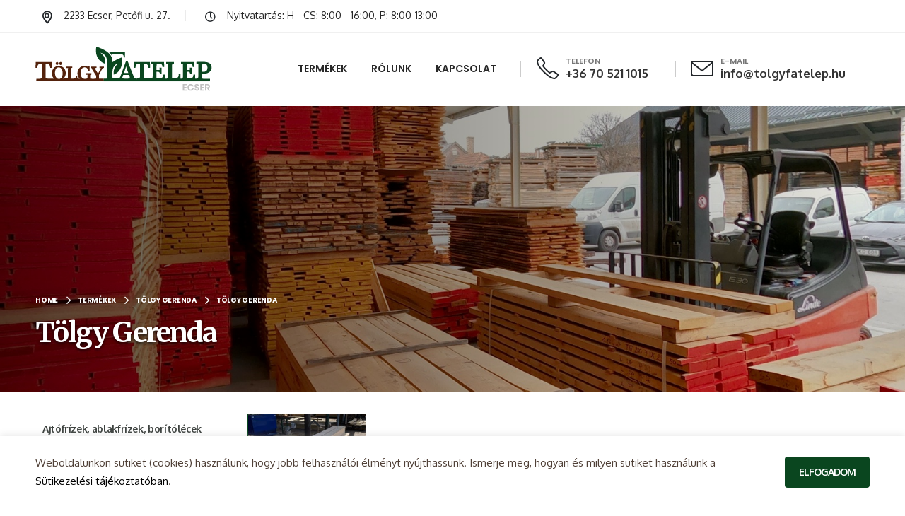

--- FILE ---
content_type: text/html; charset=UTF-8
request_url: https://tolgyfatelep.hu/termek/tolgy-gerenda-egyedi-meretben/
body_size: 37283
content:
	<!DOCTYPE html>
	<html  lang="hu">
	<head>
		<meta http-equiv="X-UA-Compatible" content="IE=edge" />
		<meta http-equiv="Content-Type" content="text/html; charset=UTF-8" />
<script>
var gform;gform||(document.addEventListener("gform_main_scripts_loaded",function(){gform.scriptsLoaded=!0}),document.addEventListener("gform/theme/scripts_loaded",function(){gform.themeScriptsLoaded=!0}),window.addEventListener("DOMContentLoaded",function(){gform.domLoaded=!0}),gform={domLoaded:!1,scriptsLoaded:!1,themeScriptsLoaded:!1,isFormEditor:()=>"function"==typeof InitializeEditor,callIfLoaded:function(o){return!(!gform.domLoaded||!gform.scriptsLoaded||!gform.themeScriptsLoaded&&!gform.isFormEditor()||(gform.isFormEditor()&&console.warn("The use of gform.initializeOnLoaded() is deprecated in the form editor context and will be removed in Gravity Forms 3.1."),o(),0))},initializeOnLoaded:function(o){gform.callIfLoaded(o)||(document.addEventListener("gform_main_scripts_loaded",()=>{gform.scriptsLoaded=!0,gform.callIfLoaded(o)}),document.addEventListener("gform/theme/scripts_loaded",()=>{gform.themeScriptsLoaded=!0,gform.callIfLoaded(o)}),window.addEventListener("DOMContentLoaded",()=>{gform.domLoaded=!0,gform.callIfLoaded(o)}))},hooks:{action:{},filter:{}},addAction:function(o,r,e,t){gform.addHook("action",o,r,e,t)},addFilter:function(o,r,e,t){gform.addHook("filter",o,r,e,t)},doAction:function(o){gform.doHook("action",o,arguments)},applyFilters:function(o){return gform.doHook("filter",o,arguments)},removeAction:function(o,r){gform.removeHook("action",o,r)},removeFilter:function(o,r,e){gform.removeHook("filter",o,r,e)},addHook:function(o,r,e,t,n){null==gform.hooks[o][r]&&(gform.hooks[o][r]=[]);var d=gform.hooks[o][r];null==n&&(n=r+"_"+d.length),gform.hooks[o][r].push({tag:n,callable:e,priority:t=null==t?10:t})},doHook:function(r,o,e){var t;if(e=Array.prototype.slice.call(e,1),null!=gform.hooks[r][o]&&((o=gform.hooks[r][o]).sort(function(o,r){return o.priority-r.priority}),o.forEach(function(o){"function"!=typeof(t=o.callable)&&(t=window[t]),"action"==r?t.apply(null,e):e[0]=t.apply(null,e)})),"filter"==r)return e[0]},removeHook:function(o,r,t,n){var e;null!=gform.hooks[o][r]&&(e=(e=gform.hooks[o][r]).filter(function(o,r,e){return!!(null!=n&&n!=o.tag||null!=t&&t!=o.priority)}),gform.hooks[o][r]=e)}});
</script>

		<meta name="viewport" content="width=device-width, initial-scale=1, minimum-scale=1" />

		<link rel="profile" href="https://gmpg.org/xfn/11" />
		<link rel="pingback" href="https://tolgyfatelep.hu/xmlrpc.php" />
		<meta name='robots' content='index, follow, max-image-preview:large, max-snippet:-1, max-video-preview:-1' />
	<style>img:is([sizes="auto" i], [sizes^="auto," i]) { contain-intrinsic-size: 3000px 1500px }</style>
	
	<!-- This site is optimized with the Yoast SEO plugin v24.8.1 - https://yoast.com/wordpress/plugins/seo/ -->
	<title>Tölgy Gerenda</title><link rel="preload" data-rocket-preload as="image" href="https://tolgyfatelep.hu/wp-content/uploads/2020/10/IMG_3922-600x450.jpg" imagesrcset="https://tolgyfatelep.hu/wp-content/uploads/2020/10/IMG_3922-600x450.jpg 600w, https://tolgyfatelep.hu/wp-content/uploads/2020/10/IMG_3922-463x348.jpg 463w, https://tolgyfatelep.hu/wp-content/uploads/2020/10/IMG_3922-400x300.jpg 400w" imagesizes="(max-width: 600px) 100vw, 600px" fetchpriority="high">
	<meta name="description" content="Tölgyfatelep.hu Ecser: Faáruház és fatelep Budapest vonzáskörzetében. Fűrészáru, táblásított lap, tömörfa, konyhai munkalap, lépcsőlap, széles választékban!" />
	<link rel="canonical" href="https://tolgyfatelep.hu/termek/tolgy-gerenda-egyedi-meretben/" />
	<meta property="og:locale" content="hu_HU" />
	<meta property="og:type" content="article" />
	<meta property="og:title" content="Tölgy Gerenda" />
	<meta property="og:description" content="Tölgyfatelep.hu Ecser: Faáruház és fatelep Budapest vonzáskörzetében. Fűrészáru, táblásított lap, tömörfa, konyhai munkalap, lépcsőlap, széles választékban!" />
	<meta property="og:url" content="https://tolgyfatelep.hu/termek/tolgy-gerenda-egyedi-meretben/" />
	<meta property="og:site_name" content="Tölgyfatelep.hu Ecser – Budapest: faáruház, fatelep, tölgy fűrészáru" />
	<meta property="article:modified_time" content="2025-10-01T21:04:46+00:00" />
	<meta property="og:image" content="https://tolgyfatelep.hu/wp-content/uploads/2020/10/IMG_0251-scaled.jpg" />
	<meta property="og:image:width" content="960" />
	<meta property="og:image:height" content="720" />
	<meta property="og:image:type" content="image/jpeg" />
	<meta name="twitter:card" content="summary_large_image" />
	<meta name="twitter:label1" content="Becsült olvasási idő" />
	<meta name="twitter:data1" content="1 perc" />
	<script type="application/ld+json" class="yoast-schema-graph">{"@context":"https://schema.org","@graph":[{"@type":"WebPage","@id":"https://tolgyfatelep.hu/termek/tolgy-gerenda-egyedi-meretben/","url":"https://tolgyfatelep.hu/termek/tolgy-gerenda-egyedi-meretben/","name":"Tölgy Gerenda","isPartOf":{"@id":"https://tolgyfatelep.hu/#website"},"primaryImageOfPage":{"@id":"https://tolgyfatelep.hu/termek/tolgy-gerenda-egyedi-meretben/#primaryimage"},"image":{"@id":"https://tolgyfatelep.hu/termek/tolgy-gerenda-egyedi-meretben/#primaryimage"},"thumbnailUrl":"https://tolgyfatelep.hu/wp-content/uploads/2020/10/IMG_0251-scaled.jpg","datePublished":"2020-10-28T20:24:08+00:00","dateModified":"2025-10-01T21:04:46+00:00","description":"Tölgyfatelep.hu Ecser: Faáruház és fatelep Budapest vonzáskörzetében. Fűrészáru, táblásított lap, tömörfa, konyhai munkalap, lépcsőlap, széles választékban!","breadcrumb":{"@id":"https://tolgyfatelep.hu/termek/tolgy-gerenda-egyedi-meretben/#breadcrumb"},"inLanguage":"hu","potentialAction":[{"@type":"ReadAction","target":["https://tolgyfatelep.hu/termek/tolgy-gerenda-egyedi-meretben/"]}]},{"@type":"ImageObject","inLanguage":"hu","@id":"https://tolgyfatelep.hu/termek/tolgy-gerenda-egyedi-meretben/#primaryimage","url":"https://tolgyfatelep.hu/wp-content/uploads/2020/10/IMG_0251-scaled.jpg","contentUrl":"https://tolgyfatelep.hu/wp-content/uploads/2020/10/IMG_0251-scaled.jpg","width":960,"height":720},{"@type":"BreadcrumbList","@id":"https://tolgyfatelep.hu/termek/tolgy-gerenda-egyedi-meretben/#breadcrumb","itemListElement":[{"@type":"ListItem","position":1,"name":"Tölgyfatelep","item":"https://tolgyfatelep.hu/"},{"@type":"ListItem","position":2,"name":"Termékek","item":"https://tolgyfatelep.hu/termekek/"},{"@type":"ListItem","position":3,"name":"Tölgy Gerenda"}]},{"@type":"WebSite","@id":"https://tolgyfatelep.hu/#website","url":"https://tolgyfatelep.hu/","name":"Tölgyfatelep.hu Ecser – Budapest: faáruház, fatelep, tölgy fűrészáru","description":"Tölgyfatelep Ecseren. Faáruház és fatelep, fűrészáru, táblásított lap, tömörfa, konyhai munkalap, lépcsőlap","publisher":{"@id":"https://tolgyfatelep.hu/#organization"},"potentialAction":[{"@type":"SearchAction","target":{"@type":"EntryPoint","urlTemplate":"https://tolgyfatelep.hu/?s={search_term_string}"},"query-input":{"@type":"PropertyValueSpecification","valueRequired":true,"valueName":"search_term_string"}}],"inLanguage":"hu"},{"@type":"Organization","@id":"https://tolgyfatelep.hu/#organization","name":"Faguss Kft.","url":"https://tolgyfatelep.hu/","logo":{"@type":"ImageObject","inLanguage":"hu","@id":"https://tolgyfatelep.hu/#/schema/logo/image/","url":"https://tolgyfatelep.hu/wp-content/uploads/2021/12/tolgyfatelep-logo.svg","contentUrl":"https://tolgyfatelep.hu/wp-content/uploads/2021/12/tolgyfatelep-logo.svg","width":251,"height":64,"caption":"Faguss Kft."},"image":{"@id":"https://tolgyfatelep.hu/#/schema/logo/image/"}}]}</script>
	<!-- / Yoast SEO plugin. -->



<link rel="alternate" type="application/rss+xml" title="Tölgyfatelep.hu Ecser – Budapest: faáruház, fatelep, tölgy fűrészáru &raquo; hírcsatorna" href="https://tolgyfatelep.hu/feed/" />
<link rel="alternate" type="application/rss+xml" title="Tölgyfatelep.hu Ecser – Budapest: faáruház, fatelep, tölgy fűrészáru &raquo; hozzászólás hírcsatorna" href="https://tolgyfatelep.hu/comments/feed/" />
		<link rel="shortcut icon" href="//tolgyfatelep.hu/wp-content/uploads/2021/12/favicon-32.png" type="image/x-icon" />
				<link rel="apple-touch-icon" href="//tolgyfatelep.hu/wp-content/uploads/2021/12/favicon-60.png" />
				<link rel="apple-touch-icon" sizes="120x120" href="//tolgyfatelep.hu/wp-content/uploads/2021/12/favicon-120.png" />
				<link rel="apple-touch-icon" sizes="76x76" href="//tolgyfatelep.hu/wp-content/uploads/2021/12/favicon-76.png" />
				<link rel="apple-touch-icon" sizes="152x152" href="//tolgyfatelep.hu/wp-content/uploads/2021/12/favicon-152.png" />
			<style>
	img.wp-smiley,
	img.emoji {
		display: inline !important;
		border: none !important;
		box-shadow: none !important;
		height: 1em !important;
		width: 1em !important;
		margin: 0 0.07em !important;
		vertical-align: -0.1em !important;
		background: none !important;
		padding: 0 !important;
	}
	</style>
	<style id='safe-svg-svg-icon-style-inline-css'>
.safe-svg-cover{text-align:center}.safe-svg-cover .safe-svg-inside{display:inline-block;max-width:100%}.safe-svg-cover svg{height:100%;max-height:100%;max-width:100%;width:100%}

</style>
<link data-minify="1" rel='stylesheet' id='cookie-law-info-css' href='https://tolgyfatelep.hu/wp-content/cache/min/1/wp-content/plugins/cookie-law-info/legacy/public/css/cookie-law-info-public.css?ver=1731494244' media='all' />
<link data-minify="1" rel='stylesheet' id='cookie-law-info-gdpr-css' href='https://tolgyfatelep.hu/wp-content/cache/min/1/wp-content/plugins/cookie-law-info/legacy/public/css/cookie-law-info-gdpr.css?ver=1731494244' media='all' />
<link rel='stylesheet' id='photoswipe-css' href='https://tolgyfatelep.hu/wp-content/plugins/woocommerce/assets/css/photoswipe/photoswipe.min.css?ver=9.7.1' media='all' />
<link rel='stylesheet' id='photoswipe-default-skin-css' href='https://tolgyfatelep.hu/wp-content/plugins/woocommerce/assets/css/photoswipe/default-skin/default-skin.min.css?ver=9.7.1' media='all' />
<style id='woocommerce-inline-inline-css'>
.woocommerce form .form-row .required { visibility: visible; }
</style>
<link data-minify="1" rel='stylesheet' id='contact-form-7-css' href='https://tolgyfatelep.hu/wp-content/cache/min/1/wp-content/plugins/contact-form-7/includes/css/styles.css?ver=1731494244' media='all' />
<link rel='stylesheet' id='wpcf7-redirect-script-frontend-css' href='https://tolgyfatelep.hu/wp-content/plugins/wpcf7-redirect/build/css/wpcf7-redirect-frontend.min.css?ver=1.1' media='all' />
<link data-minify="1" rel='stylesheet' id='grw-public-main-css-css' href='https://tolgyfatelep.hu/wp-content/cache/min/1/wp-content/plugins/widget-google-reviews/assets/css/public-main.css?ver=1731494244' media='all' />
<link data-minify="1" rel='stylesheet' id='brands-styles-css' href='https://tolgyfatelep.hu/wp-content/cache/min/1/wp-content/plugins/woocommerce/assets/css/brands.css?ver=1743604370' media='all' />
<link data-minify="1" rel='stylesheet' id='porto-sp-attr-table-css' href='https://tolgyfatelep.hu/wp-content/cache/min/1/wp-content/plugins/porto-functionality/shortcodes/assets/cp-attribute-table/attribute-table.css?ver=1731494266' media='all' />
<link data-minify="1" rel='stylesheet' id='porto-compare-product-css' href='https://tolgyfatelep.hu/wp-content/cache/min/1/wp-content/plugins/porto-functionality/lib/compare-product/compare-product.css?ver=1731494266' media='all' />
<link data-minify="1" rel='stylesheet' id='popup-maker-site-css' href='https://tolgyfatelep.hu/wp-content/cache/min/1/wp-content/uploads/pum/pum-site-styles.css?ver=1731494244' media='all' />
<link data-minify="1" rel='stylesheet' id='gform_basic-css' href='https://tolgyfatelep.hu/wp-content/cache/min/1/wp-content/plugins/gravityforms/assets/css/dist/basic.min.css?ver=1731494244' media='all' />
<link rel='stylesheet' id='gform_theme_components-css' href='https://tolgyfatelep.hu/wp-content/plugins/gravityforms/assets/css/dist/theme-components.min.css?ver=2.9.5' media='all' />
<link rel='stylesheet' id='gform_theme-css' href='https://tolgyfatelep.hu/wp-content/plugins/gravityforms/assets/css/dist/theme.min.css?ver=2.9.5' media='all' />
<link data-minify="1" rel='stylesheet' id='porto-fs-progress-bar-css' href='https://tolgyfatelep.hu/wp-content/cache/min/1/wp-content/themes/porto/inc/lib/woocommerce-shipping-progress-bar/shipping-progress-bar.css?ver=1731494244' media='all' />
<link data-minify="1" rel='stylesheet' id='porto-css-vars-css' href='https://tolgyfatelep.hu/wp-content/cache/min/1/wp-content/uploads/porto_styles/theme_css_vars.css?ver=1731494244' media='all' />
<link data-minify="1" rel='stylesheet' id='js_composer_front-css' href='https://tolgyfatelep.hu/wp-content/cache/min/1/wp-content/uploads/porto_styles/js_composer.css?ver=1731494244' media='all' />
<link data-minify="1" rel='stylesheet' id='bootstrap-css' href='https://tolgyfatelep.hu/wp-content/cache/min/1/wp-content/uploads/porto_styles/bootstrap.css?ver=1731494244' media='all' />
<link data-minify="1" rel='stylesheet' id='porto-plugins-css' href='https://tolgyfatelep.hu/wp-content/cache/min/1/wp-content/themes/porto/css/plugins_optimized.css?ver=1731494244' media='all' />
<link data-minify="1" rel='stylesheet' id='porto-theme-css' href='https://tolgyfatelep.hu/wp-content/cache/min/1/wp-content/themes/porto/css/theme.css?ver=1731494244' media='all' />
<link data-minify="1" rel='stylesheet' id='porto-shortcodes-css' href='https://tolgyfatelep.hu/wp-content/cache/min/1/wp-content/uploads/porto_styles/shortcodes.css?ver=1731494244' media='all' />
<link data-minify="1" rel='stylesheet' id='porto-theme-shop-css' href='https://tolgyfatelep.hu/wp-content/cache/min/1/wp-content/themes/porto/css/theme_shop.css?ver=1731494244' media='all' />
<link data-minify="1" rel='stylesheet' id='porto-theme-wpb-css' href='https://tolgyfatelep.hu/wp-content/cache/min/1/wp-content/themes/porto/css/theme_wpb.css?ver=1731494244' media='all' />
<link data-minify="1" rel='stylesheet' id='porto-dynamic-style-css' href='https://tolgyfatelep.hu/wp-content/cache/min/1/wp-content/uploads/porto_styles/dynamic_style.css?ver=1731494244' media='all' />
<link data-minify="1" rel='stylesheet' id='porto-type-builder-css' href='https://tolgyfatelep.hu/wp-content/cache/min/1/wp-content/plugins/porto-functionality/builders/assets/type-builder.css?ver=1731494244' media='all' />
<link data-minify="1" rel='stylesheet' id='porto-account-login-style-css' href='https://tolgyfatelep.hu/wp-content/cache/min/1/wp-content/themes/porto/css/theme/shop/login-style/account-login.css?ver=1731494244' media='all' />
<link data-minify="1" rel='stylesheet' id='porto-theme-woopage-css' href='https://tolgyfatelep.hu/wp-content/cache/min/1/wp-content/themes/porto/css/theme/shop/other/woopage.css?ver=1731494244' media='all' />
<link data-minify="1" rel='stylesheet' id='porto-sp-skeleton-css' href='https://tolgyfatelep.hu/wp-content/cache/min/1/wp-content/themes/porto/css/theme/shop/single-product/skeleton.css?ver=1731494266' media='all' />
<link data-minify="1" rel='stylesheet' id='porto-sp-layout-css' href='https://tolgyfatelep.hu/wp-content/cache/min/1/wp-content/themes/porto/css/theme/shop/single-product/builder.css?ver=1731494266' media='all' />
<link data-minify="1" rel='stylesheet' id='porto-style-css' href='https://tolgyfatelep.hu/wp-content/cache/min/1/wp-content/themes/porto/style.css?ver=1731494244' media='all' />
<style id='porto-style-inline-css'>
.screen-reader-text{display:none}
.side-header-narrow-bar-logo{max-width:250px}@media (min-width:992px){}.page-top .page-title-wrap{line-height:0}.product-images .img-thumbnail .inner,.product-images .img-thumbnail .inner img{-webkit-transform:none;transform:none}.sticky-product{position:fixed;top:0;left:0;width:100%;z-index:1001;background-color:#fff;box-shadow:0 3px 5px rgba(0,0,0,0.08);padding:15px 0}.sticky-product.pos-bottom{top:auto;bottom:var(--porto-icon-menus-mobile,0);box-shadow:0 -3px 5px rgba(0,0,0,0.08)}.sticky-product .container{display:-ms-flexbox;display:flex;-ms-flex-align:center;align-items:center;-ms-flex-wrap:wrap;flex-wrap:wrap}.sticky-product .sticky-image{max-width:60px;margin-right:15px}.sticky-product .add-to-cart{-ms-flex:1;flex:1;text-align:right;margin-top:5px}.sticky-product .product-name{font-size:16px;font-weight:600;line-height:inherit;margin-bottom:0}.sticky-product .sticky-detail{line-height:1.5;display:-ms-flexbox;display:flex}.sticky-product .star-rating{margin:5px 15px;font-size:1em}.sticky-product .availability{padding-top:2px}.sticky-product .sticky-detail .price{font-family:Merriweather,Oxygen,sans-serif;font-weight:400;margin-bottom:0;font-size:1.3em;line-height:1.5}.sticky-product.pos-top:not(.hide){top:0;opacity:1;visibility:visible;transform:translate3d( 0,0,0 )}.sticky-product.pos-top.scroll-down{opacity:0 !important;visibility:hidden;transform:translate3d( 0,-100%,0 )}.sticky-product.sticky-ready{transition:left .3s,visibility 0.3s,opacity 0.3s,transform 0.3s,top 0.3s ease}.sticky-product .quantity.extra-type{display:none}@media (min-width:992px){body.single-product .sticky-product .container{padding-left:calc(var(--porto-grid-gutter-width) / 2);padding-right:calc(var(--porto-grid-gutter-width) / 2)}}.sticky-product .container{padding-left:var(--porto-fluid-spacing);padding-right:var(--porto-fluid-spacing)}@media (max-width:768px){.sticky-product .sticky-image,.sticky-product .sticky-detail,.sticky-product{display:none}.sticky-product.show-mobile{display:block;padding-top:10px;padding-bottom:10px}.sticky-product.show-mobile .add-to-cart{margin-top:0}.sticky-product.show-mobile .single_add_to_cart_button{margin:0;width:100%}}#login-form-popup{max-width:480px}#header .share-links a{font-size:14.4px;width:38px;height:38px;box-shadow:none}#header .share-links a:not(:hover){color:#777777}.woocommerce-product-details__short-description p,.single-product .product-summary-wrap .description p{font-size:17px;font-weight:400;line-height:1.3;color:#000000}.main-content,.left-sidebar,.right-sidebar{padding-top:10px}.page-top{margin-bottom:30px}.custom-font4{font-family:'Segoe Script','Savoye LET'}.header-top > .container{padding-top:.8125rem;padding-bottom:.8125rem}.porto-block-html-top .porto-sicon-box{-ms-flex-pack:center;justify-content:center}.porto-block-html-top .porto-sicon-default .porto-icon{margin-right:.5rem}.top-links > li.menu-item > a{text-transform:none}#header .my-wishlist,#header .my-account{font-size:22px}#mini-cart .cart-items,.my-wishlist .wishlist-count{background:#cc9900;box-shadow:none}#header .header-main .header-row>div{-ms-flex-pack:center;justify-content:center}#header .searchform{box-shadow:none}#header .searchform input{width:280px;height:36px}#header .searchform button{border-left:1px solid rgba(255,255,255,.5)}#header .searchform-popup .search-toggle{font-size:18px;color:#282828}@media (min-width:992px){#header .logo img{transform-origin:center center}}.breadcrumb,.page-top ul.breadcrumb>li a{font-family:Poppins,sans-serif;text-transform:uppercase;font-size:.625rem;font-weight:700;letter-spacing:-.025em}.page-top ul.breadcrumb>li .delimiter{position:relative;top:-1px;font-size:1.125rem}.page-top > .container:after{content:'';display:block;position:relative;top:12px;border-bottom:1px solid #e7e7e7}.btn{font-family:Poppins;font-weight:700}.shortcode_wysija{display:table;width:100%;max-width:460px;margin-left:auto;margin-right:auto}.shortcode_wysija .wysija-paragraph{display:table-cell;border:none;vertical-align:middle}.shortcode_wysija .wysija-input{border:none;height:3.25rem;padding-left:20px;padding-right:20px}.shortcode_wysija .wysija-submit{height:3.25rem;padding:10px 2rem;text-shadow:none !important;font-size:.75rem}.porto_products_filter_form .btn-submit{display:none}.porto_products_filter_form select{height:2.8125rem;margin-bottom:0.625rem}.porto_products_filter_form select:last-of-type{margin-bottom:0}.coupon-sale-text{padding:6px 8px;position:relative;transform:rotate(-1.5deg)}.coupon-sale-text b sup{font-size:54%}.coupon-sale-text i{font-style:normal;position:absolute;left:-2.25em;top:50%;transform:translateY(-50%) rotate(-90deg);font-size:.4em;opacity:.6;letter-spacing:0}.coupon-sale-text sub{position:absolute;left:100%;margin-left:.25rem;bottom:.3em;font-size:70%;line-height:1}.coupon-sale-text.heading-light i,.coupon-sale-text.heading-light sub{color:#222529}sup{font-size:54%}.off-text small{display:inline-block !important;font-size:39% !important;font-weight:inherit;transform:rotate(-90deg) translateY(-35%)}ul.products li.product-category .thumb-info-title{width:auto;background:#282828;padding:.9em 1.4em}ul.products li.product-category .thumb-info h3{letter-spacing:-.035em;font-size:.875rem}.woocommerce-pagination ul li .prev:before{content:"\e829"}.woocommerce-pagination ul li .next:before{content:"\e828"}.section-product-light .product-image img{filter:brightness(1.06)}.widget_price_filter .price_slider_amount .clear{display:none}body.woocommerce-page.archive .sidebar-content aside.widget{border-bottom:none;padding:0 0 10px}body.woocommerce-page.archive .sidebar-content .widget ul{padding-left:10px}body.woocommerce-page.archive .sidebar-content{border:none}.woocommerce-page .sidebar-content .widget-title{font-size:14px}body.woocommerce-page.archive .owl-carousel.show-nav-title .owl-nav{margin-top:-57px}body.woocommerce-page.archive .sidebar-content .widget .widget-title{padding:10px 0;border-bottom:2px solid rgba(0,0,0,0.1)}body.woocommerce-page.archive .sidebar-content .widget:first-child .widget-title{padding-top:0}.shop-loop-after{border-top:2px solid rgba(0,0,0,0.1)}.woocommerce-pagination ul li .prev,.woocommerce-pagination ul li .next{border:none}.woocommerce-pagination ul li .prev:before,.woocommerce-pagination ul li .next:before{font-size:15px}.sidebar .product-categories li>a{font-size:12px;font-weight:400;line-height:22px}.sidebar-content .filter-item-list{display:block}.sidebar-content .filter-item-list .filter-color{text-indent:35px;width:18px;height:18px;line-height:19px;padding:0;margin-bottom:14px}.sidebar-content .filter-item-list a:not(.filter-color):not(.filter-item){display:inline-block;border:none;font-size:inherit;padding:0}.widget>div>ul li,.widget>ul li{line-height:1.7}.sidebar-content .widget>div>ul,.sidebar-content .widget>ul{font-size:12px}.footer-top > .container{max-width:none;padding-left:20px;padding-right:20px}.footer-top .wpb_single_image .vc_single_image-wrapper{position:relative}.footer-top .wpb_single_image .vc_single_image-wrapper:after{content:'\f16d';font-family:'Font Awesome 5 Brands';font-size:1.5rem;position:absolute;color:#fff;bottom:1.25rem;right:1.25rem}#footer .widget-title{font-size:15px;text-transform:uppercase}#footer{padding-bottom:1.5rem}#footer .footer-main > .container{padding-bottom:0;padding-top:3rem}#footer .footer-main > .container:after{content:'';display:block;border-bottom:1px solid rgba(255,255,255,.05)}#footer .share-links a{font-size:1.125rem;box-shadow:none}.footer-main > .container > .row{align-items:center}.footer-main > .container > .row > div{display:flex;align-items:flex-end}@media (min-width:992px){.footer-main > .container > .row > div:last-child{justify-content:flex-end}}.footer-main .widget{margin-top:0}.footer-main .widget:not(:last-child){margin-right:1.5rem}.footer-main .menu{display:flex;flex-wrap:wrap;border-bottom:none;margin-top:0}.footer-main .widget>div>ul li{border:none;padding:0;margin-right:1.5rem}.footer-main .menu li:before{display:none}.footer-main .widget_media_image img{max-width:111px}.newsletter-popup-form{position:relative;max-width:740px}
</style>
<link data-minify="1" rel='stylesheet' id='porto-360-gallery-css' href='https://tolgyfatelep.hu/wp-content/cache/min/1/wp-content/themes/porto/inc/lib/threesixty/threesixty.css?ver=1731494266' media='all' />
<link data-minify="1" rel='stylesheet' id='styles-child-css' href='https://tolgyfatelep.hu/wp-content/cache/min/1/wp-content/themes/tolgyfatelep/style.css?ver=1731494244' media='all' />
<script src="https://tolgyfatelep.hu/wp-includes/js/jquery/jquery.min.js?ver=3.7.1" id="jquery-core-js"></script>
<script id="cookie-law-info-js-extra">
var Cli_Data = {"nn_cookie_ids":[],"cookielist":[],"non_necessary_cookies":[],"ccpaEnabled":"","ccpaRegionBased":"","ccpaBarEnabled":"","strictlyEnabled":["necessary","obligatoire"],"ccpaType":"gdpr","js_blocking":"","custom_integration":"","triggerDomRefresh":"","secure_cookies":""};
var cli_cookiebar_settings = {"animate_speed_hide":"500","animate_speed_show":"500","background":"#FFF","border":"#b1a6a6c2","border_on":"","button_1_button_colour":"#0a461f","button_1_button_hover":"#083819","button_1_link_colour":"#fff","button_1_as_button":"1","button_1_new_win":"","button_2_button_colour":"#333","button_2_button_hover":"#292929","button_2_link_colour":"#000000","button_2_as_button":"","button_2_hidebar":"","button_3_button_colour":"#000","button_3_button_hover":"#000000","button_3_link_colour":"#fff","button_3_as_button":"1","button_3_new_win":"","button_4_button_colour":"#000","button_4_button_hover":"#000000","button_4_link_colour":"#fff","button_4_as_button":"1","button_7_button_colour":"#0a461f","button_7_button_hover":"#083819","button_7_link_colour":"#fff","button_7_as_button":"1","button_7_new_win":"","font_family":"inherit","header_fix":"","notify_animate_hide":"1","notify_animate_show":"","notify_div_id":"#cookie-law-info-bar","notify_position_horizontal":"right","notify_position_vertical":"bottom","scroll_close":"","scroll_close_reload":"","accept_close_reload":"","reject_close_reload":"","showagain_tab":"","showagain_background":"#fff","showagain_border":"#000","showagain_div_id":"#cookie-law-info-again","showagain_x_position":"100px","text":"#504037","show_once_yn":"","show_once":"10000","logging_on":"","as_popup":"","popup_overlay":"1","bar_heading_text":"","cookie_bar_as":"banner","popup_showagain_position":"bottom-left","widget_position":"left"};
var log_object = {"ajax_url":"https:\/\/tolgyfatelep.hu\/wp-admin\/admin-ajax.php"};
</script>


<script id="wc-add-to-cart-js-extra">
var wc_add_to_cart_params = {"ajax_url":"\/wp-admin\/admin-ajax.php","wc_ajax_url":"\/?wc-ajax=%%endpoint%%","i18n_view_cart":"Kos\u00e1r","cart_url":"https:\/\/tolgyfatelep.hu","is_cart":"","cart_redirect_after_add":"no"};
</script>



<script id="wc-single-product-js-extra">
var wc_single_product_params = {"i18n_required_rating_text":"K\u00e9rlek, v\u00e1lassz egy \u00e9rt\u00e9kel\u00e9st","i18n_rating_options":["1 of 5 stars","2 of 5 stars","3 of 5 stars","4 of 5 stars","5 of 5 stars"],"i18n_product_gallery_trigger_text":"View full-screen image gallery","review_rating_required":"yes","flexslider":{"rtl":false,"animation":"slide","smoothHeight":true,"directionNav":false,"controlNav":"thumbnails","slideshow":false,"animationSpeed":500,"animationLoop":false,"allowOneSlide":false},"zoom_enabled":"","zoom_options":[],"photoswipe_enabled":"1","photoswipe_options":{"shareEl":false,"closeOnScroll":false,"history":false,"hideAnimationDuration":0,"showAnimationDuration":0},"flexslider_enabled":""};
</script>


<script id="woocommerce-js-extra">
var woocommerce_params = {"ajax_url":"\/wp-admin\/admin-ajax.php","wc_ajax_url":"\/?wc-ajax=%%endpoint%%","i18n_password_show":"Show password","i18n_password_hide":"Hide password"};
</script>



<script defer='defer' src="https://tolgyfatelep.hu/wp-content/plugins/gravityforms/js/jquery.json.min.js?ver=2.9.5" id="gform_json-js"></script>
<script id="gform_gravityforms-js-extra">
var gf_global = {"gf_currency_config":{"name":"Magyar Forint","symbol_left":"","symbol_right":"Ft","symbol_padding":" ","thousand_separator":".","decimal_separator":",","decimals":2,"code":"HUF"},"base_url":"https:\/\/tolgyfatelep.hu\/wp-content\/plugins\/gravityforms","number_formats":[],"spinnerUrl":"https:\/\/tolgyfatelep.hu\/wp-content\/plugins\/gravityforms\/images\/spinner.svg","version_hash":"af7a525cf7d151eb22d846353cdf8550","strings":{"newRowAdded":"\u00daj sor hozz\u00e1adva.","rowRemoved":"Sor elt\u00e1vol\u00edtva","formSaved":"The form has been saved.  The content contains the link to return and complete the form."}};
var gf_global = {"gf_currency_config":{"name":"Magyar Forint","symbol_left":"","symbol_right":"Ft","symbol_padding":" ","thousand_separator":".","decimal_separator":",","decimals":2,"code":"HUF"},"base_url":"https:\/\/tolgyfatelep.hu\/wp-content\/plugins\/gravityforms","number_formats":[],"spinnerUrl":"https:\/\/tolgyfatelep.hu\/wp-content\/plugins\/gravityforms\/images\/spinner.svg","version_hash":"af7a525cf7d151eb22d846353cdf8550","strings":{"newRowAdded":"\u00daj sor hozz\u00e1adva.","rowRemoved":"Sor elt\u00e1vol\u00edtva","formSaved":"The form has been saved.  The content contains the link to return and complete the form."}};
var gform_i18n = {"datepicker":{"days":{"monday":"Mo","tuesday":"Tu","wednesday":"We","thursday":"Th","friday":"Fr","saturday":"Sa","sunday":"Su"},"months":{"january":"Janu\u00e1r","february":"Febru\u00e1r","march":"M\u00e1rcius","april":"\u00c1prilis","may":"May","june":"J\u00fanius","july":"J\u00falius","august":"Augusztus","september":"Szeptember","october":"Okt\u00f3ber","november":"November","december":"December"},"firstDay":1,"iconText":"D\u00e1tum v\u00e1laszt\u00e1s"}};
var gf_legacy_multi = {"1":""};
var gform_gravityforms = {"strings":{"invalid_file_extension":"Ez a f\u00e1jlt\u00edpus nincs enged\u00e9lyezve","delete_file":"T\u00f6r\u00f6lj\u00fck ezt a f\u00e1jlt","in_progress":"folyamatban","file_exceeds_limit":"A f\u00e1jl meghaladta a m\u00e9ret korl\u00e1tot","illegal_extension":"Ez a f\u00e1jltypus nincs enged\u00e9lyezve.","max_reached":"A f\u00e1jlok maximum sz\u00e1m\u00e1t el\u00e9rted.","unknown_error":"Valami probl\u00e9ma l\u00e9pet fel mik\u00f6zben pr\u00f3b\u00e1ltuk a szerverre elmenteni","currently_uploading":"K\u00e9rj\u00fck v\u00e1rj am\u00edg a felt\u00f6lt\u00e9s befejez\u0151dik.","cancel":"M\u00e9gse","cancel_upload":"Felt\u00f6lt\u00e9s megszak\u00edt\u00e1sa","cancelled":"Megszak\u00edtva"},"vars":{"images_url":"https:\/\/tolgyfatelep.hu\/wp-content\/plugins\/gravityforms\/images"}};
</script>


<script id="wc-cart-fragments-js-extra">
var wc_cart_fragments_params = {"ajax_url":"\/wp-admin\/admin-ajax.php","wc_ajax_url":"\/?wc-ajax=%%endpoint%%","cart_hash_key":"wc_cart_hash_41f6b51ca636209e3040a79e310e7658","fragment_name":"wc_fragments_41f6b51ca636209e3040a79e310e7658","request_timeout":"15000"};
</script>

<link rel="https://api.w.org/" href="https://tolgyfatelep.hu/wp-json/" /><link rel="alternate" title="JSON" type="application/json" href="https://tolgyfatelep.hu/wp-json/wp/v2/product/3187" /><link rel="EditURI" type="application/rsd+xml" title="RSD" href="https://tolgyfatelep.hu/xmlrpc.php?rsd" />
<meta name="generator" content="WordPress 6.7.4" />
<meta name="generator" content="WooCommerce 9.7.1" />
<link rel='shortlink' href='https://tolgyfatelep.hu/?p=3187' />
<link rel="alternate" title="oEmbed (JSON)" type="application/json+oembed" href="https://tolgyfatelep.hu/wp-json/oembed/1.0/embed?url=https%3A%2F%2Ftolgyfatelep.hu%2Ftermek%2Ftolgy-gerenda-egyedi-meretben%2F" />
<link rel="alternate" title="oEmbed (XML)" type="text/xml+oembed" href="https://tolgyfatelep.hu/wp-json/oembed/1.0/embed?url=https%3A%2F%2Ftolgyfatelep.hu%2Ftermek%2Ftolgy-gerenda-egyedi-meretben%2F&#038;format=xml" />
<!-- Google Tag Manager -->
<script>(function(w,d,s,l,i){w[l]=w[l]||[];w[l].push({'gtm.start':
new Date().getTime(),event:'gtm.js'});var f=d.getElementsByTagName(s)[0],
j=d.createElement(s),dl=l!='dataLayer'?'&l='+l:'';j.async=true;j.src=
'https://www.googletagmanager.com/gtm.js?id='+i+dl;f.parentNode.insertBefore(j,f);
})(window,document,'script','dataLayer','GTM-NVRMMVK');</script>
<!-- End Google Tag Manager -->		
			<noscript><style>.woocommerce-product-gallery{ opacity: 1 !important; }</style></noscript>
	<meta name="generator" content="Powered by WPBakery Page Builder - drag and drop page builder for WordPress."/>
<meta name="generator" content="Powered by Slider Revolution 6.7.31 - responsive, Mobile-Friendly Slider Plugin for WordPress with comfortable drag and drop interface." />
<style class='wp-fonts-local'>
@font-face{font-family:Inter;font-style:normal;font-weight:300 900;font-display:fallback;src:url('https://tolgyfatelep.hu/wp-content/plugins/woocommerce/assets/fonts/Inter-VariableFont_slnt,wght.woff2') format('woff2');font-stretch:normal;}
@font-face{font-family:Cardo;font-style:normal;font-weight:400;font-display:fallback;src:url('https://tolgyfatelep.hu/wp-content/plugins/woocommerce/assets/fonts/cardo_normal_400.woff2') format('woff2');}
</style>
<link rel="icon" href="https://tolgyfatelep.hu/wp-content/uploads/2019/04/cropped-tolgyfatelep-favicon-32x32.png" sizes="32x32" />
<link rel="icon" href="https://tolgyfatelep.hu/wp-content/uploads/2019/04/cropped-tolgyfatelep-favicon-192x192.png" sizes="192x192" />
<link rel="apple-touch-icon" href="https://tolgyfatelep.hu/wp-content/uploads/2019/04/cropped-tolgyfatelep-favicon-180x180.png" />
<meta name="msapplication-TileImage" content="https://tolgyfatelep.hu/wp-content/uploads/2019/04/cropped-tolgyfatelep-favicon-270x270.png" />
<script>function setREVStartSize(e){
			//window.requestAnimationFrame(function() {
				window.RSIW = window.RSIW===undefined ? window.innerWidth : window.RSIW;
				window.RSIH = window.RSIH===undefined ? window.innerHeight : window.RSIH;
				try {
					var pw = document.getElementById(e.c).parentNode.offsetWidth,
						newh;
					pw = pw===0 || isNaN(pw) || (e.l=="fullwidth" || e.layout=="fullwidth") ? window.RSIW : pw;
					e.tabw = e.tabw===undefined ? 0 : parseInt(e.tabw);
					e.thumbw = e.thumbw===undefined ? 0 : parseInt(e.thumbw);
					e.tabh = e.tabh===undefined ? 0 : parseInt(e.tabh);
					e.thumbh = e.thumbh===undefined ? 0 : parseInt(e.thumbh);
					e.tabhide = e.tabhide===undefined ? 0 : parseInt(e.tabhide);
					e.thumbhide = e.thumbhide===undefined ? 0 : parseInt(e.thumbhide);
					e.mh = e.mh===undefined || e.mh=="" || e.mh==="auto" ? 0 : parseInt(e.mh,0);
					if(e.layout==="fullscreen" || e.l==="fullscreen")
						newh = Math.max(e.mh,window.RSIH);
					else{
						e.gw = Array.isArray(e.gw) ? e.gw : [e.gw];
						for (var i in e.rl) if (e.gw[i]===undefined || e.gw[i]===0) e.gw[i] = e.gw[i-1];
						e.gh = e.el===undefined || e.el==="" || (Array.isArray(e.el) && e.el.length==0)? e.gh : e.el;
						e.gh = Array.isArray(e.gh) ? e.gh : [e.gh];
						for (var i in e.rl) if (e.gh[i]===undefined || e.gh[i]===0) e.gh[i] = e.gh[i-1];
											
						var nl = new Array(e.rl.length),
							ix = 0,
							sl;
						e.tabw = e.tabhide>=pw ? 0 : e.tabw;
						e.thumbw = e.thumbhide>=pw ? 0 : e.thumbw;
						e.tabh = e.tabhide>=pw ? 0 : e.tabh;
						e.thumbh = e.thumbhide>=pw ? 0 : e.thumbh;
						for (var i in e.rl) nl[i] = e.rl[i]<window.RSIW ? 0 : e.rl[i];
						sl = nl[0];
						for (var i in nl) if (sl>nl[i] && nl[i]>0) { sl = nl[i]; ix=i;}
						var m = pw>(e.gw[ix]+e.tabw+e.thumbw) ? 1 : (pw-(e.tabw+e.thumbw)) / (e.gw[ix]);
						newh =  (e.gh[ix] * m) + (e.tabh + e.thumbh);
					}
					var el = document.getElementById(e.c);
					if (el!==null && el) el.style.height = newh+"px";
					el = document.getElementById(e.c+"_wrapper");
					if (el!==null && el) {
						el.style.height = newh+"px";
						el.style.display = "block";
					}
				} catch(e){
					console.log("Failure at Presize of Slider:" + e)
				}
			//});
		  };</script>
<noscript><style> .wpb_animate_when_almost_visible { opacity: 1; }</style></noscript><noscript><style id="rocket-lazyload-nojs-css">.rll-youtube-player, [data-lazy-src]{display:none !important;}</style></noscript>	<meta name="generator" content="WP Rocket 3.18.3" data-wpr-features="wpr_defer_js wpr_minify_concatenate_js wpr_lazyload_images wpr_lazyload_iframes wpr_oci wpr_image_dimensions wpr_minify_css wpr_preload_links wpr_desktop" /></head>
	<body data-rsssl=1 class="product-template-default single single-product postid-3187 wp-embed-responsive theme-porto woocommerce woocommerce-page woocommerce-no-js login-popup full blog-1 wpb-js-composer js-comp-ver-8.3 vc_responsive">
	
	<div  class="page-wrapper"><!-- page wrapper -->
		
											<!-- header wrapper -->
				<div  class="header-wrapper header-reveal">
										
<header  id="header" class="header-builder header-builder-p">
<div class="porto-block" data-id="6094"><style>.vc_custom_1640774171372{padding-top: 8px !important;padding-bottom: 8px !important;background-color: #1c5fa8 !important;}.vc_custom_1639612107178{border-bottom-width: 1px !important;padding-top: 7.3px !important;padding-bottom: 7.3px !important;border-bottom-color: rgba(0,0,0,0.06) !important;}.vc_custom_1640026320249{border-bottom-width: 1px !important;padding-top: 12px !important;padding-bottom: 12px !important;border-bottom-color: rgba(234,234,234,0.5) !important;}.vc_custom_1640793955234{margin-right: 7px !important;}.wpb_custom_1efe903570d178ff0a9b7bfa5febd3a4.porto-sicon-mobile{--porto-infobox-mpos-align: center;}.wpb_custom_991192e517ba80822b25b68bbbc51b14 .porto-sicon-title{color: #777777;}.wpb_custom_991192e517ba80822b25b68bbbc51b14.porto-sicon-mobile{--porto-infobox-mpos-align: center;}.custom-text-underline-1 strong:last-child { border-bottom: 1px solid rgba(255, 255, 255, 0.7); }
.custom-text-center .vc_column-inner { justify-content: center; }
.flex-none { flex: none !important; max-width: none !important; width: auto !important; }
.custom-icon-weight i { font-weight: 700; }
.custom-icon-weight .porto-icon { line-height: normal; }
#header .share-links a+a::after { content: ""; position: absolute; border-left: 1px solid #dadcdd; height: 80%; left: -13px; top: 50%; transform: translate3d(0, -50%, 0); z-index: 4;  }
#header .share-links a { margin: 0 10.6px; overflow: visible; }
#header .share-links a:last-child { margin-right: 1px; }
#header .search-popup i::before { content: "\e090"; font-family: "Simple-Line-Icons"; }
.custom-notice .mfp-close { top: 50%; transform: translateY(-50%) rotateZ(45deg); color: inherit; opacity: 1; }
.custom-notice .wpb_raw_code { position: absolute; top: 43%; right: 9px; color: #fff; }
.mfp-close::before { top: 28px; left: 6px; width: 24px; }
.mfp-close::after { top: 17px; left: 17px; height: 24px; }
#mini-cart { margin-right: -2px; }
@media(max-width: 991px) {
   .search-popup { margin-right: 5px !important; }
}



#header .porto-u-icons {
    margin-left: auto;
}

.porto-icon {
    width: 2rem !important;
}

.header-builder-p .vc_column-inner > *:last-child {
    margin-right: 1.5rem !important;
}


/* Header Top */
.custom-icon i { font-size: 25px; color: #333333; }
.custom-header-top-nav-background { position: relative;  font-size: 13.86px; letter-spacing: -0.5px; }
.custom-header-top-nav-background>li>span { padding: 5.5px 10px; }
.custom-header-top-nav-background::before { content: ''; position: absolute; top: 0; right: 0; width: 100vw; height: 100%; transform: skewX(-25deg); z-index: 1; background: #b3da2d; }
.custom-header-top .row { flex-wrap: nowrap; }
.custom-header-top-nav-background::after { content: ''; position: absolute; top: 7px; right: -7px; width: 100vw; height: 100%; transform: skewX(-25deg); z-index: 0; background: #f79a82; }

@media (min-width: 768px) { 
    .w-md-40pct { width: 40% !important; flex: none; }
    .w-md-60-right { width: 60%; flex: none; max-width: 60%;}
}
@media (min-width: 1200px) {
    .w-xl-100pct { width: 100% !important; max-width: 50%;}
}
/* Header main */
.custom-header-main { border-bottom: 1px solid transparent; }
#header.sticky-header .custom-header-main.change-logo .logo img { transform: none; }
#header.sticky-header .logo { max-width: 162px; }
#header.sticky-header .custom-header-main.sticky { border-bottom-color: rgba(234, 234, 234, 0.5); box-shadow: 0 0 3px rgba(234, 234, 234, 0.5); }
#header .custom-header-main .container, #header.sticky-header .custom-header-main .container { display: block; min-height: 1px; }
.custom-header-main .main-menu { margin-left: auto; }
#header .searchform-popup { margin-right: 0; }
#header .searchform-popup .search-toggle:hover { color: #b3da2d; }
#header .searchform-popup .search-toggle { width: auto; }
#header .fa-search::before { content: "\e090"; font-family: simple-line-icons; }
#header .main-menu>li.menu-item { margin-right: 2px; }
.mega-menu .narrow li.menu-item>a { padding-top: 6px; padding-bottom: 6px; }
@media(max-width: 991px) {
    #header .searchform-popup { margin-left: auto; }
    .custom-header-main { padding: 33.5px; }
    #header .custom-header-main.sticky { padding: 23.5px; }
    .w-md-60-right h5 { font-size: 10.2px !important; }
}
@media(max-width: 767px) {
    #header .share-links { margin-left: auto; }
}
@media (max-width: 400px) {
   #header .share-links > a {
       height: 38px;
       line-height: 38px;
       width: 38px;
   }
}</style><div class="vc_row wpb_row row top-row fadeIn custom-text-center custom-notice d-none vc_custom_1640774171372 text-center vc_row-has-fill wpb_custom_034b39d9bc6c6b310d69e39f0ccf274f"><div class="vc_column_container col-md-12"><div class="wpb_wrapper vc_column-inner"><div class="vc_row wpb_row vc_inner mx-0"><div class="porto-wrap-container container"><div class="row"><div class="vc_column_container col-md-12"><div class="wpb_wrapper vc_column-inner"><div class="porto-u-heading custom-text-underline-1 mb-0  wpb_custom_95aa9a11c17ad45cfabaf210d84ee7cc porto-u-55ca8359258f9a412be7e73af65d2aac "><div class="porto-u-sub-heading" style="font-weight:400;color: #ffffff;font-size:14px;line-height:26px;"><strong>DEAL OF THE WEEK</strong> - Free Diagnosis &amp; Break Checks - <strong><a class="text-color-light text-decoration-none custom-text-underline-1" href="#">Make an Appointment</a></strong></div><style>.porto-u-55ca8359258f9a412be7e73af65d2aac.porto-u-heading{text-align:center}</style></div></div></div></div></div></div>
	<div class="wpb_raw_code wpb_raw_html wpb_content_element" >
		<div class="wpb_wrapper">
			<button class="mfp-close"></button>
		</div>
	</div>
</div></div></div><div class="vc_row wpb_row top-row custom-header-main vc_custom_1639612107178 no-padding vc_row-has-fill porto-inner-container wpb_custom_034b39d9bc6c6b310d69e39f0ccf274f"><div class="porto-wrap-container container"><div class="row align-items-center"><div class="flex-none me-auto vc_column_container col-md-6"><div class="wpb_wrapper vc_column-inner"><a class="porto-sicon-box-link" href="https://g.page/tolgyfatelep" target='_blank'><div class="porto-sicon-box  vc_custom_1640793955234 custom-icon-weight mb-0  wpb_custom_1efe903570d178ff0a9b7bfa5febd3a4 style_1 default-icon"><div class="porto-sicon-default"><div class="porto-just-icon-wrapper porto-icon none" style="color:#212529;font-size:16.8px;margin-right:8px;"><i class="Simple-Line-Icons-location-pin"></i></div></div><div class="porto-sicon-header"><h6 class="porto-sicon-title" style="font-weight:500;font-size:14px;line-height:24px;">2233 Ecser, Petőfi u. 27.</h6></div> <!-- header --></div><!-- porto-sicon-box --></a><span class="separator d-none d-sm-block" style="border-left-width:1px;height:16px;border-left-color:rgba(0,0,0,0.08)"></span><div class="porto-sicon-box custom-icon-weight mb-0 ms-1 d-none d-sm-flex  wpb_custom_1efe903570d178ff0a9b7bfa5febd3a4 style_1 default-icon"><div class="porto-sicon-default"><div class="porto-just-icon-wrapper porto-icon none" style="color:#212529;font-size:14px;margin-right:8px;"><i class="Simple-Line-Icons-clock"></i></div></div><div class="porto-sicon-header"><h6 class="porto-sicon-title" style="font-weight:500;font-size:14px;line-height:24px;">Nyitvatartás: H - CS: 8:00 - 16:00, P: 8:00-13:00</h6></div> <!-- header --></div><!-- porto-sicon-box --></div></div><div class="flex-none vc_column_container col-md-6 d-none d-md-block"><div class="wpb_wrapper vc_column-inner"></div></div></div></div></div><div class="vc_row wpb_row top-row vc_custom_1640026320249 no-padding header-main vc_row-has-fill porto-inner-container wpb_custom_034b39d9bc6c6b310d69e39f0ccf274f"><div class="porto-wrap-container container"><div class="row align-items-center"><div class="flex-none me-auto vc_column_container col-md-6"><div class="wpb_wrapper vc_column-inner">
	<div class="logo wpb_custom_1c5be94e08328b7326efe21c5063bd7b">
	<a href="https://tolgyfatelep.hu/" title="Tölgyfatelep.hu Ecser – Budapest: faáruház, fatelep, tölgy fűrészáru - Tölgyfatelep Ecseren. Faáruház és fatelep, fűrészáru, táblásított lap, tömörfa, konyhai munkalap, lépcsőlap"  rel="home">
		<img width="250" height="64" class="img-responsive sticky-logo sticky-retina-logo" src="//tolgyfatelep.hu/wp-content/uploads/2021/12/tolgyfatelep-logo.svg" alt="Tölgyfatelep.hu Ecser – Budapest: faáruház, fatelep, tölgy fűrészáru" /><img width="250" height="64" class="img-responsive standard-logo retina-logo" src="//tolgyfatelep.hu/wp-content/uploads/2021/12/tolgyfatelep-logo.svg" alt="Tölgyfatelep.hu Ecser – Budapest: faáruház, fatelep, tölgy fűrészáru" />	</a>
	</div>
	</div></div><div class="flex-none vc_column_container col-md-6"><div class="wpb_wrapper vc_column-inner"><ul id="menu-main-menu" class="wpb_custom_b83cf44ab1a55d4eaf1566accd7eb16e main-menu mega-menu menu-hover-line menu-hover-underline show-arrow"><li id="nav-menu-item-6132" class="menu-item menu-item-type-post_type menu-item-object-page current_page_parent narrow"><a href="https://tolgyfatelep.hu/termekek/">Termékek</a></li>
<li id="nav-menu-item-6224" class="menu-item menu-item-type-post_type menu-item-object-page narrow"><a href="https://tolgyfatelep.hu/rolunk/">Rólunk</a></li>
<li id="nav-menu-item-6225" class="menu-item menu-item-type-post_type menu-item-object-page narrow"><a href="https://tolgyfatelep.hu/kapcsolat/">Kapcsolat</a></li>
</ul><span class="separator me-3 p-r-xs ms-1 d-none d-xl-block" style="border-left-width:1px;height:22.8px;border-left-color:#cccccc"></span><a class="porto-sicon-box-link" href="tel:+36705211015"><div class="porto-sicon-box mb-0 m-r-md d-none d-xl-flex  wpb_custom_991192e517ba80822b25b68bbbc51b14 style_1 default-icon"><div class="porto-sicon-default"><div class="porto-just-icon-wrapper porto-icon none" style="color:#212529;font-size:32px;margin-right:10px;"><i class="Simple-Line-Icons-phone"></i></div></div><div class="porto-sicon-header"><h5 class="porto-sicon-title" style="font-weight:600;font-size:11.2px;line-height:13.44px;margin-bottom:0px;">TELEFON</h5><p style="font-weight:700;font-size:16.8px;line-height:21.84px;color:#333333;">+36 70 521 1015</p></div> <!-- header --></div><!-- porto-sicon-box --></a><span class="separator me-3 p-r-xs ms-1 d-none d-xl-block" style="border-left-width:1px;height:22.8px;border-left-color:#cccccc"></span><a class="porto-sicon-box-link" href="mailto:info@tolgyfatelep.hu"><div class="porto-sicon-box mb-0 m-r-md d-none d-xl-flex  wpb_custom_991192e517ba80822b25b68bbbc51b14 style_1 default-icon"><div class="porto-sicon-default"><div class="porto-just-icon-wrapper porto-icon none" style="color:#212529;font-size:32px;margin-right:10px;"><i class="Simple-Line-Icons-envelope"></i></div></div><div class="porto-sicon-header"><h5 class="porto-sicon-title" style="font-weight:600;font-size:11.2px;line-height:13.44px;margin-bottom:0px;">E-MAIL</h5><p style="font-weight:700;font-size:16.8px;line-height:21.84px;color:#333333;">info@tolgyfatelep.hu</p></div> <!-- header --></div><!-- porto-sicon-box --></a><a  aria-label="Mobile Menu" href="#" class="mobile-toggle ps-0  wpb_custom_d100113dacdd9774aca8d2a074787642"><i class="fas fa-bars"></i></a></div></div></div></div></div></div></header>

									</div>
				<!-- end header wrapper -->
			
			
			
		<div  id="main" class="column2 column2-left-sidebar boxed no-breadcrumbs"><!-- main -->

			<div  class="porto-html-block porto-block-html-content-top"><div class="porto-block" data-id="1716"><style>.vc_custom_1662996436431{padding-top: 250px !important;padding-bottom: 25px !important;background-image: url(https://tolgyfatelep.hu/wp-content/uploads/2018/08/hero-bg.jpg?id=9123) !important;background-position: center !important;background-repeat: no-repeat !important;background-size: cover !important;}</style><div  class="container"><div data-vc-full-width="true" data-vc-full-width-init="false" class="vc_row wpb_row row top-row vc_custom_1662996436431 vc_row-has-fill wpb_custom_034b39d9bc6c6b310d69e39f0ccf274f"><div class="position-static vc_column_container col-md-12"><div class="wpb_wrapper vc_column-inner"><div class="page-top page-header-1   wpb_custom_6a08432e644b1e4490fde9d7a818fac2"><style>.page-top { background: none; border-bottom: none; } .page-top .page-title:not(.b-none):after { display: none; }.page-top .breadcrumbs-wrap { color: #ffffff}.page-top .breadcrumbs-wrap a { color: #ffffff }.page-top .page-title {color: #ffffff;font-size: 38.5px;margin-bottom: 24px;}</style><div class="container">
	<div class="row">
		<div class="col-lg-12">
							<div class="breadcrumbs-wrap">
					<ul class="breadcrumb" itemscope itemtype="https://schema.org/BreadcrumbList"><li class="home" itemprop="itemListElement" itemscope itemtype="https://schema.org/ListItem"><a itemprop="item" href="https://tolgyfatelep.hu" title="Go to Home Page"><span itemprop="name">Home</span></a><meta itemprop="position" content="1" /><i class="delimiter delimiter-2"></i></li><li itemprop="itemListElement" itemscope itemtype="https://schema.org/ListItem"><a itemprop="item" href="https://tolgyfatelep.hu/termekek/"><span itemprop="name">Termékek</span></a><meta itemprop="position" content="2" /><i class="delimiter delimiter-2"></i></li><li itemprop="itemListElement" itemscope itemtype="https://schema.org/ListItem"><a itemprop="item" href="https://tolgyfatelep.hu/termekek/tolgy-gerenda/"><span itemprop="name">Tölgy gerenda</span></a><meta itemprop="position" content="3" /><i class="delimiter delimiter-2"></i></li><li>Tölgy Gerenda</li></ul>				</div>
						<div class="page-title-wrap">
								<h1 class="page-title">Tölgy Gerenda</h1>
							</div>
					</div>
	</div>
</div>
</div></div></div></div><div class="vc_row-full-width vc_clearfix"></div></div></div></div><div class="container">
			<div class="row main-content-wrap">

			<!-- main content -->
			<div class="main-content col-lg-9">

			
	<div id="primary" class="content-area"><main id="content" class="site-main">

					
			<div class="woocommerce-notices-wrapper"></div>
<div id="product-3187" class="product type-product post-3187 status-publish first instock product_cat-tolgy-gerenda has-post-thumbnail shipping-taxable product-type-simple product-layout-builder skeleton-loading">
	<script type="text/template">"\r\n<div class=\"porto-block\" data-id=\"6092\"><style>.vc_custom_1640124688428{padding-top: 30px !important;padding-right: 30px !important;padding-bottom: 30px !important;padding-left: 30px !important;background-color: #e8efeb !important;}.wpb_custom_411549f770a0bee5bc2ccb1a2d061c50 .owl-item:not(.active){opacity: 1;}.wpb_custom_f8fcd209b123d1e04bee32c3a34842c9 .porto-sicon-title{font-family:Merriweather;font-weight:600;letter-spacing:-0.5px;line-height:1.2;text-transform:none;font-size:16px;color: #0a461f;}.wpb_custom_f8fcd209b123d1e04bee32c3a34842c9.porto-sicon-mobile{--porto-infobox-mpos-align: center;}<\/style><div class=\"vc_row wpb_row row top-row wpb_custom_034b39d9bc6c6b310d69e39f0ccf274f\"><div class=\"mb-3 vc_column_container col-md-12\"><div class=\"wpb_wrapper vc_column-inner\"><div class=\"wpb_custom_411549f770a0bee5bc2ccb1a2d061c50\"><div class=\"product-layout-image product-layout-transparent\"><div class=\"summary-before\"><div class=\"labels\"><\/div><\/div><div class=\"woocommerce-product-gallery woocommerce-product-gallery--with-images images\">\r\n\t<div class=\"woocommerce-product-gallery__wrapper\">\r\n<div class=\"product-images images\">\r\n\t<div class=\"product-image-slider owl-carousel show-nav-hover has-ccols ccols-1\"><div class=\"img-thumbnail\"><div class=\"inner\"><img width=\"600\" height=\"450\" src=\"https:\/\/tolgyfatelep.hu\/wp-content\/uploads\/2020\/10\/IMG_0251-scaled-600x450.jpg\" class=\"woocommerce-main-image wp-post-image\" alt=\"\" href=\"https:\/\/tolgyfatelep.hu\/wp-content\/uploads\/2020\/10\/IMG_0251-scaled.jpg\" title=\"V\u00f6r\u00f6s t\u00f6lgy gerenda\" data-large_image_width=\"960\" data-large_image_height=\"720\" decoding=\"async\" fetchpriority=\"high\" srcset=\"https:\/\/tolgyfatelep.hu\/wp-content\/uploads\/2020\/10\/IMG_0251-scaled-600x450.jpg 600w, https:\/\/tolgyfatelep.hu\/wp-content\/uploads\/2020\/10\/IMG_0251-scaled-463x348.jpg 463w, https:\/\/tolgyfatelep.hu\/wp-content\/uploads\/2020\/10\/IMG_0251-scaled-400x300.jpg 400w\" sizes=\"(max-width: 600px) 100vw, 600px\" \/><\/div><\/div><div class=\"img-thumbnail\"><div class=\"inner\"><img width=\"600\" height=\"800\" src=\"https:\/\/tolgyfatelep.hu\/wp-content\/uploads\/2020\/10\/IMG_0239-600x800.jpg\" class=\"img-responsive\" alt=\"\" href=\"https:\/\/tolgyfatelep.hu\/wp-content\/uploads\/2020\/10\/IMG_0239-scaled.jpg\" data-large_image_width=\"540\" data-large_image_height=\"720\" decoding=\"async\" srcset=\"https:\/\/tolgyfatelep.hu\/wp-content\/uploads\/2020\/10\/IMG_0239-600x800.jpg 600w, https:\/\/tolgyfatelep.hu\/wp-content\/uploads\/2020\/10\/IMG_0239-scaled-450x600.jpg 450w, https:\/\/tolgyfatelep.hu\/wp-content\/uploads\/2020\/10\/IMG_0239-scaled-400x533.jpg 400w, https:\/\/tolgyfatelep.hu\/wp-content\/uploads\/2020\/10\/IMG_0239-scaled.jpg 540w\" sizes=\"(max-width: 600px) 100vw, 600px\" \/><\/div><\/div><div class=\"img-thumbnail\"><div class=\"inner\"><img width=\"600\" height=\"800\" src=\"https:\/\/tolgyfatelep.hu\/wp-content\/uploads\/2020\/10\/IMG_0246-600x800.jpg\" class=\"img-responsive\" alt=\"\" href=\"https:\/\/tolgyfatelep.hu\/wp-content\/uploads\/2020\/10\/IMG_0246-scaled.jpg\" data-large_image_width=\"540\" data-large_image_height=\"720\" decoding=\"async\" srcset=\"https:\/\/tolgyfatelep.hu\/wp-content\/uploads\/2020\/10\/IMG_0246-600x800.jpg 600w, https:\/\/tolgyfatelep.hu\/wp-content\/uploads\/2020\/10\/IMG_0246-scaled-450x600.jpg 450w, https:\/\/tolgyfatelep.hu\/wp-content\/uploads\/2020\/10\/IMG_0246-scaled-400x533.jpg 400w, https:\/\/tolgyfatelep.hu\/wp-content\/uploads\/2020\/10\/IMG_0246-scaled.jpg 540w\" sizes=\"(max-width: 600px) 100vw, 600px\" \/><\/div><\/div><div class=\"img-thumbnail\"><div class=\"inner\"><img width=\"600\" height=\"800\" src=\"https:\/\/tolgyfatelep.hu\/wp-content\/uploads\/2020\/10\/IMG-0328-600x800.jpg\" class=\"img-responsive\" alt=\"\" href=\"https:\/\/tolgyfatelep.hu\/wp-content\/uploads\/2020\/10\/IMG-0328-scaled.jpg\" data-large_image_width=\"540\" data-large_image_height=\"720\" decoding=\"async\" srcset=\"https:\/\/tolgyfatelep.hu\/wp-content\/uploads\/2020\/10\/IMG-0328-600x800.jpg 600w, https:\/\/tolgyfatelep.hu\/wp-content\/uploads\/2020\/10\/IMG-0328-scaled-450x600.jpg 450w, https:\/\/tolgyfatelep.hu\/wp-content\/uploads\/2020\/10\/IMG-0328-scaled-400x533.jpg 400w, https:\/\/tolgyfatelep.hu\/wp-content\/uploads\/2020\/10\/IMG-0328-scaled.jpg 540w\" sizes=\"(max-width: 600px) 100vw, 600px\" \/><\/div><\/div><div class=\"img-thumbnail\"><div class=\"inner\"><img width=\"600\" height=\"800\" src=\"https:\/\/tolgyfatelep.hu\/wp-content\/uploads\/2020\/10\/IMG-0355-600x800.jpg\" class=\"img-responsive\" alt=\"\" href=\"https:\/\/tolgyfatelep.hu\/wp-content\/uploads\/2020\/10\/IMG-0355-scaled.jpg\" data-large_image_width=\"540\" data-large_image_height=\"720\" decoding=\"async\" srcset=\"https:\/\/tolgyfatelep.hu\/wp-content\/uploads\/2020\/10\/IMG-0355-600x800.jpg 600w, https:\/\/tolgyfatelep.hu\/wp-content\/uploads\/2020\/10\/IMG-0355-scaled-450x600.jpg 450w, https:\/\/tolgyfatelep.hu\/wp-content\/uploads\/2020\/10\/IMG-0355-scaled-400x533.jpg 400w, https:\/\/tolgyfatelep.hu\/wp-content\/uploads\/2020\/10\/IMG-0355-scaled.jpg 540w\" sizes=\"(max-width: 600px) 100vw, 600px\" \/><\/div><\/div><div class=\"img-thumbnail\"><div class=\"inner\"><img width=\"600\" height=\"450\" src=\"https:\/\/tolgyfatelep.hu\/wp-content\/uploads\/2020\/10\/IMG_3922-600x450.jpg\" class=\"img-responsive\" alt=\"\" href=\"https:\/\/tolgyfatelep.hu\/wp-content\/uploads\/2020\/10\/IMG_3922.jpg\" data-large_image_width=\"640\" data-large_image_height=\"480\" decoding=\"async\" srcset=\"https:\/\/tolgyfatelep.hu\/wp-content\/uploads\/2020\/10\/IMG_3922-600x450.jpg 600w, https:\/\/tolgyfatelep.hu\/wp-content\/uploads\/2020\/10\/IMG_3922-463x348.jpg 463w, https:\/\/tolgyfatelep.hu\/wp-content\/uploads\/2020\/10\/IMG_3922-400x300.jpg 400w\" sizes=\"(max-width: 600px) 100vw, 600px\" \/><\/div><\/div><div class=\"img-thumbnail\"><div class=\"inner\"><img width=\"600\" height=\"450\" src=\"https:\/\/tolgyfatelep.hu\/wp-content\/uploads\/2020\/10\/IMG_3921-600x450.jpg\" class=\"img-responsive\" alt=\"\" href=\"https:\/\/tolgyfatelep.hu\/wp-content\/uploads\/2020\/10\/IMG_3921.jpg\" data-large_image_width=\"640\" data-large_image_height=\"480\" decoding=\"async\" srcset=\"https:\/\/tolgyfatelep.hu\/wp-content\/uploads\/2020\/10\/IMG_3921-600x450.jpg 600w, https:\/\/tolgyfatelep.hu\/wp-content\/uploads\/2020\/10\/IMG_3921-463x348.jpg 463w, https:\/\/tolgyfatelep.hu\/wp-content\/uploads\/2020\/10\/IMG_3921-400x300.jpg 400w\" sizes=\"(max-width: 600px) 100vw, 600px\" \/><\/div><\/div><\/div><span class=\"zoom\" data-index=\"0\"><i class=\"porto-icon-plus\"><\/i><\/span><\/div>\r\n\r\n<div class=\"product-thumbnails thumbnails\">\r\n\t<div class=\"product-thumbs-vertical-slider\"><div class=\"img-thumbnail\"><img class=\"woocommerce-main-thumb img-responsive\" alt=\"T\u00f6lgy Gerenda - Image 1\" src=\"https:\/\/tolgyfatelep.hu\/wp-content\/uploads\/2020\/10\/IMG_0251-scaled-300x300.jpg\" width=\"300\" height=\"300\" \/><\/div><div class=\"img-thumbnail\"><img class=\"img-responsive\" alt=\"T\u00f6lgy Gerenda - Image 2\" src=\"https:\/\/tolgyfatelep.hu\/wp-content\/uploads\/2020\/10\/IMG_0239-scaled-300x300.jpg\" width=\"300\" height=\"300\" \/><\/div><div class=\"img-thumbnail\"><img class=\"img-responsive\" alt=\"T\u00f6lgy Gerenda - Image 3\" src=\"https:\/\/tolgyfatelep.hu\/wp-content\/uploads\/2020\/10\/IMG_0246-scaled-300x300.jpg\" width=\"300\" height=\"300\" \/><\/div><div class=\"img-thumbnail\"><img class=\"img-responsive\" alt=\"T\u00f6lgy Gerenda - Image 4\" src=\"https:\/\/tolgyfatelep.hu\/wp-content\/uploads\/2020\/10\/IMG-0328-scaled-300x300.jpg\" width=\"300\" height=\"300\" \/><\/div><div class=\"img-thumbnail\"><img class=\"img-responsive\" alt=\"T\u00f6lgy Gerenda - Image 5\" src=\"https:\/\/tolgyfatelep.hu\/wp-content\/uploads\/2020\/10\/IMG-0355-scaled-300x300.jpg\" width=\"300\" height=\"300\" \/><\/div><div class=\"img-thumbnail\"><img class=\"img-responsive\" alt=\"T\u00f6lgy Gerenda - Image 6\" src=\"https:\/\/tolgyfatelep.hu\/wp-content\/uploads\/2020\/10\/IMG_3922-300x300.jpg\" width=\"300\" height=\"300\" \/><\/div><div class=\"img-thumbnail\"><img class=\"img-responsive\" alt=\"T\u00f6lgy Gerenda - Image 7\" src=\"https:\/\/tolgyfatelep.hu\/wp-content\/uploads\/2020\/10\/IMG_3921-300x300.jpg\" width=\"300\" height=\"300\" \/><\/div><\/div><\/div>\r\n\t<\/div>\r\n<\/div>\r\n<\/div><\/div><h2 class=\"product_title entry-title mt-3\">T\u00f6lgy Gerenda<\/h2><div class=\"wpb_custom_0ee23895009ca265b2bcfc2b33fb9222\"><div class=\"product_meta\">\r\n\r\n\t\r\n\t\t\r\n\t<span class=\"posted_in\">Kateg\u00f3ria: <a href=\"https:\/\/tolgyfatelep.hu\/termekek\/tolgy-gerenda\/\" rel=\"tag\">T\u00f6lgy gerenda<\/a><\/span>\r\n\t\r\n\t\r\n<\/div>\r\n<\/div><div class=\"wpb_custom_617ccc790d3871b6a2b7473d051c1675\"><p>T\u00f6lgy gerenda, kopjafa, vas\u00fati talpfa, totem oszlop, \u00e9p\u00fcletfa min\u0151s\u00e9gben f\u0171r\u00e9szelt fel\u00fclettel<\/p>\n<\/div><div class=\"porto-u-heading mt-5  wpb_custom_95aa9a11c17ad45cfabaf210d84ee7cc porto-u-ad87e2eaf3f9c495180fe0156ddf3eb0 \"><div class=\"porto-u-main-heading\"><h2  >M\u00e9retek \u00e9s \u00e1rak<\/h2><\/div><style>.porto-u-ad87e2eaf3f9c495180fe0156ddf3eb0.porto-u-heading{text-align:left}<\/style><\/div>\r\n<div class=\"description woocommerce-product-details__short-description\">\r\n\t<p style=\"text-align: center;\">T\u00f6lgy gerend\u00e1k 2-4m\u00e9terig , Kocs\u00e1nyos , V\u00f6r\u00f6s , Cser T\u00f6lgy r\u00f6nkb\u0151l termelve<\/p>\n<p style=\"text-align: center;\">A T\u00f6lgy Gerend\u00e1k \u00e1ltal\u00e1ban &#8222;friss&#8221; r\u00f6nkb\u0151l ker\u00fclnek lev\u00e1g\u00e1sra, \u00edgy ezen anyagoknak be\u00e9p\u00edt\u00e9se, fel\u00fcletkezel\u00e9se, a hossz \u00e9s keresztmetszeti m\u00e9rett\u0151l f\u00fcgg\u0151en pihentet\u00e9st ig\u00e9nyel!<\/p>\n<p style=\"text-align: center;\">Rakt\u00e1ron l\u00e9v\u0151 T\u00f6lgy gerenda 2500-3000mm-es hosszm\u00e9rettel:<\/p>\n<p style=\"text-align: center;\">200*200 , 150*150 , 120*120mm-es keresztmetszeti m\u00e9rettel<\/p>\n<p style=\"text-align: center;\">460.000+\u00e1fa\/m3 \u00e1ron, 150*150 keresztmetszeti \u00e9s 3000mm-es hosszm\u00e9retig, felette 20% fel\u00e1r<\/p>\n<p>&nbsp;<\/p>\n<\/div>\r\n<\/div><\/div><\/div><div class=\"vc_row wpb_row top-row mb-5 vc_custom_1640124688428 vc_row-has-fill porto-inner-container wpb_custom_034b39d9bc6c6b310d69e39f0ccf274f\"><div class=\"porto-wrap-container container\"><div class=\"row\"><div class=\"vc_column_container col-md-12\"><div class=\"wpb_wrapper vc_column-inner\"><div class=\"porto-sicon-box  wpb_custom_f8fcd209b123d1e04bee32c3a34842c9 style_1 default-icon\"><div class=\"porto-sicon-default\"><div class=\"porto-just-icon-wrapper porto-icon none\" style=\"color:#0a461f;font-size:32px;\"><i class=\"fas fa-info-circle\"><\/i><\/div><\/div><div class=\"porto-sicon-header\"><h3 class=\"porto-sicon-title\" style=\"\">Figyelem! A felt\u00fcntetett \u00e1rak csak t\u00e1j\u00e9koztat\u00f3 jelleg\u0171ek!<\/h3><p style=\"color:#0a461f;\">K\u00fcldje el aj\u00e1nlatk\u00e9r\u00e9s\u00e9t, \u00e9s t\u00e1j\u00e9koztatjuk rakt\u00e1rk\u00e9szlet\u00fcnkr\u0151l, illetve az \u00e1tv\u00e9tel lehets\u00e9ges id\u0151pontjair\u00f3l:<\/p><\/div> <!-- header --><\/div><!-- porto-sicon-box --><div class=\"vc_btn3-container  popup mb-0 vc_btn3-inline vc_do_btn\" >\r\n\t<button class=\"vc_btn3 vc_btn3-shape-default wpb_custom_6687b26f39488ddbb85ddb3c1ce8e111 vc_btn3-icon-right btn btn-lg btn-primary\">Aj\u00e1nlatk\u00e9r\u00e9s <i class=\"vc_btn3-icon fas fa-angle-right\"><\/i><\/button>\t<\/div>\r\n<\/div><\/div><\/div><\/div><\/div><div class=\"vc_row wpb_row row top-row wpb_custom_034b39d9bc6c6b310d69e39f0ccf274f\"><div class=\"vc_column_container col-md-12\"><div class=\"wpb_wrapper vc_column-inner\"><\/div><\/div><\/div><\/div>\r\n"</script>
</div><!-- #product-3187 -->

	<div class="product type-product post-3187 status-publish first instock product_cat-tolgy-gerenda has-post-thumbnail shipping-taxable product-type-simple product-layout-builder skeleton-body">
	<div class="row">
		<div class="summary-before col-md-5"></div>
		<div class="summary entry-summary col-md-7"></div>
			<div class="tab-content col-lg-12"></div>
	</div>
</div>


		
	</main></div>
	

</div><!-- end main content -->

<div class="sidebar-overlay"></div>	<div class="col-lg-3 sidebar porto-woo-product-sidebar left-sidebar mobile-sidebar"><!-- main sidebar -->
							<div class="sidebar-toggle"><i class="fa"></i></div>
				<div class="sidebar-content skeleton-loading">
			<script type="text/template">"\t\t\t<aside id=\"woocommerce_product_categories-5\" class=\"widget woocommerce widget_product_categories\"><h3 class=\"widget-title\">Term\u00e9kkateg\u00f3ri\u00e1k<\/h3><ul class=\"product-categories\"><li class=\"cat-item cat-item-86\"><a href=\"https:\/\/tolgyfatelep.hu\/termekek\/ajtofrizek-ablakfrizek-boritolecek\/\">Ajt\u00f3fr\u00edzek, ablakfr\u00edzek, bor\u00edt\u00f3l\u00e9cek<\/a><\/li>\n<li class=\"cat-item cat-item-81\"><a href=\"https:\/\/tolgyfatelep.hu\/termekek\/epuletfa-egyedi-meretben\/\">\u00c9p\u00fcletfa egyedi m\u00e9retben<\/a><\/li>\n<li class=\"cat-item cat-item-80\"><a href=\"https:\/\/tolgyfatelep.hu\/termekek\/fenyo-fureszaruk\/\">Feny\u0151 f\u0171r\u00e9sz\u00e1ruk<\/a><\/li>\n<li class=\"cat-item cat-item-85\"><a href=\"https:\/\/tolgyfatelep.hu\/termekek\/gyalult-termekek\/\">Gyalult term\u00e9kek<\/a><\/li>\n<li class=\"cat-item cat-item-84\"><a href=\"https:\/\/tolgyfatelep.hu\/termekek\/hajopadlok-svedpadlok-teraszburkolatok\/\">Haj\u00f3padl\u00f3k, sv\u00e9dpadl\u00f3k, teraszburkolatok<\/a><\/li>\n<li class=\"cat-item cat-item-166\"><a href=\"https:\/\/tolgyfatelep.hu\/termekek\/ives-fahazborito\/\">\u00cdves fah\u00e1zbor\u00edt\u00f3<\/a><\/li>\n<li class=\"cat-item cat-item-78\"><a href=\"https:\/\/tolgyfatelep.hu\/termekek\/kemenyfa-fureszaruk\/\">Kem\u00e9nyfa f\u0171r\u00e9sz\u00e1ruk<\/a><\/li>\n<li class=\"cat-item cat-item-88\"><a href=\"https:\/\/tolgyfatelep.hu\/termekek\/konyhai-munkalapok\/\">Konyhai munkalapok<\/a><\/li>\n<li class=\"cat-item cat-item-79\"><a href=\"https:\/\/tolgyfatelep.hu\/termekek\/lagy-lombos-fureszaruk\/\">L\u00e1gy lombos f\u0171r\u00e9sz\u00e1ruk<\/a><\/li>\n<li class=\"cat-item cat-item-89\"><a href=\"https:\/\/tolgyfatelep.hu\/termekek\/lepcsolapok\/\">L\u00e9pcs\u0151lapok<\/a><\/li>\n<li class=\"cat-item cat-item-83\"><a href=\"https:\/\/tolgyfatelep.hu\/termekek\/ragasztott-gerendak\/\">Ragasztott gerend\u00e1k<\/a><\/li>\n<li class=\"cat-item cat-item-92\"><a href=\"https:\/\/tolgyfatelep.hu\/termekek\/rusztikus-kulteri-asztallapok\/\">Rusztikus k\u00fclt\u00e9ri asztallapok<\/a><\/li>\n<li class=\"cat-item cat-item-87\"><a href=\"https:\/\/tolgyfatelep.hu\/termekek\/tablasitott-falapok\/\">T\u00e1bl\u00e1s\u00edtott falapok<\/a><\/li>\n<li class=\"cat-item cat-item-167 current-cat\"><a href=\"https:\/\/tolgyfatelep.hu\/termekek\/tolgy-gerenda\/\">T\u00f6lgy gerenda<\/a><\/li>\n<li class=\"cat-item cat-item-82\"><a href=\"https:\/\/tolgyfatelep.hu\/termekek\/tuzelo-anyagok\/\">T\u00fczel\u0151 anyagok<\/a><\/li>\n<\/ul><\/aside>"</script>		</div>
							<div class="sidebar-content skeleton-body"><aside class="widget"></aside><aside class="widget"></aside></div>
			</div><!-- end main sidebar -->


	</div>
	</div>

<div  class="porto-block" data-id="1979"><style>.wpb_custom_e2ffdc47fd16a15b64245a842dcbd6df.porto-u-heading .porto-u-main-heading > *{font-size:24px;letter-spacing:-1px;line-height:1.5;text-transform:none;}</style><div class="vc_row wpb_row top-row porto-inner-container wpb_custom_034b39d9bc6c6b310d69e39f0ccf274f"><div class="porto-wrap-container container"><div class="row"><div class="vc_column_container col-md-12"><div class="wpb_wrapper vc_column-inner"><div class="porto-u-heading  wpb_custom_e2ffdc47fd16a15b64245a842dcbd6df porto-u-ad87e2eaf3f9c495180fe0156ddf3eb0 "><div class="porto-u-main-heading"><h2   style="color:#53220c;">Kiemelt termékeink</h2></div><style>.porto-u-ad87e2eaf3f9c495180fe0156ddf3eb0.porto-u-heading{text-align:left}</style></div><div class="porto-separator  "><hr class="separator-line  wpb_content_element align_center solid" style="background-color:#e7e7e7;"></div><div id="porto-products-9e0c4dee1f2f2fd12506a77038e0d92c" class="porto-products wpb_content_element theme_option wpb_custom_aeb2ba7df7a27d76048c02dc3283b7c5"><div class="slider-wrapper"><div class="woocommerce columns-4 "><ul class="products products-container products-slider owl-carousel nav-center-images-only nav-pos-outside nav-style-4 pcols-lg-4 pcols-md-3 pcols-xs-3 pcols-ls-2 pwidth-lg-4 pwidth-md-3 pwidth-xs-2 pwidth-ls-1 is-shortcode"
		data-plugin-options="{&quot;themeConfig&quot;:true,&quot;lg&quot;:4,&quot;md&quot;:3,&quot;xs&quot;:3,&quot;ls&quot;:2,&quot;nav&quot;:true}" data-product_layout="product-awq_onimage">

<li class="product-col product-awq_onimage product type-product post-16775 status-publish first instock product_cat-ajtofrizek-ablakfrizek-boritolecek product_cat-konyhai-munkalapok product_cat-lepcsolapok product_cat-tablasitott-falapok has-post-thumbnail featured shipping-taxable product-type-simple">
<div class="product-inner">
	
	<div class="product-image">

		<a  href="https://tolgyfatelep.hu/termek/svartnizott-tm-toldasmentes-retegragasztott-tolgy-tablasitott-kemenyfa-tomorfalap-munkalap-lepcsolap/" aria-label="product">
			<div class="inner img-effect"><img width="300" height="300" src="data:image/svg+xml,%3Csvg%20xmlns='http://www.w3.org/2000/svg'%20viewBox='0%200%20300%20300'%3E%3C/svg%3E" class="attachment-woocommerce_thumbnail size-woocommerce_thumbnail" alt="" decoding="async" data-lazy-src="https://tolgyfatelep.hu/wp-content/uploads/2025/03/IMG_3934-300x300.jpg" /><noscript><img width="300" height="300" src="https://tolgyfatelep.hu/wp-content/uploads/2025/03/IMG_3934-300x300.jpg" class="attachment-woocommerce_thumbnail size-woocommerce_thumbnail" alt="" decoding="async" /></noscript><img width="300" height="300" src="data:image/svg+xml,%3Csvg%20xmlns='http://www.w3.org/2000/svg'%20viewBox='0%200%20300%20300'%3E%3C/svg%3E" class="hover-image" alt="" decoding="async" data-lazy-src="https://tolgyfatelep.hu/wp-content/uploads/2025/03/IMG_2668-300x300.jpg" /><noscript><img width="300" height="300" src="https://tolgyfatelep.hu/wp-content/uploads/2025/03/IMG_2668-300x300.jpg" class="hover-image" alt="" decoding="async" /></noscript></div>		</a>
			<div class="links-on-image">
			<div class="add-links-wrap">
	<div class="add-links no-effect clearfix">
				<span id="woocommerce_loop_add_to_cart_link_describedby_16775" class="screen-reader-text">
			</span>
			</div>
	</div>
		</div>
			</div>

	<div class="product-content">
		<span class="category-list"><a href="https://tolgyfatelep.hu/termekek/ajtofrizek-ablakfrizek-boritolecek/" rel="tag">Ajtófrízek, ablakfrízek, borítólécek</a>, <a href="https://tolgyfatelep.hu/termekek/konyhai-munkalapok/" rel="tag">Konyhai munkalapok</a>, <a href="https://tolgyfatelep.hu/termekek/lepcsolapok/" rel="tag">Lépcsőlapok</a>, <a href="https://tolgyfatelep.hu/termekek/tablasitott-falapok/" rel="tag">Táblásított falapok</a></span>
			<a class="product-loop-title"  href="https://tolgyfatelep.hu/termek/svartnizott-tm-toldasmentes-retegragasztott-tolgy-tablasitott-kemenyfa-tomorfalap-munkalap-lepcsolap/">
	<h3 class="woocommerce-loop-product__title">Svartnizott TM Toldásmentes Rétegragasztott Tölgy táblásított keményfa tömörfalap, konyhai munkalap, lépcsőlap</h3>	</a>
	
		
			</div>
</div>

</li>

<li class="product-col product-awq_onimage product type-product post-5280 status-publish instock product_cat-tablasitott-falapok has-post-thumbnail featured shipping-taxable product-type-simple">
<div class="product-inner">
	
	<div class="product-image">

		<a  href="https://tolgyfatelep.hu/termek/tm-toldasmentes-koris-tablasitott-falap-tomorfalap/" aria-label="product">
			<div class="inner img-effect"><img width="300" height="300" src="data:image/svg+xml,%3Csvg%20xmlns='http://www.w3.org/2000/svg'%20viewBox='0%200%20300%20300'%3E%3C/svg%3E" class="attachment-woocommerce_thumbnail size-woocommerce_thumbnail" alt="" decoding="async" data-lazy-src="https://tolgyfatelep.hu/wp-content/uploads/2021/09/CIMG6335-scaled-300x300.jpg" /><noscript><img width="300" height="300" src="https://tolgyfatelep.hu/wp-content/uploads/2021/09/CIMG6335-scaled-300x300.jpg" class="attachment-woocommerce_thumbnail size-woocommerce_thumbnail" alt="" decoding="async" /></noscript><img width="300" height="300" src="data:image/svg+xml,%3Csvg%20xmlns='http://www.w3.org/2000/svg'%20viewBox='0%200%20300%20300'%3E%3C/svg%3E" class="hover-image" alt="" decoding="async" data-lazy-src="https://tolgyfatelep.hu/wp-content/uploads/2021/09/CIMG6338-scaled-300x300.jpg" /><noscript><img width="300" height="300" src="https://tolgyfatelep.hu/wp-content/uploads/2021/09/CIMG6338-scaled-300x300.jpg" class="hover-image" alt="" decoding="async" /></noscript></div>		</a>
			<div class="links-on-image">
			<div class="add-links-wrap">
	<div class="add-links no-effect clearfix">
				<span id="woocommerce_loop_add_to_cart_link_describedby_5280" class="screen-reader-text">
			</span>
			</div>
	</div>
		</div>
			</div>

	<div class="product-content">
		<span class="category-list"><a href="https://tolgyfatelep.hu/termekek/tablasitott-falapok/" rel="tag">Táblásított falapok</a></span>
			<a class="product-loop-title"  href="https://tolgyfatelep.hu/termek/tm-toldasmentes-koris-tablasitott-falap-tomorfalap/">
	<h3 class="woocommerce-loop-product__title">TM toldásmentes Kőris táblásított falap, tömörfalap</h3>	</a>
	
		
			</div>
</div>

</li>

<li class="product-col product-awq_onimage product type-product post-2358 status-publish instock product_cat-tablasitott-falapok has-post-thumbnail featured shipping-taxable product-type-simple">
<div class="product-inner">
	
	<div class="product-image">

		<a  href="https://tolgyfatelep.hu/termek/ht-hossztoldott-gozolt-bukk-ragasztott-tomorfalap-tablasitott-falap/" aria-label="product">
			<div class="inner img-effect"><img width="300" height="300" src="data:image/svg+xml,%3Csvg%20xmlns='http://www.w3.org/2000/svg'%20viewBox='0%200%20300%20300'%3E%3C/svg%3E" class="attachment-woocommerce_thumbnail size-woocommerce_thumbnail" alt="" decoding="async" data-lazy-src="https://tolgyfatelep.hu/wp-content/uploads/2017/01/gbht4-300x300.jpg" /><noscript><img width="300" height="300" src="https://tolgyfatelep.hu/wp-content/uploads/2017/01/gbht4-300x300.jpg" class="attachment-woocommerce_thumbnail size-woocommerce_thumbnail" alt="" decoding="async" /></noscript><img width="300" height="300" src="data:image/svg+xml,%3Csvg%20xmlns='http://www.w3.org/2000/svg'%20viewBox='0%200%20300%20300'%3E%3C/svg%3E" class="hover-image" alt="" decoding="async" data-lazy-src="https://tolgyfatelep.hu/wp-content/uploads/2017/01/gbht3-300x300.jpg" /><noscript><img width="300" height="300" src="https://tolgyfatelep.hu/wp-content/uploads/2017/01/gbht3-300x300.jpg" class="hover-image" alt="" decoding="async" /></noscript></div>		</a>
			<div class="links-on-image">
			<div class="add-links-wrap">
	<div class="add-links no-effect clearfix">
				<span id="woocommerce_loop_add_to_cart_link_describedby_2358" class="screen-reader-text">
			</span>
			</div>
	</div>
		</div>
			</div>

	<div class="product-content">
		<span class="category-list"><a href="https://tolgyfatelep.hu/termekek/tablasitott-falapok/" rel="tag">Táblásított falapok</a></span>
			<a class="product-loop-title"  href="https://tolgyfatelep.hu/termek/ht-hossztoldott-gozolt-bukk-ragasztott-tomorfalap-tablasitott-falap/">
	<h3 class="woocommerce-loop-product__title">HT hossztoldott Gőzölt v. Natúr Bükk ragasztott tömörfalap, táblásított falap</h3>	</a>
	
		
			</div>
</div>

</li>

<li class="product-col product-awq_onimage product type-product post-6109 status-publish last instock product_cat-tablasitott-falapok has-post-thumbnail featured shipping-taxable product-type-simple">
<div class="product-inner">
	
	<div class="product-image">

		<a  href="https://tolgyfatelep.hu/termek/tm-toldasmentes-tolgy-tablasitott-falap-tomorfalap/" aria-label="product">
			<div class="inner img-effect"><img width="300" height="300" src="data:image/svg+xml,%3Csvg%20xmlns='http://www.w3.org/2000/svg'%20viewBox='0%200%20300%20300'%3E%3C/svg%3E" class="attachment-woocommerce_thumbnail size-woocommerce_thumbnail" alt="" decoding="async" data-lazy-src="https://tolgyfatelep.hu/wp-content/uploads/2019/04/CIMG4725-300x300.jpg" /><noscript><img width="300" height="300" src="https://tolgyfatelep.hu/wp-content/uploads/2019/04/CIMG4725-300x300.jpg" class="attachment-woocommerce_thumbnail size-woocommerce_thumbnail" alt="" decoding="async" /></noscript><img width="300" height="300" src="data:image/svg+xml,%3Csvg%20xmlns='http://www.w3.org/2000/svg'%20viewBox='0%200%20300%20300'%3E%3C/svg%3E" class="hover-image" alt="" decoding="async" data-lazy-src="https://tolgyfatelep.hu/wp-content/uploads/2018/12/CIMG4598-300x300.jpg" /><noscript><img width="300" height="300" src="https://tolgyfatelep.hu/wp-content/uploads/2018/12/CIMG4598-300x300.jpg" class="hover-image" alt="" decoding="async" /></noscript></div>		</a>
			<div class="links-on-image">
			<div class="add-links-wrap">
	<div class="add-links no-effect clearfix">
				<span id="woocommerce_loop_add_to_cart_link_describedby_6109" class="screen-reader-text">
			</span>
			</div>
	</div>
		</div>
			</div>

	<div class="product-content">
		<span class="category-list"><a href="https://tolgyfatelep.hu/termekek/tablasitott-falapok/" rel="tag">Táblásított falapok</a></span>
			<a class="product-loop-title"  href="https://tolgyfatelep.hu/termek/tm-toldasmentes-tolgy-tablasitott-falap-tomorfalap/">
	<h3 class="woocommerce-loop-product__title">TM toldásmentes Tölgy  táblásított falap, tömörfalap</h3>	</a>
	
		
			</div>
</div>

</li>

<li class="product-col product-awq_onimage product type-product post-2021 status-publish first instock product_cat-gyalult-termekek has-post-thumbnail featured shipping-taxable product-type-simple">
<div class="product-inner">
	
	<div class="product-image">

		<a  href="https://tolgyfatelep.hu/termek/gyalult-orosz-borovi-deszka/" aria-label="product">
			<div class="inner img-effect"><img width="300" height="300" src="data:image/svg+xml,%3Csvg%20xmlns='http://www.w3.org/2000/svg'%20viewBox='0%200%20300%20300'%3E%3C/svg%3E" class="attachment-woocommerce_thumbnail size-woocommerce_thumbnail" alt="" decoding="async" data-lazy-src="https://tolgyfatelep.hu/wp-content/uploads/2019/04/CIMG4743-300x300.jpeg" /><noscript><img width="300" height="300" src="https://tolgyfatelep.hu/wp-content/uploads/2019/04/CIMG4743-300x300.jpeg" class="attachment-woocommerce_thumbnail size-woocommerce_thumbnail" alt="" decoding="async" /></noscript><img width="300" height="300" src="data:image/svg+xml,%3Csvg%20xmlns='http://www.w3.org/2000/svg'%20viewBox='0%200%20300%20300'%3E%3C/svg%3E" class="hover-image" alt="" decoding="async" data-lazy-src="https://tolgyfatelep.hu/wp-content/uploads/2019/04/CIMG4740-300x300.jpg" /><noscript><img width="300" height="300" src="https://tolgyfatelep.hu/wp-content/uploads/2019/04/CIMG4740-300x300.jpg" class="hover-image" alt="" decoding="async" /></noscript></div>		</a>
			<div class="links-on-image">
			<div class="add-links-wrap">
	<div class="add-links no-effect clearfix">
				<span id="woocommerce_loop_add_to_cart_link_describedby_2021" class="screen-reader-text">
			</span>
			</div>
	</div>
		</div>
			</div>

	<div class="product-content">
		<span class="category-list"><a href="https://tolgyfatelep.hu/termekek/gyalult-termekek/" rel="tag">Gyalult termékek</a></span>
			<a class="product-loop-title"  href="https://tolgyfatelep.hu/termek/gyalult-orosz-borovi-deszka/">
	<h3 class="woocommerce-loop-product__title">Gyalult orosz borovi fenyő deszka</h3>	</a>
	
		
			</div>
</div>

</li>

<li class="product-col product-awq_onimage product type-product post-2019 status-publish instock product_cat-tablasitott-falapok has-post-thumbnail featured shipping-taxable product-type-simple">
<div class="product-inner">
	
	<div class="product-image">

		<a  href="https://tolgyfatelep.hu/termek/ht-hossztoldott-tolgy-tomorfalap-tablasitott-falap/" aria-label="product">
			<div class="inner img-effect"><img width="300" height="300" src="data:image/svg+xml,%3Csvg%20xmlns='http://www.w3.org/2000/svg'%20viewBox='0%200%20300%20300'%3E%3C/svg%3E" class="attachment-woocommerce_thumbnail size-woocommerce_thumbnail" alt="" decoding="async" data-lazy-src="https://tolgyfatelep.hu/wp-content/uploads/2017/01/htt3-300x300.jpg" /><noscript><img width="300" height="300" src="https://tolgyfatelep.hu/wp-content/uploads/2017/01/htt3-300x300.jpg" class="attachment-woocommerce_thumbnail size-woocommerce_thumbnail" alt="" decoding="async" /></noscript><img width="300" height="300" src="data:image/svg+xml,%3Csvg%20xmlns='http://www.w3.org/2000/svg'%20viewBox='0%200%20300%20300'%3E%3C/svg%3E" class="hover-image" alt="" decoding="async" data-lazy-src="https://tolgyfatelep.hu/wp-content/uploads/2017/01/htt1-300x300.jpg" /><noscript><img width="300" height="300" src="https://tolgyfatelep.hu/wp-content/uploads/2017/01/htt1-300x300.jpg" class="hover-image" alt="" decoding="async" /></noscript></div>		</a>
			<div class="links-on-image">
			<div class="add-links-wrap">
	<div class="add-links no-effect clearfix">
				<span id="woocommerce_loop_add_to_cart_link_describedby_2019" class="screen-reader-text">
			</span>
			</div>
	</div>
		</div>
			</div>

	<div class="product-content">
		<span class="category-list"><a href="https://tolgyfatelep.hu/termekek/tablasitott-falapok/" rel="tag">Táblásított falapok</a></span>
			<a class="product-loop-title"  href="https://tolgyfatelep.hu/termek/ht-hossztoldott-tolgy-tomorfalap-tablasitott-falap/">
	<h3 class="woocommerce-loop-product__title">HT hossztoldott Tölgy tömörfalap A/B táblásított falap</h3>	</a>
	
		
			</div>
</div>

</li>

<li class="product-col product-awq_onimage product type-product post-1574 status-publish instock product_cat-tablasitott-falapok has-post-thumbnail featured shipping-taxable product-type-simple">
<div class="product-inner">
	
	<div class="product-image">

		<a  href="https://tolgyfatelep.hu/termek/tm-toldasmentes-tablasitott-borovi-fenyolap-a-a-a-b-falap/" aria-label="product">
			<div class="inner img-effect"><img width="300" height="300" src="data:image/svg+xml,%3Csvg%20xmlns='http://www.w3.org/2000/svg'%20viewBox='0%200%20300%20300'%3E%3C/svg%3E" class="attachment-woocommerce_thumbnail size-woocommerce_thumbnail" alt="" decoding="async" data-lazy-src="https://tolgyfatelep.hu/wp-content/uploads/2017/01/52071resized_keményfa-1-060-300x300.jpg" /><noscript><img width="300" height="300" src="https://tolgyfatelep.hu/wp-content/uploads/2017/01/52071resized_keményfa-1-060-300x300.jpg" class="attachment-woocommerce_thumbnail size-woocommerce_thumbnail" alt="" decoding="async" /></noscript><img width="300" height="300" src="data:image/svg+xml,%3Csvg%20xmlns='http://www.w3.org/2000/svg'%20viewBox='0%200%20300%20300'%3E%3C/svg%3E" class="hover-image" alt="" decoding="async" data-lazy-src="https://tolgyfatelep.hu/wp-content/uploads/2017/01/6987keményfa-1-070-300x300.jpg" /><noscript><img width="300" height="300" src="https://tolgyfatelep.hu/wp-content/uploads/2017/01/6987keményfa-1-070-300x300.jpg" class="hover-image" alt="" decoding="async" /></noscript></div>		</a>
			<div class="links-on-image">
			<div class="add-links-wrap">
	<div class="add-links no-effect clearfix">
				<span id="woocommerce_loop_add_to_cart_link_describedby_1574" class="screen-reader-text">
			</span>
			</div>
	</div>
		</div>
			</div>

	<div class="product-content">
		<span class="category-list"><a href="https://tolgyfatelep.hu/termekek/tablasitott-falapok/" rel="tag">Táblásított falapok</a></span>
			<a class="product-loop-title"  href="https://tolgyfatelep.hu/termek/tm-toldasmentes-tablasitott-borovi-fenyolap-a-a-a-b-falap/">
	<h3 class="woocommerce-loop-product__title">TM toldásmentes táblásított Borovi fenyőlap A/A; A/B, falap</h3>	</a>
	
		
			</div>
</div>

</li>

<li class="product-col product-awq_onimage product type-product post-1554 status-publish last instock product_cat-lepcsolapok has-post-thumbnail featured shipping-taxable product-type-simple">
<div class="product-inner">
	
	<div class="product-image">

		<a  href="https://tolgyfatelep.hu/termek/tolgy-lepcsolap-munkalap/" aria-label="product">
			<div class="inner img-effect"><img width="300" height="300" src="data:image/svg+xml,%3Csvg%20xmlns='http://www.w3.org/2000/svg'%20viewBox='0%200%20300%20300'%3E%3C/svg%3E" class="attachment-woocommerce_thumbnail size-woocommerce_thumbnail" alt="" decoding="async" data-lazy-src="https://tolgyfatelep.hu/wp-content/uploads/2018/10/CIMG4594-300x300.jpg" /><noscript><img width="300" height="300" src="https://tolgyfatelep.hu/wp-content/uploads/2018/10/CIMG4594-300x300.jpg" class="attachment-woocommerce_thumbnail size-woocommerce_thumbnail" alt="" decoding="async" /></noscript><img width="300" height="300" src="data:image/svg+xml,%3Csvg%20xmlns='http://www.w3.org/2000/svg'%20viewBox='0%200%20300%20300'%3E%3C/svg%3E" class="hover-image" alt="" decoding="async" data-lazy-src="https://tolgyfatelep.hu/wp-content/uploads/2018/10/CIMG4592-300x300.jpg" /><noscript><img width="300" height="300" src="https://tolgyfatelep.hu/wp-content/uploads/2018/10/CIMG4592-300x300.jpg" class="hover-image" alt="" decoding="async" /></noscript></div>		</a>
			<div class="links-on-image">
			<div class="add-links-wrap">
	<div class="add-links no-effect clearfix">
				<span id="woocommerce_loop_add_to_cart_link_describedby_1554" class="screen-reader-text">
			</span>
			</div>
	</div>
		</div>
			</div>

	<div class="product-content">
		<span class="category-list"><a href="https://tolgyfatelep.hu/termekek/lepcsolapok/" rel="tag">Lépcsőlapok</a></span>
			<a class="product-loop-title"  href="https://tolgyfatelep.hu/termek/tolgy-lepcsolap-munkalap/">
	<h3 class="woocommerce-loop-product__title">Tölgy lépcsőlap, keményfa munkalap</h3>	</a>
	
		
			</div>
</div>

</li>

<li class="product-col product-awq_onimage product type-product post-1557 status-publish first instock product_cat-konyhai-munkalapok product_cat-tablasitott-falapok has-post-thumbnail featured shipping-taxable product-type-simple">
<div class="product-inner">
	
	<div class="product-image">

		<a  href="https://tolgyfatelep.hu/termek/tm-toldasmentes-tolgy-konyhai-munkalap-tablasitott-tomorfalap/" aria-label="product">
			<div class="inner img-effect"><img width="300" height="300" src="data:image/svg+xml,%3Csvg%20xmlns='http://www.w3.org/2000/svg'%20viewBox='0%200%20300%20300'%3E%3C/svg%3E" class="attachment-woocommerce_thumbnail size-woocommerce_thumbnail" alt="" decoding="async" data-lazy-src="https://tolgyfatelep.hu/wp-content/uploads/2018/12/CIMG4600-300x300.jpg" /><noscript><img width="300" height="300" src="https://tolgyfatelep.hu/wp-content/uploads/2018/12/CIMG4600-300x300.jpg" class="attachment-woocommerce_thumbnail size-woocommerce_thumbnail" alt="" decoding="async" /></noscript><img width="300" height="300" src="data:image/svg+xml,%3Csvg%20xmlns='http://www.w3.org/2000/svg'%20viewBox='0%200%20300%20300'%3E%3C/svg%3E" class="hover-image" alt="" decoding="async" data-lazy-src="https://tolgyfatelep.hu/wp-content/uploads/2018/12/CIMG4598-300x300.jpg" /><noscript><img width="300" height="300" src="https://tolgyfatelep.hu/wp-content/uploads/2018/12/CIMG4598-300x300.jpg" class="hover-image" alt="" decoding="async" /></noscript></div>		</a>
			<div class="links-on-image">
			<div class="add-links-wrap">
	<div class="add-links no-effect clearfix">
				<span id="woocommerce_loop_add_to_cart_link_describedby_1557" class="screen-reader-text">
			</span>
			</div>
	</div>
		</div>
			</div>

	<div class="product-content">
		<span class="category-list"><a href="https://tolgyfatelep.hu/termekek/konyhai-munkalapok/" rel="tag">Konyhai munkalapok</a>, <a href="https://tolgyfatelep.hu/termekek/tablasitott-falapok/" rel="tag">Táblásított falapok</a></span>
			<a class="product-loop-title"  href="https://tolgyfatelep.hu/termek/tm-toldasmentes-tolgy-konyhai-munkalap-tablasitott-tomorfalap/">
	<h3 class="woocommerce-loop-product__title">TM toldásmentes Tölgy konyhai munkalap, táblásított keményfa tömörfalap</h3>	</a>
	
		
			</div>
</div>

</li>

<li class="product-col product-awq_onimage product type-product post-1564 status-publish instock product_cat-konyhai-munkalapok product_cat-tablasitott-falapok has-post-thumbnail featured shipping-taxable product-type-simple">
<div class="product-inner">
	
	<div class="product-image">

		<a  href="https://tolgyfatelep.hu/termek/ht-hossztoldott-tolgy-konyhai-munkalap-tablasitott-falap/" aria-label="product">
			<div class="inner img-effect"><img width="300" height="300" src="data:image/svg+xml,%3Csvg%20xmlns='http://www.w3.org/2000/svg'%20viewBox='0%200%20300%20300'%3E%3C/svg%3E" class="attachment-woocommerce_thumbnail size-woocommerce_thumbnail" alt="" decoding="async" data-lazy-src="https://tolgyfatelep.hu/wp-content/uploads/2017/01/htt3-300x300.jpg" /><noscript><img width="300" height="300" src="https://tolgyfatelep.hu/wp-content/uploads/2017/01/htt3-300x300.jpg" class="attachment-woocommerce_thumbnail size-woocommerce_thumbnail" alt="" decoding="async" /></noscript><img width="300" height="300" src="data:image/svg+xml,%3Csvg%20xmlns='http://www.w3.org/2000/svg'%20viewBox='0%200%20300%20300'%3E%3C/svg%3E" class="hover-image" alt="" decoding="async" data-lazy-src="https://tolgyfatelep.hu/wp-content/uploads/2017/01/htt1-300x300.jpg" /><noscript><img width="300" height="300" src="https://tolgyfatelep.hu/wp-content/uploads/2017/01/htt1-300x300.jpg" class="hover-image" alt="" decoding="async" /></noscript></div>		</a>
			<div class="links-on-image">
			<div class="add-links-wrap">
	<div class="add-links no-effect clearfix">
				<span id="woocommerce_loop_add_to_cart_link_describedby_1564" class="screen-reader-text">
			</span>
			</div>
	</div>
		</div>
			</div>

	<div class="product-content">
		<span class="category-list"><a href="https://tolgyfatelep.hu/termekek/konyhai-munkalapok/" rel="tag">Konyhai munkalapok</a>, <a href="https://tolgyfatelep.hu/termekek/tablasitott-falapok/" rel="tag">Táblásított falapok</a></span>
			<a class="product-loop-title"  href="https://tolgyfatelep.hu/termek/ht-hossztoldott-tolgy-konyhai-munkalap-tablasitott-falap/">
	<h3 class="woocommerce-loop-product__title">HT hossztoldott Tölgy konyhai munkalap, táblásított falap</h3>	</a>
	
		
			</div>
</div>

</li>

<li class="product-col product-awq_onimage product type-product post-1521 status-publish instock product_cat-kemenyfa-fureszaruk has-post-thumbnail featured shipping-taxable product-type-simple">
<div class="product-inner">
	
	<div class="product-image">

		<a  href="https://tolgyfatelep.hu/termek/tolgy-fureszaru/" aria-label="product">
			<div class="inner img-effect"><img width="300" height="300" src="data:image/svg+xml,%3Csvg%20xmlns='http://www.w3.org/2000/svg'%20viewBox='0%200%20300%20300'%3E%3C/svg%3E" class="attachment-woocommerce_thumbnail size-woocommerce_thumbnail" alt="" decoding="async" data-lazy-src="https://tolgyfatelep.hu/wp-content/uploads/2016/12/CIMG3768-300x300.jpg" /><noscript><img width="300" height="300" src="https://tolgyfatelep.hu/wp-content/uploads/2016/12/CIMG3768-300x300.jpg" class="attachment-woocommerce_thumbnail size-woocommerce_thumbnail" alt="" decoding="async" /></noscript><img width="300" height="300" src="data:image/svg+xml,%3Csvg%20xmlns='http://www.w3.org/2000/svg'%20viewBox='0%200%20300%20300'%3E%3C/svg%3E" class="hover-image" alt="" decoding="async" data-lazy-src="https://tolgyfatelep.hu/wp-content/uploads/2016/12/CIMG3754-300x300.jpg" /><noscript><img width="300" height="300" src="https://tolgyfatelep.hu/wp-content/uploads/2016/12/CIMG3754-300x300.jpg" class="hover-image" alt="" decoding="async" /></noscript></div>		</a>
			<div class="links-on-image">
			<div class="add-links-wrap">
	<div class="add-links no-effect clearfix">
				<span id="woocommerce_loop_add_to_cart_link_describedby_1521" class="screen-reader-text">
			</span>
			</div>
	</div>
		</div>
			</div>

	<div class="product-content">
		<span class="category-list"><a href="https://tolgyfatelep.hu/termekek/kemenyfa-fureszaruk/" rel="tag">Keményfa fűrészáruk</a></span>
			<a class="product-loop-title"  href="https://tolgyfatelep.hu/termek/tolgy-fureszaru/">
	<h3 class="woocommerce-loop-product__title">Szélezetlen Tölgy fűrészáru</h3>	</a>
	
		
			</div>
</div>

</li>

<li class="product-col product-awq_onimage product type-product post-1517 status-publish last instock product_cat-kemenyfa-fureszaruk has-post-thumbnail featured shipping-taxable product-type-simple">
<div class="product-inner">
	
	<div class="product-image">

		<a  href="https://tolgyfatelep.hu/termek/voros-tolgy-fureszaru/" aria-label="product">
			<div class="inner img-effect"><img width="300" height="300" src="data:image/svg+xml,%3Csvg%20xmlns='http://www.w3.org/2000/svg'%20viewBox='0%200%20300%20300'%3E%3C/svg%3E" class="attachment-woocommerce_thumbnail size-woocommerce_thumbnail" alt="" decoding="async" data-lazy-src="https://tolgyfatelep.hu/wp-content/uploads/2017/01/005-300x300.jpg" /><noscript><img width="300" height="300" src="https://tolgyfatelep.hu/wp-content/uploads/2017/01/005-300x300.jpg" class="attachment-woocommerce_thumbnail size-woocommerce_thumbnail" alt="" decoding="async" /></noscript><img width="300" height="300" src="data:image/svg+xml,%3Csvg%20xmlns='http://www.w3.org/2000/svg'%20viewBox='0%200%20300%20300'%3E%3C/svg%3E" class="hover-image" alt="" decoding="async" data-lazy-src="https://tolgyfatelep.hu/wp-content/uploads/2017/01/CIMG4473-2-300x300.jpg" /><noscript><img width="300" height="300" src="https://tolgyfatelep.hu/wp-content/uploads/2017/01/CIMG4473-2-300x300.jpg" class="hover-image" alt="" decoding="async" /></noscript></div>		</a>
			<div class="links-on-image">
			<div class="add-links-wrap">
	<div class="add-links no-effect clearfix">
				<span id="woocommerce_loop_add_to_cart_link_describedby_1517" class="screen-reader-text">
			</span>
			</div>
	</div>
		</div>
			</div>

	<div class="product-content">
		<span class="category-list"><a href="https://tolgyfatelep.hu/termekek/kemenyfa-fureszaruk/" rel="tag">Keményfa fűrészáruk</a></span>
			<a class="product-loop-title"  href="https://tolgyfatelep.hu/termek/voros-tolgy-fureszaru/">
	<h3 class="woocommerce-loop-product__title">Vörös Tölgy fűrészáru</h3>	</a>
	
		
			</div>
</div>

</li>
</ul>
</div></div></div></div></div></div></div></div></div>
							
				
				</div><!-- end main -->

				
				<div  class="footer-wrapper">

															<footer  id="footer" class="footer footer-builder"><div class="porto-block" data-id="6171"><div class="container-fluid"><style>.vc_custom_1731494376597{padding-top: 4.6153846154rem !important;padding-bottom: 160px !important;background-color: #ededed !important;}.vc_custom_1731494350347{margin-top: -140px !important;padding-bottom: 70px !important;}.vc_custom_1640135582545{background-color: #f9f9f9 !important;}.vc_custom_1640143119673{background-image: url(https://tolgyfatelep.hu/wp-content/uploads/2021/12/tolgyfatelep-terkep.jpg?id=6194) !important;background-position: center !important;background-repeat: no-repeat !important;background-size: cover !important;}.vc_custom_1640789155906{padding-top: 80px !important;padding-bottom: 56px !important;padding-left: 45px !important;background: #adadad url(https://tolgyfatelep.hu/wp-content/uploads/2021/12/footer-bg-1.jpg?id=6200) !important;}.vc_custom_1640138728548{background-position: center !important;background-repeat: no-repeat !important;background-size: cover !important;}.wpb_custom_b5e90d0ae68950ff3af44992d8f05739.porto-sicon-box.top-icon{text-align: center;}.wpb_custom_b5e90d0ae68950ff3af44992d8f05739 .porto-sicon-description{font-size:16px;}.wpb_custom_b5e90d0ae68950ff3af44992d8f05739 .porto-sicon-title{color: #0a461f;}.wpb_custom_b5e90d0ae68950ff3af44992d8f05739.porto-sicon-mobile{--porto-infobox-mpos-align: center;}.wpb_custom_603966370fc917ccbdc67878fd75a95a.porto-u-heading .porto-u-main-heading > *{text-transform:none;font-size:28px;}.wpb_custom_4bd861f0f4b35333e762f8ee15a2fa77 .porto-sicon-title{font-weight:700;letter-spacing:-0.5px;text-transform:uppercase;font-size:12px;color: #53220c;}.wpb_custom_4bd861f0f4b35333e762f8ee15a2fa77 .porto-sicon-header p{font-weight:700;line-height:1.5;text-transform:none;font-size:28px;}.wpb_custom_4bd861f0f4b35333e762f8ee15a2fa77.porto-sicon-mobile{--porto-infobox-mpos-align: center;}html .top-icon .porto-just-icon-wrapper {
    margin-bottom: 25px !important;
}

.col-half-section-right {
    height: 300px;
}

.col-half-section-right .vc_row.wpb_row {
    height: 100%;
}

.btn-map {
    max-width: 220px;
    margin-top: 140px;
    margin-left: auto;
    margin-right: auto;
}

@media (max-width: 359px) {
    .address h2 {
        font-size: 25px !important;
    }
}


@media (max-width: 575px) {
    .history-section .map-bg {
        background-image: url('https://tolgyfatelep.hu/wp-content/uploads/2021/12/tolgyfatelep-terkep-mobil.jpg') !important;
    }
}

@media (min-width: 575px) {
    .col-half-section-right {
        height: 400px;
    }
    .btn-map {
        margin-top: 220px;
    }
}

@media (max-width: 767px) {
    .history-section .map-bg {
        background-image: url('https://tolgyfatelep.hu/wp-content/uploads/2021/12/tolgyfatelep-terkep-767.jpg') !important;
    }
}

@media (min-width: 768px) and (max-width: 991px) {
    .history-section .map-bg {
        background-image: url('https://tolgyfatelep.hu/wp-content/uploads/2021/12/tolgyfatelep-terkep-mobil.jpg') !important;
    }
}

@media (min-width: 992px) {
    .history-section .map-bg {
        background-position: -405px center !important;
    }
}

@media (min-width: 1024px) {
    .history-section .map-bg {
        background-position: -380px center !important;
    }
}

@media (min-width: 1100px) {
    .history-section .map-bg {
        background-position: -340px center !important;
    }
}

@media (min-width: 1220px) {
    .history-section .map-bg {
        background-position: right !important;
    }
}/* Testimonial Section */
.testimonial-section blockquote { opacity: .7; transition: .3s; padding: 13px 110px 0 60px !important; }
.testimonial-section blockquote:hover { opacity: 1; }
.testimonial-section blockquote p { font-size: 14px !important; line-height: 26px !important; font-style: italic; }
.testimonial-section .testimonial blockquote:before { color: #fff; font-family: "Playfair Display"; left: 10px; top: -9px; content: "“"; font-size: 80px; font-style: normal; position: absolute; }
.testimonial-section .testimonial-author p { margin: 14px auto 4px 60px; }
.testimonial-section .testimonial-author strong { color: #fff; margin-bottom: 5px; }
.testimonial-section .testimonial-author span { font-size: 14px; font-weight: 400; }
.testimonial-section .owl-dots { left: 60px !important; bottom: -30px !important; }

@media(max-width: 991px) {
 .testimonial-section blockquote { padding: 13px 30px 0 50px !important; }
 .history-section.vc_column_container { padding-left: 0 !important; }
}
.testimonial-section .testimonial-author-thumbnail { display: none; }</style><div id="szolgaltatasaink" data-vc-full-width="true" data-vc-full-width-init="false" class="vc_row wpb_row top-row vc_custom_1731494376597 vc_row-has-fill porto-inner-container wpb_custom_034b39d9bc6c6b310d69e39f0ccf274f"><div class="porto-wrap-container container"><div class="row"><div class="mb-3 vc_column_container col-md-12"><div class="wpb_wrapper vc_column-inner"><div class="porto-u-heading  wpb_custom_95aa9a11c17ad45cfabaf210d84ee7cc porto-u-55ca8359258f9a412be7e73af65d2aac "><div class="porto-u-main-heading"><h2   style="color:#53220c;">Szolgáltatásaink</h2></div><style>.porto-u-55ca8359258f9a412be7e73af65d2aac.porto-u-heading{text-align:center}</style></div><div class="porto-separator tall "><hr class="separator-line  wpb_content_element align_center solid" style="background-color:#0a461f;height:3px;width:10%;"></div></div></div></div></div></div><div class="vc_row-full-width vc_clearfix"></div><div class="vc_row wpb_row top-row vc_custom_1731494350347 porto-inner-container wpb_custom_034b39d9bc6c6b310d69e39f0ccf274f"><div class="porto-wrap-container container"><div class="row"><div class="col-sm-6 vc_column_container col-md-12 col-lg-4" data-appear-animation="fadeInRight" data-appear-animation-delay="400"><div class="wpb_wrapper vc_column-inner"><div class="porto-sicon-box  wpb_custom_b5e90d0ae68950ff3af44992d8f05739 style_1 top-icon"><div class="porto-sicon-top"><div class="porto-just-icon-wrapper porto-sicon-img  porto-icon-9f5d1cfb45d27d96b50bf473aebba227" style="font-size: 800px;"><img class="img-icon" alt="" src="data:image/svg+xml,%3Csvg%20xmlns='http://www.w3.org/2000/svg'%20viewBox='0%200%20960%20720'%3E%3C/svg%3E" width="960" height="720" data-lazy-src="https://tolgyfatelep.hu/wp-content/uploads/2021/12/bertablasitas-scaled.jpg" /><noscript><img class="img-icon" alt="" src="https://tolgyfatelep.hu/wp-content/uploads/2021/12/bertablasitas-scaled.jpg" width="960" height="720" /></noscript></div></div><div class="porto-sicon-header"><h3 class="porto-sicon-title" style="font-weight:700;font-size:21px;line-height:21px;">Bértáblásítás</h3></div> <!-- header --><div class="porto-sicon-description" style="color:var(--porto-dark-color);">Cégünk vállalja hozott anyagok szélességi, vastagsági és hosszirányú toldását műszárított alapanyagból! Hossztoldás akár 6.000 mm-ig, Szélességi toldás 1.250 mm-es méretig!</div> <!-- description --></div><!-- porto-sicon-box --></div></div><div class="col-sm-6 vc_column_container col-md-12 col-lg-4" data-appear-animation="fadeInRight" data-appear-animation-delay="200"><div class="wpb_wrapper vc_column-inner"><div class="porto-sicon-box  wpb_custom_b5e90d0ae68950ff3af44992d8f05739 style_1 top-icon"><div class="porto-sicon-top"><div class="porto-just-icon-wrapper porto-sicon-img  porto-icon-9f5d1cfb45d27d96b50bf473aebba227" style="font-size: 800px;"><img class="img-icon" alt="" src="data:image/svg+xml,%3Csvg%20xmlns='http://www.w3.org/2000/svg'%20viewBox='0%200%20960%20720'%3E%3C/svg%3E" width="960" height="720" data-lazy-src="https://tolgyfatelep.hu/wp-content/uploads/2021/12/berfureszeles-scaled.jpg" /><noscript><img class="img-icon" alt="" src="https://tolgyfatelep.hu/wp-content/uploads/2021/12/berfureszeles-scaled.jpg" width="960" height="720" /></noscript></div></div><div class="porto-sicon-header"><h3 class="porto-sicon-title" style="font-weight:700;font-size:21px;line-height:21px;">Bérfűrészelés</h3></div> <!-- header --><div class="porto-sicon-description" style="color:var(--porto-dark-color);">Cégünknél lehetőség van hozott fafajtól függetlenül rönk vagy fűrészáru feldolgozására, mennyiségtől függetlenül, napi 15-20 m3-es vágás kapacitással. Igény esetén minőségi szortírozással!</div> <!-- description --></div><!-- porto-sicon-box --></div></div><div class="col-sm-6 vc_column_container col-md-12 col-lg-4" data-appear-animation="fadeInLeft" data-appear-animation-delay="200"><div class="wpb_wrapper vc_column-inner"><div class="porto-sicon-box  wpb_custom_b5e90d0ae68950ff3af44992d8f05739 style_1 top-icon"><div class="porto-sicon-top"><div class="porto-just-icon-wrapper porto-sicon-img  porto-icon-9f5d1cfb45d27d96b50bf473aebba227" style="font-size: 800px;"><img class="img-icon" alt="" src="data:image/svg+xml,%3Csvg%20xmlns='http://www.w3.org/2000/svg'%20viewBox='0%200%20960%20720'%3E%3C/svg%3E" width="960" height="720" data-lazy-src="https://tolgyfatelep.hu/wp-content/uploads/2021/12/berszaritas-scaled.jpg" /><noscript><img class="img-icon" alt="" src="https://tolgyfatelep.hu/wp-content/uploads/2021/12/berszaritas-scaled.jpg" width="960" height="720" /></noscript></div></div><div class="porto-sicon-header"><h3 class="porto-sicon-title" style="font-weight:700;font-size:21px;line-height:21px;">Bérszárítás</h3></div> <!-- header --><div class="porto-sicon-description" style="color:var(--porto-dark-color);">Cégünknél lehetőség van bérszárításra akár 8.000 mm-es hosszméretig. Közel 10 éves tapasztalattal rendelkezünk faanyag szárításban. Szárító programjainkat az adott fafaj igényeihez igazítva! Kamráink befogadó képessége közel 300 m3.</div> <!-- description --></div><!-- porto-sicon-box --></div></div></div></div></div><div class="vc_row wpb_row top-row my-5 porto-inner-container wpb_custom_034b39d9bc6c6b310d69e39f0ccf274f"><div class="porto-wrap-container container"><div class="row"><div class="vc_column_container col-md-12"><div class="wpb_wrapper vc_column-inner">
	<div class="wpb_raw_code wpb_raw_html wpb_content_element" >
		<div class="wpb_wrapper">
			        <div class="wp-gr wpac" style="margin:0 auto!important;" data-id="6139" data-layout="slider" data-exec="false" data-options='{"text_size":"","trans":{"read more":"read more"}}'><div class="grw-row grw-row-m" data-options='{"speed":3,"autoplay":true,"mousestop":true,"breakpoints":""}'><div class="grw-header"><div class="grw-header-inner"><div class="wp-google-place"><div class="wp-google-left"><img src="data:image/svg+xml,%3Csvg%20xmlns='http://www.w3.org/2000/svg'%20viewBox='0%200%2050%2050'%3E%3C/svg%3E" alt="" width="50" height="50" data-lazy-src="https://lh3.googleusercontent.com/places/AAcXr8qfmRswfY7Mc33k_8geMSyVKTxF3oVawrMH5LBl21k0PLwNp2ScB5iF4sAbIBCa58BjrxmCcdNWX2OtZG_yNAVs9ogqXkeZFp8=s1600-w300-h300"><noscript><img src="https://lh3.googleusercontent.com/places/AAcXr8qfmRswfY7Mc33k_8geMSyVKTxF3oVawrMH5LBl21k0PLwNp2ScB5iF4sAbIBCa58BjrxmCcdNWX2OtZG_yNAVs9ogqXkeZFp8=s1600-w300-h300" alt="" width="50" height="50"></noscript></div><div class="wp-google-right"><div class="wp-google-name"><a href="https://maps.google.com/?cid=17246517867477038541" target="_blank" rel="nofollow noopener" aria-label="Google place profile"><span>Tölgyfatelep.hu - fatelep és faáruház</span></a></div><div><span class="wp-google-rating">5.0</span><span class="wp-google-stars"><span class="wp-stars"><span class="wp-star"><svg width="17" height="17" viewBox="0 0 1792 1792" role="none"><path d="M1728 647q0 22-26 48l-363 354 86 500q1 7 1 20 0 21-10.5 35.5t-30.5 14.5q-19 0-40-12l-449-236-449 236q-22 12-40 12-21 0-31.5-14.5t-10.5-35.5q0-6 2-20l86-500-364-354q-25-27-25-48 0-37 56-46l502-73 225-455q19-41 49-41t49 41l225 455 502 73q56 9 56 46z" fill="#fb8e28"></path></svg></span><span class="wp-star"><svg width="17" height="17" viewBox="0 0 1792 1792" role="none"><path d="M1728 647q0 22-26 48l-363 354 86 500q1 7 1 20 0 21-10.5 35.5t-30.5 14.5q-19 0-40-12l-449-236-449 236q-22 12-40 12-21 0-31.5-14.5t-10.5-35.5q0-6 2-20l86-500-364-354q-25-27-25-48 0-37 56-46l502-73 225-455q19-41 49-41t49 41l225 455 502 73q56 9 56 46z" fill="#fb8e28"></path></svg></span><span class="wp-star"><svg width="17" height="17" viewBox="0 0 1792 1792" role="none"><path d="M1728 647q0 22-26 48l-363 354 86 500q1 7 1 20 0 21-10.5 35.5t-30.5 14.5q-19 0-40-12l-449-236-449 236q-22 12-40 12-21 0-31.5-14.5t-10.5-35.5q0-6 2-20l86-500-364-354q-25-27-25-48 0-37 56-46l502-73 225-455q19-41 49-41t49 41l225 455 502 73q56 9 56 46z" fill="#fb8e28"></path></svg></span><span class="wp-star"><svg width="17" height="17" viewBox="0 0 1792 1792" role="none"><path d="M1728 647q0 22-26 48l-363 354 86 500q1 7 1 20 0 21-10.5 35.5t-30.5 14.5q-19 0-40-12l-449-236-449 236q-22 12-40 12-21 0-31.5-14.5t-10.5-35.5q0-6 2-20l86-500-364-354q-25-27-25-48 0-37 56-46l502-73 225-455q19-41 49-41t49 41l225 455 502 73q56 9 56 46z" fill="#fb8e28"></path></svg></span><span class="wp-star"><svg width="17" height="17" viewBox="0 0 1792 1792" role="none"><path d="M1728 647q0 22-26 48l-363 354 86 500q1 7 1 20 0 21-10.5 35.5t-30.5 14.5q-19 0-40-12l-449-236-449 236q-22 12-40 12-21 0-31.5-14.5t-10.5-35.5q0-6 2-20l86-500-364-354q-25-27-25-48 0-37 56-46l502-73 225-455q19-41 49-41t49 41l225 455 502 73q56 9 56 46z" fill="#fb8e28"></path></svg></span></span></span></div><div class="wp-google-powered">powered by <span><span style="color:#6186ec!important">G</span><span style="color:#cd523f!important">o</span><span style="color:#eabe43!important">o</span><span style="color:#6186ec!important">g</span><span style="color:#63a45d!important">l</span><span style="color:#cd523f!important">e</span></span></div><div class="wp-google-wr"><a href="https://search.google.com/local/writereview?placeid=ChIJ9W-k_43AQUcRzXVl35_wV-8" target="_blank" rel="nofollow noopener" aria-label="Write a review" onclick="return rplg_leave_review_window.call(this)">review us on<svg viewBox="0 0 512 512" height="18" width="18" role="none"><g fill="none" fill-rule="evenodd"><path d="M482.56 261.36c0-16.73-1.5-32.83-4.29-48.27H256v91.29h127.01c-5.47 29.5-22.1 54.49-47.09 71.23v59.21h76.27c44.63-41.09 70.37-101.59 70.37-173.46z" fill="#4285f4"/><path d="M256 492c63.72 0 117.14-21.13 156.19-57.18l-76.27-59.21c-21.13 14.16-48.17 22.53-79.92 22.53-61.47 0-113.49-41.51-132.05-97.3H45.1v61.15c38.83 77.13 118.64 130.01 210.9 130.01z" fill="#34a853"/><path d="M123.95 300.84c-4.72-14.16-7.4-29.29-7.4-44.84s2.68-30.68 7.4-44.84V150.01H45.1C29.12 181.87 20 217.92 20 256c0 38.08 9.12 74.13 25.1 105.99l78.85-61.15z" fill="#fbbc05"/><path d="M256 113.86c34.65 0 65.76 11.91 90.22 35.29l67.69-67.69C373.03 43.39 319.61 20 256 20c-92.25 0-172.07 52.89-210.9 130.01l78.85 61.15c18.56-55.78 70.59-97.3 132.05-97.3z" fill="#ea4335"/><path d="M20 20h472v472H20V20z"/></g></svg></a></div></div></div></div></div><div class="grw-content"><div class="grw-content-inner"><div class="grw-btns grw-prev" tabindex="0"><svg viewBox="0 0 24 24" role="none"><path d="M14.6,18.4L8.3,12l6.4-6.4l0.7,0.7L9.7,12l5.6,5.6L14.6,18.4z"></path></svg></div><div class="grw-reviews" data-count="5" data-offset="5"><div class="grw-review"><div class="grw-review-inner grw-backgnd"><div class="wp-google-left"><img src="data:image/svg+xml,%3Csvg%20xmlns='http://www.w3.org/2000/svg'%20viewBox='0%200%2050%2050'%3E%3C/svg%3E" class="grw-review-avatar" alt="" width="50" height="50" onerror="if(this.src!='https://tolgyfatelep.hu/wp-content/plugins/widget-google-reviews/assets/img/guest.png')this.src='https://tolgyfatelep.hu/wp-content/plugins/widget-google-reviews/assets/img/guest.png';" data-lazy-src="https://lh3.googleusercontent.com/a/AATXAJw3VuMF1S71B2ZEfLo6EGCaRNzJj9Bk6-gAjs9a=s56-c0x00000000-cc-rp-mo" ><noscript><img src="https://lh3.googleusercontent.com/a/AATXAJw3VuMF1S71B2ZEfLo6EGCaRNzJj9Bk6-gAjs9a=s56-c0x00000000-cc-rp-mo" loading="lazy" class="grw-review-avatar" alt="" width="50" height="50" onerror="if(this.src!='https://tolgyfatelep.hu/wp-content/plugins/widget-google-reviews/assets/img/guest.png')this.src='https://tolgyfatelep.hu/wp-content/plugins/widget-google-reviews/assets/img/guest.png';" ></noscript><a href="https://www.google.com/maps/contrib/111004681150459126255/reviews" class="wp-google-name" target="_blank" rel="nofollow noopener" aria-label="Google user profile">Zsolt Frombach</a><div class="wp-google-time" data-time="1629884706">09:45 25 Aug 21</div></div><div class="wp-google-stars"><span class="wp-stars"><span class="wp-star"><svg width="17" height="17" viewBox="0 0 1792 1792" role="none"><path d="M1728 647q0 22-26 48l-363 354 86 500q1 7 1 20 0 21-10.5 35.5t-30.5 14.5q-19 0-40-12l-449-236-449 236q-22 12-40 12-21 0-31.5-14.5t-10.5-35.5q0-6 2-20l86-500-364-354q-25-27-25-48 0-37 56-46l502-73 225-455q19-41 49-41t49 41l225 455 502 73q56 9 56 46z" fill="#fb8e28"></path></svg></span><span class="wp-star"><svg width="17" height="17" viewBox="0 0 1792 1792" role="none"><path d="M1728 647q0 22-26 48l-363 354 86 500q1 7 1 20 0 21-10.5 35.5t-30.5 14.5q-19 0-40-12l-449-236-449 236q-22 12-40 12-21 0-31.5-14.5t-10.5-35.5q0-6 2-20l86-500-364-354q-25-27-25-48 0-37 56-46l502-73 225-455q19-41 49-41t49 41l225 455 502 73q56 9 56 46z" fill="#fb8e28"></path></svg></span><span class="wp-star"><svg width="17" height="17" viewBox="0 0 1792 1792" role="none"><path d="M1728 647q0 22-26 48l-363 354 86 500q1 7 1 20 0 21-10.5 35.5t-30.5 14.5q-19 0-40-12l-449-236-449 236q-22 12-40 12-21 0-31.5-14.5t-10.5-35.5q0-6 2-20l86-500-364-354q-25-27-25-48 0-37 56-46l502-73 225-455q19-41 49-41t49 41l225 455 502 73q56 9 56 46z" fill="#fb8e28"></path></svg></span><span class="wp-star"><svg width="17" height="17" viewBox="0 0 1792 1792" role="none"><path d="M1728 647q0 22-26 48l-363 354 86 500q1 7 1 20 0 21-10.5 35.5t-30.5 14.5q-19 0-40-12l-449-236-449 236q-22 12-40 12-21 0-31.5-14.5t-10.5-35.5q0-6 2-20l86-500-364-354q-25-27-25-48 0-37 56-46l502-73 225-455q19-41 49-41t49 41l225 455 502 73q56 9 56 46z" fill="#fb8e28"></path></svg></span><span class="wp-star"><svg width="17" height="17" viewBox="0 0 1792 1792" role="none"><path d="M1728 647q0 22-26 48l-363 354 86 500q1 7 1 20 0 21-10.5 35.5t-30.5 14.5q-19 0-40-12l-449-236-449 236q-22 12-40 12-21 0-31.5-14.5t-10.5-35.5q0-6 2-20l86-500-364-354q-25-27-25-48 0-37 56-46l502-73 225-455q19-41 49-41t49 41l225 455 502 73q56 9 56 46z" fill="#fb8e28"></path></svg></span></span></div><div><div class="wp-google-feedback" ><span class="wp-google-text" tabindex="0">Király hely</span></div></div><svg viewBox="0 0 512 512" height="18" width="18" role="none"><g fill="none" fill-rule="evenodd"><path d="M482.56 261.36c0-16.73-1.5-32.83-4.29-48.27H256v91.29h127.01c-5.47 29.5-22.1 54.49-47.09 71.23v59.21h76.27c44.63-41.09 70.37-101.59 70.37-173.46z" fill="#4285f4"/><path d="M256 492c63.72 0 117.14-21.13 156.19-57.18l-76.27-59.21c-21.13 14.16-48.17 22.53-79.92 22.53-61.47 0-113.49-41.51-132.05-97.3H45.1v61.15c38.83 77.13 118.64 130.01 210.9 130.01z" fill="#34a853"/><path d="M123.95 300.84c-4.72-14.16-7.4-29.29-7.4-44.84s2.68-30.68 7.4-44.84V150.01H45.1C29.12 181.87 20 217.92 20 256c0 38.08 9.12 74.13 25.1 105.99l78.85-61.15z" fill="#fbbc05"/><path d="M256 113.86c34.65 0 65.76 11.91 90.22 35.29l67.69-67.69C373.03 43.39 319.61 20 256 20c-92.25 0-172.07 52.89-210.9 130.01l78.85 61.15c18.56-55.78 70.59-97.3 132.05-97.3z" fill="#ea4335"/><path d="M20 20h472v472H20V20z"/></g></svg></div></div><div class="grw-review"><div class="grw-review-inner grw-backgnd"><div class="wp-google-left"><img src="data:image/svg+xml,%3Csvg%20xmlns='http://www.w3.org/2000/svg'%20viewBox='0%200%2050%2050'%3E%3C/svg%3E" class="grw-review-avatar" alt="" width="50" height="50" onerror="if(this.src!='https://tolgyfatelep.hu/wp-content/plugins/widget-google-reviews/assets/img/guest.png')this.src='https://tolgyfatelep.hu/wp-content/plugins/widget-google-reviews/assets/img/guest.png';" data-lazy-src="https://lh3.googleusercontent.com/a/AATXAJw8VVrI2IFjWD_39j77oLo32-rdfikGhDRGfNUv=s56-c0x00000000-cc-rp-mo-ba3" ><noscript><img src="https://lh3.googleusercontent.com/a/AATXAJw8VVrI2IFjWD_39j77oLo32-rdfikGhDRGfNUv=s56-c0x00000000-cc-rp-mo-ba3" loading="lazy" class="grw-review-avatar" alt="" width="50" height="50" onerror="if(this.src!='https://tolgyfatelep.hu/wp-content/plugins/widget-google-reviews/assets/img/guest.png')this.src='https://tolgyfatelep.hu/wp-content/plugins/widget-google-reviews/assets/img/guest.png';" ></noscript><a href="https://www.google.com/maps/contrib/103271659874779649805/reviews" class="wp-google-name" target="_blank" rel="nofollow noopener" aria-label="Google user profile">Zoltán Komláti</a><div class="wp-google-time" data-time="1624459862">14:51 23 Jun 21</div></div><div class="wp-google-stars"><span class="wp-stars"><span class="wp-star"><svg width="17" height="17" viewBox="0 0 1792 1792" role="none"><path d="M1728 647q0 22-26 48l-363 354 86 500q1 7 1 20 0 21-10.5 35.5t-30.5 14.5q-19 0-40-12l-449-236-449 236q-22 12-40 12-21 0-31.5-14.5t-10.5-35.5q0-6 2-20l86-500-364-354q-25-27-25-48 0-37 56-46l502-73 225-455q19-41 49-41t49 41l225 455 502 73q56 9 56 46z" fill="#fb8e28"></path></svg></span><span class="wp-star"><svg width="17" height="17" viewBox="0 0 1792 1792" role="none"><path d="M1728 647q0 22-26 48l-363 354 86 500q1 7 1 20 0 21-10.5 35.5t-30.5 14.5q-19 0-40-12l-449-236-449 236q-22 12-40 12-21 0-31.5-14.5t-10.5-35.5q0-6 2-20l86-500-364-354q-25-27-25-48 0-37 56-46l502-73 225-455q19-41 49-41t49 41l225 455 502 73q56 9 56 46z" fill="#fb8e28"></path></svg></span><span class="wp-star"><svg width="17" height="17" viewBox="0 0 1792 1792" role="none"><path d="M1728 647q0 22-26 48l-363 354 86 500q1 7 1 20 0 21-10.5 35.5t-30.5 14.5q-19 0-40-12l-449-236-449 236q-22 12-40 12-21 0-31.5-14.5t-10.5-35.5q0-6 2-20l86-500-364-354q-25-27-25-48 0-37 56-46l502-73 225-455q19-41 49-41t49 41l225 455 502 73q56 9 56 46z" fill="#fb8e28"></path></svg></span><span class="wp-star"><svg width="17" height="17" viewBox="0 0 1792 1792" role="none"><path d="M1728 647q0 22-26 48l-363 354 86 500q1 7 1 20 0 21-10.5 35.5t-30.5 14.5q-19 0-40-12l-449-236-449 236q-22 12-40 12-21 0-31.5-14.5t-10.5-35.5q0-6 2-20l86-500-364-354q-25-27-25-48 0-37 56-46l502-73 225-455q19-41 49-41t49 41l225 455 502 73q56 9 56 46z" fill="#fb8e28"></path></svg></span><span class="wp-star"><svg width="17" height="17" viewBox="0 0 1792 1792" role="none"><path d="M1728 647q0 22-26 48l-363 354 86 500q1 7 1 20 0 21-10.5 35.5t-30.5 14.5q-19 0-40-12l-449-236-449 236q-22 12-40 12-21 0-31.5-14.5t-10.5-35.5q0-6 2-20l86-500-364-354q-25-27-25-48 0-37 56-46l502-73 225-455q19-41 49-41t49 41l225 455 502 73q56 9 56 46z" fill="#fb8e28"></path></svg></span></span></div><div><div class="wp-google-feedback" ><span class="wp-google-text" tabindex="0">Óriási választék, minőségi termékek, szakszerű kiszolgálás</span></div></div><svg viewBox="0 0 512 512" height="18" width="18" role="none"><g fill="none" fill-rule="evenodd"><path d="M482.56 261.36c0-16.73-1.5-32.83-4.29-48.27H256v91.29h127.01c-5.47 29.5-22.1 54.49-47.09 71.23v59.21h76.27c44.63-41.09 70.37-101.59 70.37-173.46z" fill="#4285f4"/><path d="M256 492c63.72 0 117.14-21.13 156.19-57.18l-76.27-59.21c-21.13 14.16-48.17 22.53-79.92 22.53-61.47 0-113.49-41.51-132.05-97.3H45.1v61.15c38.83 77.13 118.64 130.01 210.9 130.01z" fill="#34a853"/><path d="M123.95 300.84c-4.72-14.16-7.4-29.29-7.4-44.84s2.68-30.68 7.4-44.84V150.01H45.1C29.12 181.87 20 217.92 20 256c0 38.08 9.12 74.13 25.1 105.99l78.85-61.15z" fill="#fbbc05"/><path d="M256 113.86c34.65 0 65.76 11.91 90.22 35.29l67.69-67.69C373.03 43.39 319.61 20 256 20c-92.25 0-172.07 52.89-210.9 130.01l78.85 61.15c18.56-55.78 70.59-97.3 132.05-97.3z" fill="#ea4335"/><path d="M20 20h472v472H20V20z"/></g></svg></div></div><div class="grw-review"><div class="grw-review-inner grw-backgnd"><div class="wp-google-left"><img src="data:image/svg+xml,%3Csvg%20xmlns='http://www.w3.org/2000/svg'%20viewBox='0%200%2050%2050'%3E%3C/svg%3E" class="grw-review-avatar" alt="" width="50" height="50" onerror="if(this.src!='https://tolgyfatelep.hu/wp-content/plugins/widget-google-reviews/assets/img/guest.png')this.src='https://tolgyfatelep.hu/wp-content/plugins/widget-google-reviews/assets/img/guest.png';" data-lazy-src="https://lh3.googleusercontent.com/a-/AOh14Gjc9YLiX9WnhPkJOS62ClL3Qf65w-zPnV13l8PhCQ=s56-c0x00000000-cc-rp-mo-ba3" ><noscript><img src="https://lh3.googleusercontent.com/a-/AOh14Gjc9YLiX9WnhPkJOS62ClL3Qf65w-zPnV13l8PhCQ=s56-c0x00000000-cc-rp-mo-ba3" loading="lazy" class="grw-review-avatar" alt="" width="50" height="50" onerror="if(this.src!='https://tolgyfatelep.hu/wp-content/plugins/widget-google-reviews/assets/img/guest.png')this.src='https://tolgyfatelep.hu/wp-content/plugins/widget-google-reviews/assets/img/guest.png';" ></noscript><a href="https://www.google.com/maps/contrib/116800567090334826436/reviews" class="wp-google-name" target="_blank" rel="nofollow noopener" aria-label="Google user profile">Balázs Cserháti</a><div class="wp-google-time" data-time="1617694532">07:35 06 Apr 21</div></div><div class="wp-google-stars"><span class="wp-stars"><span class="wp-star"><svg width="17" height="17" viewBox="0 0 1792 1792" role="none"><path d="M1728 647q0 22-26 48l-363 354 86 500q1 7 1 20 0 21-10.5 35.5t-30.5 14.5q-19 0-40-12l-449-236-449 236q-22 12-40 12-21 0-31.5-14.5t-10.5-35.5q0-6 2-20l86-500-364-354q-25-27-25-48 0-37 56-46l502-73 225-455q19-41 49-41t49 41l225 455 502 73q56 9 56 46z" fill="#fb8e28"></path></svg></span><span class="wp-star"><svg width="17" height="17" viewBox="0 0 1792 1792" role="none"><path d="M1728 647q0 22-26 48l-363 354 86 500q1 7 1 20 0 21-10.5 35.5t-30.5 14.5q-19 0-40-12l-449-236-449 236q-22 12-40 12-21 0-31.5-14.5t-10.5-35.5q0-6 2-20l86-500-364-354q-25-27-25-48 0-37 56-46l502-73 225-455q19-41 49-41t49 41l225 455 502 73q56 9 56 46z" fill="#fb8e28"></path></svg></span><span class="wp-star"><svg width="17" height="17" viewBox="0 0 1792 1792" role="none"><path d="M1728 647q0 22-26 48l-363 354 86 500q1 7 1 20 0 21-10.5 35.5t-30.5 14.5q-19 0-40-12l-449-236-449 236q-22 12-40 12-21 0-31.5-14.5t-10.5-35.5q0-6 2-20l86-500-364-354q-25-27-25-48 0-37 56-46l502-73 225-455q19-41 49-41t49 41l225 455 502 73q56 9 56 46z" fill="#fb8e28"></path></svg></span><span class="wp-star"><svg width="17" height="17" viewBox="0 0 1792 1792" role="none"><path d="M1728 647q0 22-26 48l-363 354 86 500q1 7 1 20 0 21-10.5 35.5t-30.5 14.5q-19 0-40-12l-449-236-449 236q-22 12-40 12-21 0-31.5-14.5t-10.5-35.5q0-6 2-20l86-500-364-354q-25-27-25-48 0-37 56-46l502-73 225-455q19-41 49-41t49 41l225 455 502 73q56 9 56 46z" fill="#fb8e28"></path></svg></span><span class="wp-star"><svg width="17" height="17" viewBox="0 0 1792 1792" role="none"><path d="M1728 647q0 22-26 48l-363 354 86 500q1 7 1 20 0 21-10.5 35.5t-30.5 14.5q-19 0-40-12l-449-236-449 236q-22 12-40 12-21 0-31.5-14.5t-10.5-35.5q0-6 2-20l86-500-364-354q-25-27-25-48 0-37 56-46l502-73 225-455q19-41 49-41t49 41l225 455 502 73q56 9 56 46z" fill="#fb8e28"></path></svg></span></span></div><div><div class="wp-google-feedback" ><span class="wp-google-text" tabindex="0">Legprofibb fatelep, ahol jártam eddig.</span></div></div><svg viewBox="0 0 512 512" height="18" width="18" role="none"><g fill="none" fill-rule="evenodd"><path d="M482.56 261.36c0-16.73-1.5-32.83-4.29-48.27H256v91.29h127.01c-5.47 29.5-22.1 54.49-47.09 71.23v59.21h76.27c44.63-41.09 70.37-101.59 70.37-173.46z" fill="#4285f4"/><path d="M256 492c63.72 0 117.14-21.13 156.19-57.18l-76.27-59.21c-21.13 14.16-48.17 22.53-79.92 22.53-61.47 0-113.49-41.51-132.05-97.3H45.1v61.15c38.83 77.13 118.64 130.01 210.9 130.01z" fill="#34a853"/><path d="M123.95 300.84c-4.72-14.16-7.4-29.29-7.4-44.84s2.68-30.68 7.4-44.84V150.01H45.1C29.12 181.87 20 217.92 20 256c0 38.08 9.12 74.13 25.1 105.99l78.85-61.15z" fill="#fbbc05"/><path d="M256 113.86c34.65 0 65.76 11.91 90.22 35.29l67.69-67.69C373.03 43.39 319.61 20 256 20c-92.25 0-172.07 52.89-210.9 130.01l78.85 61.15c18.56-55.78 70.59-97.3 132.05-97.3z" fill="#ea4335"/><path d="M20 20h472v472H20V20z"/></g></svg></div></div><div class="grw-review"><div class="grw-review-inner grw-backgnd"><div class="wp-google-left"><img src="data:image/svg+xml,%3Csvg%20xmlns='http://www.w3.org/2000/svg'%20viewBox='0%200%2050%2050'%3E%3C/svg%3E" class="grw-review-avatar" alt="" width="50" height="50" onerror="if(this.src!='https://tolgyfatelep.hu/wp-content/plugins/widget-google-reviews/assets/img/guest.png')this.src='https://tolgyfatelep.hu/wp-content/plugins/widget-google-reviews/assets/img/guest.png';" data-lazy-src="https://lh3.googleusercontent.com/a/AATXAJxF_mSQQwISoGSW9Zhv0OgQ0nKOSPF0Sttlsbf8=s56-c0x00000000-cc-rp-mo" ><noscript><img src="https://lh3.googleusercontent.com/a/AATXAJxF_mSQQwISoGSW9Zhv0OgQ0nKOSPF0Sttlsbf8=s56-c0x00000000-cc-rp-mo" loading="lazy" class="grw-review-avatar" alt="" width="50" height="50" onerror="if(this.src!='https://tolgyfatelep.hu/wp-content/plugins/widget-google-reviews/assets/img/guest.png')this.src='https://tolgyfatelep.hu/wp-content/plugins/widget-google-reviews/assets/img/guest.png';" ></noscript><a href="https://www.google.com/maps/contrib/101412770067584985569/reviews" class="wp-google-name" target="_blank" rel="nofollow noopener" aria-label="Google user profile">Ferenc Simon</a><div class="wp-google-time" data-time="1616574689">08:31 24 Mar 21</div></div><div class="wp-google-stars"><span class="wp-stars"><span class="wp-star"><svg width="17" height="17" viewBox="0 0 1792 1792" role="none"><path d="M1728 647q0 22-26 48l-363 354 86 500q1 7 1 20 0 21-10.5 35.5t-30.5 14.5q-19 0-40-12l-449-236-449 236q-22 12-40 12-21 0-31.5-14.5t-10.5-35.5q0-6 2-20l86-500-364-354q-25-27-25-48 0-37 56-46l502-73 225-455q19-41 49-41t49 41l225 455 502 73q56 9 56 46z" fill="#fb8e28"></path></svg></span><span class="wp-star"><svg width="17" height="17" viewBox="0 0 1792 1792" role="none"><path d="M1728 647q0 22-26 48l-363 354 86 500q1 7 1 20 0 21-10.5 35.5t-30.5 14.5q-19 0-40-12l-449-236-449 236q-22 12-40 12-21 0-31.5-14.5t-10.5-35.5q0-6 2-20l86-500-364-354q-25-27-25-48 0-37 56-46l502-73 225-455q19-41 49-41t49 41l225 455 502 73q56 9 56 46z" fill="#fb8e28"></path></svg></span><span class="wp-star"><svg width="17" height="17" viewBox="0 0 1792 1792" role="none"><path d="M1728 647q0 22-26 48l-363 354 86 500q1 7 1 20 0 21-10.5 35.5t-30.5 14.5q-19 0-40-12l-449-236-449 236q-22 12-40 12-21 0-31.5-14.5t-10.5-35.5q0-6 2-20l86-500-364-354q-25-27-25-48 0-37 56-46l502-73 225-455q19-41 49-41t49 41l225 455 502 73q56 9 56 46z" fill="#fb8e28"></path></svg></span><span class="wp-star"><svg width="17" height="17" viewBox="0 0 1792 1792" role="none"><path d="M1728 647q0 22-26 48l-363 354 86 500q1 7 1 20 0 21-10.5 35.5t-30.5 14.5q-19 0-40-12l-449-236-449 236q-22 12-40 12-21 0-31.5-14.5t-10.5-35.5q0-6 2-20l86-500-364-354q-25-27-25-48 0-37 56-46l502-73 225-455q19-41 49-41t49 41l225 455 502 73q56 9 56 46z" fill="#fb8e28"></path></svg></span><span class="wp-star"><svg width="17" height="17" viewBox="0 0 1792 1792" role="none"><path d="M1728 647q0 22-26 48l-363 354 86 500q1 7 1 20 0 21-10.5 35.5t-30.5 14.5q-19 0-40-12l-449-236-449 236q-22 12-40 12-21 0-31.5-14.5t-10.5-35.5q0-6 2-20l86-500-364-354q-25-27-25-48 0-37 56-46l502-73 225-455q19-41 49-41t49 41l225 455 502 73q56 9 56 46z" fill="#fb8e28"></path></svg></span></span></div><div><div class="wp-google-feedback" ><span class="wp-google-text" tabindex="0">Korrekt árak. Korrekt eladó. Messzemenően magas minőség.</span></div></div><svg viewBox="0 0 512 512" height="18" width="18" role="none"><g fill="none" fill-rule="evenodd"><path d="M482.56 261.36c0-16.73-1.5-32.83-4.29-48.27H256v91.29h127.01c-5.47 29.5-22.1 54.49-47.09 71.23v59.21h76.27c44.63-41.09 70.37-101.59 70.37-173.46z" fill="#4285f4"/><path d="M256 492c63.72 0 117.14-21.13 156.19-57.18l-76.27-59.21c-21.13 14.16-48.17 22.53-79.92 22.53-61.47 0-113.49-41.51-132.05-97.3H45.1v61.15c38.83 77.13 118.64 130.01 210.9 130.01z" fill="#34a853"/><path d="M123.95 300.84c-4.72-14.16-7.4-29.29-7.4-44.84s2.68-30.68 7.4-44.84V150.01H45.1C29.12 181.87 20 217.92 20 256c0 38.08 9.12 74.13 25.1 105.99l78.85-61.15z" fill="#fbbc05"/><path d="M256 113.86c34.65 0 65.76 11.91 90.22 35.29l67.69-67.69C373.03 43.39 319.61 20 256 20c-92.25 0-172.07 52.89-210.9 130.01l78.85 61.15c18.56-55.78 70.59-97.3 132.05-97.3z" fill="#ea4335"/><path d="M20 20h472v472H20V20z"/></g></svg></div></div><div class="grw-review"><div class="grw-review-inner grw-backgnd"><div class="wp-google-left"><img src="data:image/svg+xml,%3Csvg%20xmlns='http://www.w3.org/2000/svg'%20viewBox='0%200%2050%2050'%3E%3C/svg%3E" class="grw-review-avatar" alt="" width="50" height="50" onerror="if(this.src!='https://tolgyfatelep.hu/wp-content/plugins/widget-google-reviews/assets/img/guest.png')this.src='https://tolgyfatelep.hu/wp-content/plugins/widget-google-reviews/assets/img/guest.png';" data-lazy-src="https://lh3.googleusercontent.com/a/AATXAJxIyWw8m0Vg-Oy4WB96pr98oNBpZYc4S-5wdUhU=s56-c0x00000000-cc-rp-mo" ><noscript><img src="https://lh3.googleusercontent.com/a/AATXAJxIyWw8m0Vg-Oy4WB96pr98oNBpZYc4S-5wdUhU=s56-c0x00000000-cc-rp-mo" loading="lazy" class="grw-review-avatar" alt="" width="50" height="50" onerror="if(this.src!='https://tolgyfatelep.hu/wp-content/plugins/widget-google-reviews/assets/img/guest.png')this.src='https://tolgyfatelep.hu/wp-content/plugins/widget-google-reviews/assets/img/guest.png';" ></noscript><a href="https://www.google.com/maps/contrib/106642332443602162293/reviews" class="wp-google-name" target="_blank" rel="nofollow noopener" aria-label="Google user profile">Gábor Szabó</a><div class="wp-google-time" data-time="1604090472">20:41 30 Oct 20</div></div><div class="wp-google-stars"><span class="wp-stars"><span class="wp-star"><svg width="17" height="17" viewBox="0 0 1792 1792" role="none"><path d="M1728 647q0 22-26 48l-363 354 86 500q1 7 1 20 0 21-10.5 35.5t-30.5 14.5q-19 0-40-12l-449-236-449 236q-22 12-40 12-21 0-31.5-14.5t-10.5-35.5q0-6 2-20l86-500-364-354q-25-27-25-48 0-37 56-46l502-73 225-455q19-41 49-41t49 41l225 455 502 73q56 9 56 46z" fill="#fb8e28"></path></svg></span><span class="wp-star"><svg width="17" height="17" viewBox="0 0 1792 1792" role="none"><path d="M1728 647q0 22-26 48l-363 354 86 500q1 7 1 20 0 21-10.5 35.5t-30.5 14.5q-19 0-40-12l-449-236-449 236q-22 12-40 12-21 0-31.5-14.5t-10.5-35.5q0-6 2-20l86-500-364-354q-25-27-25-48 0-37 56-46l502-73 225-455q19-41 49-41t49 41l225 455 502 73q56 9 56 46z" fill="#fb8e28"></path></svg></span><span class="wp-star"><svg width="17" height="17" viewBox="0 0 1792 1792" role="none"><path d="M1728 647q0 22-26 48l-363 354 86 500q1 7 1 20 0 21-10.5 35.5t-30.5 14.5q-19 0-40-12l-449-236-449 236q-22 12-40 12-21 0-31.5-14.5t-10.5-35.5q0-6 2-20l86-500-364-354q-25-27-25-48 0-37 56-46l502-73 225-455q19-41 49-41t49 41l225 455 502 73q56 9 56 46z" fill="#fb8e28"></path></svg></span><span class="wp-star"><svg width="17" height="17" viewBox="0 0 1792 1792" role="none"><path d="M1728 647q0 22-26 48l-363 354 86 500q1 7 1 20 0 21-10.5 35.5t-30.5 14.5q-19 0-40-12l-449-236-449 236q-22 12-40 12-21 0-31.5-14.5t-10.5-35.5q0-6 2-20l86-500-364-354q-25-27-25-48 0-37 56-46l502-73 225-455q19-41 49-41t49 41l225 455 502 73q56 9 56 46z" fill="#fb8e28"></path></svg></span><span class="wp-star"><svg width="17" height="17" viewBox="0 0 1792 1792" role="none"><path d="M1728 647q0 22-26 48l-363 354 86 500q1 7 1 20 0 21-10.5 35.5t-30.5 14.5q-19 0-40-12l-449-236-449 236q-22 12-40 12-21 0-31.5-14.5t-10.5-35.5q0-6 2-20l86-500-364-354q-25-27-25-48 0-37 56-46l502-73 225-455q19-41 49-41t49 41l225 455 502 73q56 9 56 46z" fill="#fb8e28"></path></svg></span></span></div><div><div class="wp-google-feedback" ><span class="wp-google-text" tabindex="0">Kiváló minőségű áru elfogadható árral és osztályon felüli kiszolgálással. Több ilyen vállalkozás kellene!</span></div></div><svg viewBox="0 0 512 512" height="18" width="18" role="none"><g fill="none" fill-rule="evenodd"><path d="M482.56 261.36c0-16.73-1.5-32.83-4.29-48.27H256v91.29h127.01c-5.47 29.5-22.1 54.49-47.09 71.23v59.21h76.27c44.63-41.09 70.37-101.59 70.37-173.46z" fill="#4285f4"/><path d="M256 492c63.72 0 117.14-21.13 156.19-57.18l-76.27-59.21c-21.13 14.16-48.17 22.53-79.92 22.53-61.47 0-113.49-41.51-132.05-97.3H45.1v61.15c38.83 77.13 118.64 130.01 210.9 130.01z" fill="#34a853"/><path d="M123.95 300.84c-4.72-14.16-7.4-29.29-7.4-44.84s2.68-30.68 7.4-44.84V150.01H45.1C29.12 181.87 20 217.92 20 256c0 38.08 9.12 74.13 25.1 105.99l78.85-61.15z" fill="#fbbc05"/><path d="M256 113.86c34.65 0 65.76 11.91 90.22 35.29l67.69-67.69C373.03 43.39 319.61 20 256 20c-92.25 0-172.07 52.89-210.9 130.01l78.85 61.15c18.56-55.78 70.59-97.3 132.05-97.3z" fill="#ea4335"/><path d="M20 20h472v472H20V20z"/></g></svg></div></div></div><div class="grw-btns grw-next" tabindex="0"><svg viewBox="0 0 24 24" role="none"><path d="M9.4,18.4l-0.7-0.7l5.6-5.6L8.6,6.4l0.7-0.7l6.4,6.4L9.4,18.4z"></path></svg></div><div class="rpi-dots-wrap"><div class="rpi-dots"></div></div></div></div></div><img src="data:image/svg+xml,%3Csvg%20xmlns='http://www.w3.org/2000/svg'%20viewBox='0%200%201%201'%3E%3C/svg%3E" alt="" onload="(function(el, data) {var f = function() { window.grw_init ? grw_init(el, data) : setTimeout(f, 400) }; f() })(this, 'slider');" width="1" height="1" style="display:none" data-lazy-src="[data-uri]"><noscript><img src="[data-uri]" alt="" onload="(function(el, data) {var f = function() { window.grw_init ? grw_init(el, data) : setTimeout(f, 400) }; f() })(this, 'slider');" width="1" height="1" style="display:none"></noscript></div>        
		</div>
	</div>
</div></div></div></div></div><div data-vc-parallax="1.5" data-vc-parallax-image="" class="vc_row wpb_row row top-row history-section vc_custom_1640135582545 no-padding vc_row-has-fill vc_general vc_parallax vc_parallax-content-moving wpb_custom_034b39d9bc6c6b310d69e39f0ccf274f"><div class="map-bg vc_column_container col-md-6 vc_custom_1640143119673"><div class="wpb_wrapper vc_column-inner col-half-section col-half-section-right"><div class="vc_row wpb_row vc_inner row pt-5 vc_custom_1640138728548 vc_row-has-fill"><div class="vc_column_container col-md-12"><div class="wpb_wrapper vc_column-inner"><div class="porto-u-heading ms-1 address  wpb_custom_603966370fc917ccbdc67878fd75a95a porto-u-55ca8359258f9a412be7e73af65d2aac "><div class="porto-u-main-heading"><h2   style="color:#53220c;">2233 Ecser, Petőfi u. 27.</h2></div><style>.porto-u-55ca8359258f9a412be7e73af65d2aac.porto-u-heading{text-align:center}</style></div><div class="vc_btn3-container  btn-map vc_btn3-center vc_do_btn" >
	<a class="vc_btn3 vc_btn3-shape-default vc_btn3-block wpb_custom_6687b26f39488ddbb85ddb3c1ce8e111 btn btn-lg btn-primary" href="https://g.page/tolgyfatelep" title="" target="_blank">Megnézem térképen</a>	</div>
</div></div></div></div></div><div class="history-section vc_column_container col-md-6 vc_custom_1640789155906"><div class="wpb_wrapper vc_column-inner col-half-section"><div class="porto-sicon-box  wpb_custom_4bd861f0f4b35333e762f8ee15a2fa77 style_1 default-icon"><div class="porto-sicon-default"><div class="porto-just-icon-wrapper porto-icon none" style="color:#53220c;font-size:40px;"><i class="Simple-Line-Icons-clock"></i></div></div><div class="porto-sicon-header"><h3 class="porto-sicon-title" style="">Nyitvatartás</h3><p style="color:#53220c;">H - CS: 8:00 - 16:00, P: 8:00 - 13:00</p></div> <!-- header --></div><!-- porto-sicon-box --><a class="porto-sicon-box-link" href="tel:+36705211015"><div class="porto-sicon-box  wpb_custom_4bd861f0f4b35333e762f8ee15a2fa77 style_1 default-icon"><div class="porto-sicon-default"><div class="porto-just-icon-wrapper porto-icon none" style="color:#53220c;font-size:40px;"><i class="Simple-Line-Icons-phone"></i></div></div><div class="porto-sicon-header"><h3 class="porto-sicon-title" style="">Telefon</h3><p style="color:#53220c;">+36 70 521 1015</p></div> <!-- header --></div><!-- porto-sicon-box --></a><a class="porto-sicon-box-link" href="mailto:info@tolgyfatelep.hu"><div class="porto-sicon-box  wpb_custom_4bd861f0f4b35333e762f8ee15a2fa77 style_1 default-icon"><div class="porto-sicon-default"><div class="porto-just-icon-wrapper porto-icon none" style="color:#53220c;font-size:40px;"><i class="Simple-Line-Icons-envelope"></i></div></div><div class="porto-sicon-header"><h3 class="porto-sicon-title" style="">E-mail</h3><p style="color:#53220c;">info@tolgyfatelep.hu</p></div> <!-- header --></div><!-- porto-sicon-box --></a></div></div></div><section class="vc_section"><div class="container"><div class="vc_row wpb_row row top-row mt-5 wpb_custom_034b39d9bc6c6b310d69e39f0ccf274f"><div class="vc_column_container col-md-6"><div class="wpb_wrapper vc_column-inner">
	<div class="wpb_single_image wpb_content_element vc_align_center wpb_content_element   copyright wpb_custom_81a4f7ef9830bf958462581aa01150fb"><div class="wpb_wrapper">
			
			<div class="vc_single_image-wrapper   vc_box_border_grey"><img width="251" height="64" src="https://tolgyfatelep.hu/wp-content/uploads/2021/12/tolgyfatelep-logo.svg" class="vc_single_image-img attachment-full" alt="" title="tolgyfatelep-logo" decoding="async" /></div>
		</div>
	</div>

	<div class="wpb_text_column wpb_content_element copyright wpb_custom_7c91d232724f73626cc933bd95b25ff0" >
		<div class="wpb_wrapper">
			<p style="text-align: center;">Faáruház és fatelep Budapest vonzáskörzetében. Fűrészáru, táblásított lap, tömörfa, konyhai munkalap, lépcsőlap, deszka széles választékban!<br />
© Faguss Kft. – Minden jog fenntartva!</p>

		</div>
	</div>
</div></div><div class="vc_column_container col-md-6"><div class="wpb_wrapper vc_column-inner">
	<div class="wpb_single_image wpb_content_element vc_align_center wpb_content_element   copyright wpb_custom_81a4f7ef9830bf958462581aa01150fb"><div class="wpb_wrapper">
			
			<div class="vc_single_image-wrapper   vc_box_border_grey"><img width="190" height="64" src="data:image/svg+xml,%3Csvg%20xmlns='http://www.w3.org/2000/svg'%20viewBox='0%200%20190%2064'%3E%3C/svg%3E" class="vc_single_image-img attachment-full" alt="" title="fsc-logo-1" decoding="async" data-lazy-src="https://tolgyfatelep.hu/wp-content/uploads/2021/12/fsc-logo-1.svg" /><noscript><img width="190" height="64" src="https://tolgyfatelep.hu/wp-content/uploads/2021/12/fsc-logo-1.svg" class="vc_single_image-img attachment-full" alt="" title="fsc-logo-1" decoding="async" /></noscript></div>
		</div>
	</div>

	<div class="wpb_text_column wpb_content_element copyright wpb_custom_7c91d232724f73626cc933bd95b25ff0" >
		<div class="wpb_wrapper">
			<p style="text-align: center;">Cégünk 2009-óta rendelkezik Forest Stewardship Council® (FSC®) minősítéssel.<br />
(kódunk: FSC-C016625).<br />
Termékeink minősége a rusztikustól az osztályon felüliig terjed.</p>

		</div>
	</div>
</div></div></div><div class="vc_row wpb_row row top-row mt-5 vc_row-o-content-middle vc_row-flex wpb_custom_034b39d9bc6c6b310d69e39f0ccf274f"><div class="vc_column_container col-md-12"><div class="wpb_wrapper vc_column-inner">
	<div class="wpb_text_column wpb_content_element text-center mb-5 wpb_custom_7c91d232724f73626cc933bd95b25ff0" >
		<div class="wpb_wrapper">
			<p><a href="/adatkezelesi-tajekoztato/" target="_blank" rel="noopener">Adatkezelési tájékoztató</a>     <a href="/sutikezelesi-tajekoztato/" target="_blank" rel="noopener">Sütikezelési tájékoztató</a></p>

		</div>
	</div>

	<div class="wpb_raw_code wpb_raw_html wpb_content_element" >
		<div class="wpb_wrapper">
			<div class="by-webbranding">
Made with 
<svg class="heart" viewbox="0 0 32 29.6">
  <path d="M23.6,0c-3.4,0-6.3,2.7-7.6,5.6C14.7,2.7,11.8,0,8.4,0C3.8,0,0,3.8,0,8.4c0,9.4,9.5,11.9,16,21.2
	c6.1-9.3,16-12.1,16-21.2C32,3.8,28.2,0,23.6,0z"/>
</svg>
by: 
<a href="https://webbranding.hu" target="_blank">
<img width="200" height="80" src="data:image/svg+xml,%3Csvg%20xmlns='http://www.w3.org/2000/svg'%20viewBox='0%200%20200%2080'%3E%3C/svg%3E" style="width: 70px; margin-left: 5px;" data-lazy-src="/webbranding.svg"><noscript><img width="200" height="80" src="/webbranding.svg" style="width: 70px; margin-left: 5px;"></noscript>
</a>
</div>
		</div>
	</div>
</div></div></div></div></section></div></div></footer>
					
				</div>
							
					
	</div><!-- end wrapper -->
			<div  class="after-loading-success-message style-2">
					<div  class="background-overlay"></div>
			<div  class="loader success-message-container">
				<div  class="msg-box">
					<div class="msg">You&#039;ve just added this product to the cart:<p class="product-name text-color-primary"></p></div>
				</div>
				<button class="button btn-primay viewcart" data-link="">Kosár</button>
				<button class="button btn-primay continue_shopping">Folytatás</button>
			</div>
				</div>
		
<div class="panel-overlay" ></div>
<a href="#" aria-label="Mobile Close" class="side-nav-panel-close"><svg width="1.5rem" height="1.5rem" viewBox="0 0 32 32" xmlns="http://www.w3.org/2000/svg"><g id="cross"><line stroke="#fff" stroke-width="2px" x1="7" x2="25" y1="7" y2="25"/><line stroke="#fff" stroke-width="2px" x1="7" x2="25" y1="25" y2="7"/></g></svg></a>
<div  id="side-nav-panel" class="">
	
	<div  class="mobile-tabs"><ul class="mobile-tab-items nav nav-fill nav-tabs"><li class="mobile-tab-item nav-item active" pane-id="menu-main"><a href="#" rel="nofollow noopener">Main Menu</a></li><li class="mobile-tab-item nav-item" pane-id="menu-navigation"><a href="#" rel="nofollow noopener">Top Navigation</a></li></ul><div  class="mobile-tab-content"><div class="menu-wrap tab-pane active" tab-id="menu-main"><ul id="menu-main-menu-1" class="mobile-menu accordion-menu"><li id="accordion-menu-item-6132" class="menu-item menu-item-type-post_type menu-item-object-page current_page_parent"><a href="https://tolgyfatelep.hu/termekek/">Termékek</a></li>
<li id="accordion-menu-item-6224" class="menu-item menu-item-type-post_type menu-item-object-page"><a href="https://tolgyfatelep.hu/rolunk/">Rólunk</a></li>
<li id="accordion-menu-item-6225" class="menu-item menu-item-type-post_type menu-item-object-page"><a href="https://tolgyfatelep.hu/kapcsolat/">Kapcsolat</a></li>
</ul></div></div></div></div>

		
		<!--googleoff: all--><div id="cookie-law-info-bar" data-nosnippet="true"><span><div class="container container-gdpr"><br />
<div class="row"><br />
<div class="col-12 col-lg-10 gdpr-text mb-3"><br />
Weboldalunkon sütiket (cookies) használunk, hogy jobb felhasználói élményt nyújthassunk. Ismerje meg, hogyan és milyen sütiket használunk a <a href="/sutikezelesi-tajekoztato/" id="CONSTANT_OPEN_URL" target="_blank" class="cli-plugin-main-link">Sütikezelési tájékoztatóban</a>.<br />
</div><br />
<div class="col-12 col-lg-2 gdpr-btn d-flex align-content-center flex-wrap mb-3"><br />
<a role='button' data-cli_action="accept" id="cookie_action_close_header" class="large cli-plugin-button cli-plugin-main-button cookie_action_close_header cli_action_button wt-cli-accept-btn">ELFOGADOM</a><br />
</div><br />
</div><br />
</div></span></div><div id="cookie-law-info-again" data-nosnippet="true"><span id="cookie_hdr_showagain"></span></div><div class="cli-modal" data-nosnippet="true" id="cliSettingsPopup" tabindex="-1" role="dialog" aria-labelledby="cliSettingsPopup" aria-hidden="true">
  <div class="cli-modal-dialog" role="document">
	<div class="cli-modal-content cli-bar-popup">
		  <button type="button" class="cli-modal-close" id="cliModalClose">
			<svg class="" viewBox="0 0 24 24"><path d="M19 6.41l-1.41-1.41-5.59 5.59-5.59-5.59-1.41 1.41 5.59 5.59-5.59 5.59 1.41 1.41 5.59-5.59 5.59 5.59 1.41-1.41-5.59-5.59z"></path><path d="M0 0h24v24h-24z" fill="none"></path></svg>
			<span class="wt-cli-sr-only">Close</span>
		  </button>
		  <div class="cli-modal-body">
			<div class="cli-container-fluid cli-tab-container">
	<div class="cli-row">
		<div class="cli-col-12 cli-align-items-stretch cli-px-0">
			<div class="cli-privacy-overview">
				<h4>Privacy Overview</h4>				<div class="cli-privacy-content">
					<div class="cli-privacy-content-text">This website uses cookies to improve your experience while you navigate through the website. Out of these, the cookies that are categorized as necessary are stored on your browser as they are essential for the working of basic functionalities of the website. We also use third-party cookies that help us analyze and understand how you use this website. These cookies will be stored in your browser only with your consent. You also have the option to opt-out of these cookies. But opting out of some of these cookies may affect your browsing experience.</div>
				</div>
				<a class="cli-privacy-readmore" aria-label="Show more" role="button" data-readmore-text="Show more" data-readless-text="Show less"></a>			</div>
		</div>
		<div class="cli-col-12 cli-align-items-stretch cli-px-0 cli-tab-section-container">
												<div class="cli-tab-section">
						<div class="cli-tab-header">
							<a role="button" tabindex="0" class="cli-nav-link cli-settings-mobile" data-target="necessary" data-toggle="cli-toggle-tab">
								Necessary							</a>
															<div class="wt-cli-necessary-checkbox">
									<input type="checkbox" class="cli-user-preference-checkbox"  id="wt-cli-checkbox-necessary" data-id="checkbox-necessary" checked="checked"  />
									<label class="form-check-label" for="wt-cli-checkbox-necessary">Necessary</label>
								</div>
								<span class="cli-necessary-caption">Always Enabled</span>
													</div>
						<div class="cli-tab-content">
							<div class="cli-tab-pane cli-fade" data-id="necessary">
								<div class="wt-cli-cookie-description">
									Necessary cookies are absolutely essential for the website to function properly. This category only includes cookies that ensures basic functionalities and security features of the website. These cookies do not store any personal information.								</div>
							</div>
						</div>
					</div>
																	<div class="cli-tab-section">
						<div class="cli-tab-header">
							<a role="button" tabindex="0" class="cli-nav-link cli-settings-mobile" data-target="non-necessary" data-toggle="cli-toggle-tab">
								Non-necessary							</a>
															<div class="cli-switch">
									<input type="checkbox" id="wt-cli-checkbox-non-necessary" class="cli-user-preference-checkbox"  data-id="checkbox-non-necessary" checked='checked' />
									<label for="wt-cli-checkbox-non-necessary" class="cli-slider" data-cli-enable="Enabled" data-cli-disable="Disabled"><span class="wt-cli-sr-only">Non-necessary</span></label>
								</div>
													</div>
						<div class="cli-tab-content">
							<div class="cli-tab-pane cli-fade" data-id="non-necessary">
								<div class="wt-cli-cookie-description">
									Any cookies that may not be particularly necessary for the website to function and is used specifically to collect user personal data via analytics, ads, other embedded contents are termed as non-necessary cookies. It is mandatory to procure user consent prior to running these cookies on your website.								</div>
							</div>
						</div>
					</div>
										</div>
	</div>
</div>
		  </div>
		  <div class="cli-modal-footer">
			<div class="wt-cli-element cli-container-fluid cli-tab-container">
				<div class="cli-row">
					<div class="cli-col-12 cli-align-items-stretch cli-px-0">
						<div class="cli-tab-footer wt-cli-privacy-overview-actions">
						
															<a id="wt-cli-privacy-save-btn" role="button" tabindex="0" data-cli-action="accept" class="wt-cli-privacy-btn cli_setting_save_button wt-cli-privacy-accept-btn cli-btn">SAVE &amp; ACCEPT</a>
													</div>
						
					</div>
				</div>
			</div>
		</div>
	</div>
  </div>
</div>
<div  class="cli-modal-backdrop cli-fade cli-settings-overlay"></div>
<div  class="cli-modal-backdrop cli-fade cli-popupbar-overlay"></div>
<!--googleon: all--><!-- Google Tag Manager (noscript) -->
<noscript><iframe src="https://www.googletagmanager.com/ns.html?id=GTM-NVRMMVK"
height="0" width="0" style="display:none;visibility:hidden"></iframe></noscript>
<!-- End Google Tag Manager (noscript) --><div 
	id="pum-1668" 
	role="dialog" 
	aria-modal="false"
	class="pum pum-overlay pum-theme-1663 pum-theme-lightbox popmake-overlay pum-click-to-close click_open" 
	data-popmake="{&quot;id&quot;:1668,&quot;slug&quot;:&quot;ajanlatkero&quot;,&quot;theme_id&quot;:1663,&quot;cookies&quot;:[],&quot;triggers&quot;:[{&quot;type&quot;:&quot;click_open&quot;,&quot;settings&quot;:{&quot;cookie_name&quot;:&quot;&quot;,&quot;extra_selectors&quot;:&quot;.popup&quot;}}],&quot;mobile_disabled&quot;:null,&quot;tablet_disabled&quot;:null,&quot;meta&quot;:{&quot;display&quot;:{&quot;stackable&quot;:false,&quot;overlay_disabled&quot;:false,&quot;scrollable_content&quot;:false,&quot;disable_reposition&quot;:false,&quot;size&quot;:&quot;medium&quot;,&quot;responsive_min_width&quot;:&quot;0%&quot;,&quot;responsive_min_width_unit&quot;:false,&quot;responsive_max_width&quot;:&quot;650px&quot;,&quot;responsive_max_width_unit&quot;:false,&quot;custom_width&quot;:&quot;300px&quot;,&quot;custom_width_unit&quot;:false,&quot;custom_height&quot;:&quot;380px&quot;,&quot;custom_height_unit&quot;:false,&quot;custom_height_auto&quot;:&quot;1&quot;,&quot;location&quot;:&quot;center&quot;,&quot;position_from_trigger&quot;:false,&quot;position_top&quot;:&quot;100&quot;,&quot;position_left&quot;:&quot;0&quot;,&quot;position_bottom&quot;:&quot;10&quot;,&quot;position_right&quot;:&quot;10&quot;,&quot;position_fixed&quot;:false,&quot;animation_type&quot;:&quot;fade&quot;,&quot;animation_speed&quot;:&quot;350&quot;,&quot;animation_origin&quot;:&quot;bottom&quot;,&quot;overlay_zindex&quot;:false,&quot;zindex&quot;:&quot;1999999999&quot;},&quot;close&quot;:{&quot;text&quot;:&quot;&quot;,&quot;button_delay&quot;:&quot;0&quot;,&quot;overlay_click&quot;:&quot;1&quot;,&quot;esc_press&quot;:false,&quot;f4_press&quot;:false},&quot;click_open&quot;:[]}}">

	<div  id="popmake-1668" class="pum-container popmake theme-1663 pum-responsive pum-responsive-medium responsive size-medium">

				
				
		
				<div  class="pum-content popmake-content" tabindex="0">
			<div class="vc_row wpb_row row top-row wpb_custom_034b39d9bc6c6b310d69e39f0ccf274f"><div class="popup-left vc_column_container col-md-12 vc_custom_1555878689464"><div class="wpb_wrapper vc_column-inner"><div class="porto-u-heading  wpb_custom_e404d85f9b4c3eb57a8990676bdc3e18 porto-u-55ca8359258f9a412be7e73af65d2aac "><div class="porto-u-main-heading"><h2   style="margin-bottom: 15px;">Ajánlatkérés</h2></div><div class="porto-u-sub-heading" style="">Küldje el ajánlatkérését, és hamarosan felvesszük Önnel a kapcsolatot!</div><style>.porto-u-55ca8359258f9a412be7e73af65d2aac.porto-u-heading{text-align:center}</style></div>
                <div class='gf_browser_unknown gform_wrapper gravity-theme gform-theme--no-framework' data-form-theme='gravity-theme' data-form-index='0' id='gform_wrapper_1' >
                        <div class='gform_heading'>
							<p class='gform_required_legend'>&quot;<span class="gfield_required gfield_required_asterisk">*</span>&quot; a kötelező mezőket jelöli</p>
                        </div><form method='post' enctype='multipart/form-data'  id='gform_1'  action='/termek/tolgy-gerenda-egyedi-meretben/' data-formid='1' novalidate> 
 <input type='hidden' class='gforms-pum' value='{"closepopup":false,"closedelay":0,"openpopup":false,"openpopup_id":0}' />
                        <div class='gform-body gform_body'><div id='gform_fields_1' class='gform_fields top_label form_sublabel_below description_below validation_below'><div id="field_1_9" class="gfield gfield--type-text gfield--input-type-text gfield--width-full gfield_contains_required field_sublabel_below gfield--no-description field_description_below field_validation_below gfield_visibility_visible"  data-js-reload="field_1_9" ><label class='gfield_label gform-field-label' for='input_1_9'>Név<span class="gfield_required"><span class="gfield_required gfield_required_asterisk">*</span></span></label><div class='ginput_container ginput_container_text'><input name='input_9' id='input_1_9' type='text' value='' class='large'     aria-required="true" aria-invalid="false"   /></div></div><div id="field_1_4" class="gfield gfield--type-email gfield--input-type-email gfield--width-full gfield_contains_required field_sublabel_below gfield--no-description field_description_below field_validation_below gfield_visibility_visible"  data-js-reload="field_1_4" ><label class='gfield_label gform-field-label' for='input_1_4'>E-mail<span class="gfield_required"><span class="gfield_required gfield_required_asterisk">*</span></span></label><div class='ginput_container ginput_container_email'>
                            <input name='input_4' id='input_1_4' type='email' value='' class='large'    aria-required="true" aria-invalid="false"  />
                        </div></div><div id="field_1_5" class="gfield gfield--type-phone gfield--input-type-phone gfield--width-full gfield_contains_required field_sublabel_below gfield--no-description field_description_below field_validation_below gfield_visibility_visible"  data-js-reload="field_1_5" ><label class='gfield_label gform-field-label' for='input_1_5'>Telefon<span class="gfield_required"><span class="gfield_required gfield_required_asterisk">*</span></span></label><div class='ginput_container ginput_container_phone'><input name='input_5' id='input_1_5' type='tel' value='' class='large'   aria-required="true" aria-invalid="false"   /></div></div><div id="field_1_10" class="gfield gfield--type-text gfield--input-type-text gfield--width-full gfield_contains_required field_sublabel_below gfield--no-description field_description_below field_validation_below gfield_visibility_visible"  data-js-reload="field_1_10" ><label class='gfield_label gform-field-label' for='input_1_10'>Termék<span class="gfield_required"><span class="gfield_required gfield_required_asterisk">*</span></span></label><div class='ginput_container ginput_container_text'><input name='input_10' id='input_1_10' type='text' value='Tölgy Gerenda' class='large'     aria-required="true" aria-invalid="false"   /></div></div><div id="field_1_6" class="gfield gfield--type-textarea gfield--input-type-textarea gfield--width-full gfield_contains_required field_sublabel_below gfield--no-description field_description_below field_validation_below gfield_visibility_visible"  data-js-reload="field_1_6" ><label class='gfield_label gform-field-label' for='input_1_6'>Méretek és mennyiség<span class="gfield_required"><span class="gfield_required gfield_required_asterisk">*</span></span></label><div class='ginput_container ginput_container_textarea'><textarea name='input_6' id='input_1_6' class='textarea medium'     aria-required="true" aria-invalid="false"   rows='10' cols='50'></textarea></div></div><div id="field_1_8" class="gfield gfield--type-textarea gfield--input-type-textarea gfield--width-full field_sublabel_below gfield--no-description field_description_below field_validation_below gfield_visibility_visible"  data-js-reload="field_1_8" ><label class='gfield_label gform-field-label' for='input_1_8'>Egyéb megjegyzés, üzenet</label><div class='ginput_container ginput_container_textarea'><textarea name='input_8' id='input_1_8' class='textarea medium'      aria-invalid="false"   rows='10' cols='50'></textarea></div></div><fieldset id="field_1_7" class="gfield gfield--type-consent gfield--type-choice gfield--input-type-consent gfield--width-full gfield_contains_required field_sublabel_below gfield--no-description field_description_below hidden_label field_validation_below gfield_visibility_visible"  data-js-reload="field_1_7" ><legend class='gfield_label gform-field-label gfield_label_before_complex' >Consent<span class="gfield_required"><span class="gfield_required gfield_required_asterisk">*</span></span></legend><div class='ginput_container ginput_container_consent'><input name='input_7.1' id='input_1_7_1' type='checkbox' value='1'   aria-required="true" aria-invalid="false"   /> <label class="gform-field-label gform-field-label--type-inline gfield_consent_label" for='input_1_7_1' >Elfogadom az <a href="/adatkezelesi-tajekoztato/">adatvédelmi szabályzatot.</a><span class="gfield_required gfield_required_asterisk">*</span></label><input type='hidden' name='input_7.2' value='Elfogadom az &lt;a href=&quot;/adatkezelesi-tajekoztato/&quot;&gt;adatvédelmi szabályzatot.&lt;/a&gt;' class='gform_hidden' /><input type='hidden' name='input_7.3' value='1' class='gform_hidden' /></div></fieldset><div id="field_1_11" class="gfield gfield--type-honeypot gform_validation_container field_sublabel_below gfield--has-description field_description_below field_validation_below gfield_visibility_visible"  data-js-reload="field_1_11" ><label class='gfield_label gform-field-label' for='input_1_11'>Comments</label><div class='ginput_container'><input name='input_11' id='input_1_11' type='text' value='' autocomplete='new-password'/></div><div class='gfield_description' id='gfield_description_1_11'>Ez a mező az érvényesítéshez van és üresen kell hagyni.</div></div></div></div>
        <div class='gform-footer gform_footer top_label'> <input type='submit' id='gform_submit_button_1' class='gform_button button' onclick='gform.submission.handleButtonClick(this);' value='Elküld'  /> 
            <input type='hidden' class='gform_hidden' name='gform_submission_method' data-js='gform_submission_method_1' value='postback' />
            <input type='hidden' class='gform_hidden' name='gform_theme' data-js='gform_theme_1' id='gform_theme_1' value='gravity-theme' />
            <input type='hidden' class='gform_hidden' name='gform_style_settings' data-js='gform_style_settings_1' id='gform_style_settings_1' value='[]' />
            <input type='hidden' class='gform_hidden' name='is_submit_1' value='1' />
            <input type='hidden' class='gform_hidden' name='gform_submit' value='1' />
            
            <input type='hidden' class='gform_hidden' name='gform_unique_id' value='' />
            <input type='hidden' class='gform_hidden' name='state_1' value='[base64]' />
            <input type='hidden' autocomplete='off' class='gform_hidden' name='gform_target_page_number_1' id='gform_target_page_number_1' value='0' />
            <input type='hidden' autocomplete='off' class='gform_hidden' name='gform_source_page_number_1' id='gform_source_page_number_1' value='1' />
            <input type='hidden' name='gform_field_values' value='' />
            
        </div>
                        </form>
                        </div>
</div></div></div>
		</div>

				
							<button type="button" class="pum-close popmake-close" aria-label="Close">
			<i class="fas fa-times"></i>			</button>
		
	</div>

</div>
<script type="text/html" id="wpb-modifications"> window.wpbCustomElement = 1; </script>
<div  class="pswp" tabindex="-1" role="dialog" aria-modal="true" aria-hidden="true">
	<div  class="pswp__bg"></div>
	<div  class="pswp__scroll-wrap">
		<div  class="pswp__container">
			<div class="pswp__item"></div>
			<div class="pswp__item"></div>
			<div class="pswp__item"></div>
		</div>
		<div  class="pswp__ui pswp__ui--hidden">
			<div class="pswp__top-bar">
				<div class="pswp__counter"></div>
				<button class="pswp__button pswp__button--zoom" aria-label="Nagyítás/Kicsinyítés"></button>
				<button class="pswp__button pswp__button--fs" aria-label="Teljes képernyő váltás"></button>
				<button class="pswp__button pswp__button--share" aria-label="Megosztás"></button>
				<button class="pswp__button pswp__button--close" aria-label="Bezárás (Esc)"></button>
				<div class="pswp__preloader">
					<div class="pswp__preloader__icn">
						<div class="pswp__preloader__cut">
							<div class="pswp__preloader__donut"></div>
						</div>
					</div>
				</div>
			</div>
			<div class="pswp__share-modal pswp__share-modal--hidden pswp__single-tap">
				<div class="pswp__share-tooltip"></div>
			</div>
			<button class="pswp__button pswp__button--arrow--left" aria-label="Előző (nyíl balra)"></button>
			<button class="pswp__button pswp__button--arrow--right" aria-label="Következő (jobbra nyíl)"></button>
			<div class="pswp__caption">
				<div class="pswp__caption__center"></div>
			</div>
		</div>
	</div>
</div>
	
	<link rel='stylesheet' id='vc_font_awesome_5_shims-css' href='https://tolgyfatelep.hu/wp-content/plugins/js_composer/assets/lib/vendor/node_modules/@fortawesome/fontawesome-free/css/v4-shims.min.css?ver=8.3' media='all' />
<link data-minify="1" rel='stylesheet' id='vc_font_awesome_6-css' href='https://tolgyfatelep.hu/wp-content/cache/min/1/wp-content/plugins/js_composer/assets/lib/vendor/node_modules/@fortawesome/fontawesome-free/css/all.min.css?ver=1743604370' media='all' />
<link data-minify="1" rel='stylesheet' id='rs-plugin-settings-css' href='https://tolgyfatelep.hu/wp-content/cache/min/1/wp-content/plugins/revslider/sr6/assets/css/rs6.css?ver=1731494244' media='all' />
<style id='rs-plugin-settings-inline-css'>
#rs-demo-id {}
</style>
<script id="page-scroll-to-id-plugin-script-js-extra">
var mPS2id_params = {"instances":{"mPS2id_instance_0":{"selector":"a[href*='#']:not([href='#'])","autoSelectorMenuLinks":"true","excludeSelector":"a[href^='#tab-'], a[href^='#tabs-'], a[data-toggle]:not([data-toggle='tooltip']), a[data-slide], a[data-vc-tabs], a[data-vc-accordion], a.screen-reader-text.skip-link","scrollSpeed":800,"autoScrollSpeed":"true","scrollEasing":"easeInOutQuint","scrollingEasing":"easeOutQuint","forceScrollEasing":"false","pageEndSmoothScroll":"true","stopScrollOnUserAction":"false","autoCorrectScroll":"false","autoCorrectScrollExtend":"false","layout":"vertical","offset":"250","dummyOffset":"false","highlightSelector":"","clickedClass":"mPS2id-clicked","targetClass":"mPS2id-target","highlightClass":"mPS2id-highlight","forceSingleHighlight":"false","keepHighlightUntilNext":"false","highlightByNextTarget":"false","appendHash":"false","scrollToHash":"true","scrollToHashForAll":"true","scrollToHashDelay":0,"scrollToHashUseElementData":"true","scrollToHashRemoveUrlHash":"false","disablePluginBelow":0,"adminDisplayWidgetsId":"true","adminTinyMCEbuttons":"true","unbindUnrelatedClickEvents":"false","unbindUnrelatedClickEventsSelector":"","normalizeAnchorPointTargets":"false","encodeLinks":"false"}},"total_instances":"1","shortcode_class":"_ps2id"};
</script>

<script src="https://tolgyfatelep.hu/wp-includes/js/dist/hooks.min.js?ver=4d63a3d491d11ffd8ac6" id="wp-hooks-js"></script>
<script src="https://tolgyfatelep.hu/wp-includes/js/dist/i18n.min.js?ver=5e580eb46a90c2b997e6" id="wp-i18n-js"></script>


<script id="contact-form-7-js-translations">
( function( domain, translations ) {
	var localeData = translations.locale_data[ domain ] || translations.locale_data.messages;
	localeData[""].domain = domain;
	wp.i18n.setLocaleData( localeData, domain );
} )( "contact-form-7", {"translation-revision-date":"2025-03-13 19:43:49+0000","generator":"GlotPress\/4.0.1","domain":"messages","locale_data":{"messages":{"":{"domain":"messages","plural-forms":"nplurals=2; plural=n != 1;","lang":"hu"},"This contact form is placed in the wrong place.":["Ez a kapcsolatfelv\u00e9teli \u0171rlap rossz helyre ker\u00fclt."],"Error:":["Hiba:"]}},"comment":{"reference":"includes\/js\/index.js"}} );
</script>


<script id="wpcf7-redirect-script-js-extra">
var wpcf7r = {"ajax_url":"https:\/\/tolgyfatelep.hu\/wp-admin\/admin-ajax.php"};
</script>

<script id="rocket-browser-checker-js-after">
"use strict";var _createClass=function(){function defineProperties(target,props){for(var i=0;i<props.length;i++){var descriptor=props[i];descriptor.enumerable=descriptor.enumerable||!1,descriptor.configurable=!0,"value"in descriptor&&(descriptor.writable=!0),Object.defineProperty(target,descriptor.key,descriptor)}}return function(Constructor,protoProps,staticProps){return protoProps&&defineProperties(Constructor.prototype,protoProps),staticProps&&defineProperties(Constructor,staticProps),Constructor}}();function _classCallCheck(instance,Constructor){if(!(instance instanceof Constructor))throw new TypeError("Cannot call a class as a function")}var RocketBrowserCompatibilityChecker=function(){function RocketBrowserCompatibilityChecker(options){_classCallCheck(this,RocketBrowserCompatibilityChecker),this.passiveSupported=!1,this._checkPassiveOption(this),this.options=!!this.passiveSupported&&options}return _createClass(RocketBrowserCompatibilityChecker,[{key:"_checkPassiveOption",value:function(self){try{var options={get passive(){return!(self.passiveSupported=!0)}};window.addEventListener("test",null,options),window.removeEventListener("test",null,options)}catch(err){self.passiveSupported=!1}}},{key:"initRequestIdleCallback",value:function(){!1 in window&&(window.requestIdleCallback=function(cb){var start=Date.now();return setTimeout(function(){cb({didTimeout:!1,timeRemaining:function(){return Math.max(0,50-(Date.now()-start))}})},1)}),!1 in window&&(window.cancelIdleCallback=function(id){return clearTimeout(id)})}},{key:"isDataSaverModeOn",value:function(){return"connection"in navigator&&!0===navigator.connection.saveData}},{key:"supportsLinkPrefetch",value:function(){var elem=document.createElement("link");return elem.relList&&elem.relList.supports&&elem.relList.supports("prefetch")&&window.IntersectionObserver&&"isIntersecting"in IntersectionObserverEntry.prototype}},{key:"isSlowConnection",value:function(){return"connection"in navigator&&"effectiveType"in navigator.connection&&("2g"===navigator.connection.effectiveType||"slow-2g"===navigator.connection.effectiveType)}}]),RocketBrowserCompatibilityChecker}();
</script>
<script id="rocket-preload-links-js-extra">
var RocketPreloadLinksConfig = {"excludeUris":"\/(?:.+\/)?feed(?:\/(?:.+\/?)?)?$|\/(?:.+\/)?embed\/|\/(index.php\/)?(.*)wp-json(\/.*|$)|\/refer\/|\/go\/|\/recommend\/|\/recommends\/","usesTrailingSlash":"1","imageExt":"jpg|jpeg|gif|png|tiff|bmp|webp|avif|pdf|doc|docx|xls|xlsx|php","fileExt":"jpg|jpeg|gif|png|tiff|bmp|webp|avif|pdf|doc|docx|xls|xlsx|php|html|htm","siteUrl":"https:\/\/tolgyfatelep.hu","onHoverDelay":"100","rateThrottle":"3"};
</script>
<script id="rocket-preload-links-js-after">
(function() {
"use strict";var r="function"==typeof Symbol&&"symbol"==typeof Symbol.iterator?function(e){return typeof e}:function(e){return e&&"function"==typeof Symbol&&e.constructor===Symbol&&e!==Symbol.prototype?"symbol":typeof e},e=function(){function i(e,t){for(var n=0;n<t.length;n++){var i=t[n];i.enumerable=i.enumerable||!1,i.configurable=!0,"value"in i&&(i.writable=!0),Object.defineProperty(e,i.key,i)}}return function(e,t,n){return t&&i(e.prototype,t),n&&i(e,n),e}}();function i(e,t){if(!(e instanceof t))throw new TypeError("Cannot call a class as a function")}var t=function(){function n(e,t){i(this,n),this.browser=e,this.config=t,this.options=this.browser.options,this.prefetched=new Set,this.eventTime=null,this.threshold=1111,this.numOnHover=0}return e(n,[{key:"init",value:function(){!this.browser.supportsLinkPrefetch()||this.browser.isDataSaverModeOn()||this.browser.isSlowConnection()||(this.regex={excludeUris:RegExp(this.config.excludeUris,"i"),images:RegExp(".("+this.config.imageExt+")$","i"),fileExt:RegExp(".("+this.config.fileExt+")$","i")},this._initListeners(this))}},{key:"_initListeners",value:function(e){-1<this.config.onHoverDelay&&document.addEventListener("mouseover",e.listener.bind(e),e.listenerOptions),document.addEventListener("mousedown",e.listener.bind(e),e.listenerOptions),document.addEventListener("touchstart",e.listener.bind(e),e.listenerOptions)}},{key:"listener",value:function(e){var t=e.target.closest("a"),n=this._prepareUrl(t);if(null!==n)switch(e.type){case"mousedown":case"touchstart":this._addPrefetchLink(n);break;case"mouseover":this._earlyPrefetch(t,n,"mouseout")}}},{key:"_earlyPrefetch",value:function(t,e,n){var i=this,r=setTimeout(function(){if(r=null,0===i.numOnHover)setTimeout(function(){return i.numOnHover=0},1e3);else if(i.numOnHover>i.config.rateThrottle)return;i.numOnHover++,i._addPrefetchLink(e)},this.config.onHoverDelay);t.addEventListener(n,function e(){t.removeEventListener(n,e,{passive:!0}),null!==r&&(clearTimeout(r),r=null)},{passive:!0})}},{key:"_addPrefetchLink",value:function(i){return this.prefetched.add(i.href),new Promise(function(e,t){var n=document.createElement("link");n.rel="prefetch",n.href=i.href,n.onload=e,n.onerror=t,document.head.appendChild(n)}).catch(function(){})}},{key:"_prepareUrl",value:function(e){if(null===e||"object"!==(void 0===e?"undefined":r(e))||!1 in e||-1===["http:","https:"].indexOf(e.protocol))return null;var t=e.href.substring(0,this.config.siteUrl.length),n=this._getPathname(e.href,t),i={original:e.href,protocol:e.protocol,origin:t,pathname:n,href:t+n};return this._isLinkOk(i)?i:null}},{key:"_getPathname",value:function(e,t){var n=t?e.substring(this.config.siteUrl.length):e;return n.startsWith("/")||(n="/"+n),this._shouldAddTrailingSlash(n)?n+"/":n}},{key:"_shouldAddTrailingSlash",value:function(e){return this.config.usesTrailingSlash&&!e.endsWith("/")&&!this.regex.fileExt.test(e)}},{key:"_isLinkOk",value:function(e){return null!==e&&"object"===(void 0===e?"undefined":r(e))&&(!this.prefetched.has(e.href)&&e.origin===this.config.siteUrl&&-1===e.href.indexOf("?")&&-1===e.href.indexOf("#")&&!this.regex.excludeUris.test(e.href)&&!this.regex.images.test(e.href))}}],[{key:"run",value:function(){"undefined"!=typeof RocketPreloadLinksConfig&&new n(new RocketBrowserCompatibilityChecker({capture:!0,passive:!0}),RocketPreloadLinksConfig).init()}}]),n}();t.run();
}());
</script>

<script id="wc-order-attribution-js-extra">
var wc_order_attribution = {"params":{"lifetime":1.0000000000000000818030539140313095458623138256371021270751953125e-5,"session":30,"base64":false,"ajaxurl":"https:\/\/tolgyfatelep.hu\/wp-admin\/admin-ajax.php","prefix":"wc_order_attribution_","allowTracking":true},"fields":{"source_type":"current.typ","referrer":"current_add.rf","utm_campaign":"current.cmp","utm_source":"current.src","utm_medium":"current.mdm","utm_content":"current.cnt","utm_id":"current.id","utm_term":"current.trm","utm_source_platform":"current.plt","utm_creative_format":"current.fmt","utm_marketing_tactic":"current.tct","session_entry":"current_add.ep","session_start_time":"current_add.fd","session_pages":"session.pgs","session_count":"udata.vst","user_agent":"udata.uag"}};
</script>



<script id="wp-a11y-js-translations">
( function( domain, translations ) {
	var localeData = translations.locale_data[ domain ] || translations.locale_data.messages;
	localeData[""].domain = domain;
	wp.i18n.setLocaleData( localeData, domain );
} )( "default", {"translation-revision-date":"2025-03-13 12:21:25+0000","generator":"GlotPress\/4.0.1","domain":"messages","locale_data":{"messages":{"":{"domain":"messages","plural-forms":"nplurals=2; plural=n != 1;","lang":"hu"},"Notifications":["\u00c9rtes\u00edt\u00e9sek"]}},"comment":{"reference":"wp-includes\/js\/dist\/a11y.js"}} );
</script>


<script id="gform_gravityforms_theme-js-extra">
var gform_theme_config = {"common":{"form":{"honeypot":{"version_hash":"af7a525cf7d151eb22d846353cdf8550"},"ajax":{"ajaxurl":"https:\/\/tolgyfatelep.hu\/wp-admin\/admin-ajax.php","ajax_submission_nonce":"141aa239b0","i18n":{"step_announcement":"Step %1$s of %2$s, %3$s","unknown_error":"There was an unknown error processing your request. Please try again."}}}},"hmr_dev":"","public_path":"https:\/\/tolgyfatelep.hu\/wp-content\/plugins\/gravityforms\/assets\/js\/dist\/","config_nonce":"2553ff5d42"};
</script>


<script id="popup-maker-site-js-extra">
var pum_vars = {"version":"1.20.4","pm_dir_url":"https:\/\/tolgyfatelep.hu\/wp-content\/plugins\/popup-maker\/","ajaxurl":"https:\/\/tolgyfatelep.hu\/wp-admin\/admin-ajax.php","restapi":"https:\/\/tolgyfatelep.hu\/wp-json\/pum\/v1","rest_nonce":null,"default_theme":"1662","debug_mode":"","disable_tracking":"","home_url":"\/","message_position":"top","core_sub_forms_enabled":"1","popups":[],"cookie_domain":"","analytics_route":"analytics","analytics_api":"https:\/\/tolgyfatelep.hu\/wp-json\/pum\/v1"};
var pum_sub_vars = {"ajaxurl":"https:\/\/tolgyfatelep.hu\/wp-admin\/admin-ajax.php","message_position":"top"};
var pum_popups = {"pum-1668":{"triggers":[{"type":"click_open","settings":{"cookie_name":"","extra_selectors":".popup"}}],"cookies":[],"disable_on_mobile":false,"disable_on_tablet":false,"atc_promotion":null,"explain":null,"type_section":null,"theme_id":"1663","size":"medium","responsive_min_width":"0%","responsive_max_width":"650px","custom_width":"300px","custom_height_auto":true,"custom_height":"380px","scrollable_content":false,"animation_type":"fade","animation_speed":"350","animation_origin":"bottom","open_sound":"none","custom_sound":"","location":"center","position_top":"100","position_bottom":"10","position_left":"0","position_right":"10","position_from_trigger":false,"position_fixed":false,"overlay_disabled":false,"stackable":false,"disable_reposition":false,"zindex":"1999999999","close_button_delay":"0","fi_promotion":null,"close_on_form_submission":false,"close_on_form_submission_delay":"0","close_on_overlay_click":true,"close_on_esc_press":false,"close_on_f4_press":false,"disable_form_reopen":false,"disable_accessibility":false,"theme_slug":"lightbox","id":1668,"slug":"ajanlatkero"}};
</script>

<script src="https://www.google.com/recaptcha/api.js?render=6Lew19YUAAAAAIMnl1dJpU2vcNxnzcEN1T8rzJ7y&amp;ver=3.0" id="google-recaptcha-js"></script>
<script src="https://tolgyfatelep.hu/wp-includes/js/dist/vendor/wp-polyfill.min.js?ver=3.15.0" id="wp-polyfill-js"></script>








<script id="porto-theme-js-extra">
var js_porto_vars = {"rtl":"","theme_url":"https:\/\/tolgyfatelep.hu\/wp-content\/themes\/tolgyfatelep","ajax_url":"https:\/\/tolgyfatelep.hu\/wp-admin\/admin-ajax.php","cart_url":"https:\/\/tolgyfatelep.hu","change_logo":"","container_width":"1200","grid_gutter_width":"20","show_sticky_header":"1","show_sticky_header_tablet":"1","show_sticky_header_mobile":"1","ajax_loader_url":"\/\/tolgyfatelep.hu\/wp-content\/themes\/porto\/images\/ajax-loader@2x.gif","category_ajax":"1","compare_popup":"","compare_popup_title":"","prdctfltr_ajax":"","slider_loop":"1","slider_autoplay":"1","slider_autoheight":"1","slider_speed":"5000","slider_nav":"","slider_nav_hover":"1","slider_margin":"","slider_dots":"1","slider_animatein":"","slider_animateout":"","product_thumbs_count":"4","product_zoom":"1","product_zoom_mobile":"1","product_image_popup":"1","zoom_type":"inner","zoom_scroll":"1","zoom_lens_size":"200","zoom_lens_shape":"square","zoom_contain_lens":"1","zoom_lens_border":"1","zoom_border_color":"#888888","zoom_border":"0","screen_xl":"1220","screen_xxl":"1400","mfp_counter":"%curr% of %total%","mfp_img_error":"<a href=\"%url%\">The image<\/a> could not be loaded.","mfp_ajax_error":"<a href=\"%url%\">The content<\/a> could not be loaded.","popup_close":"Close","popup_prev":"Previous","popup_next":"Next","request_error":"The requested content cannot be loaded.<br\/>Please try again later.","loader_text":"Loading...","submenu_back":"Back","porto_nonce":"9912c02023","use_skeleton_screen":["shop","product","quickview"],"user_edit_pages":"","quick_access":"Click to edit this element.","goto_type":"Go To the Type Builder.","legacy_mode":"1","pre_order":"","add_to_label":"Kos\u00e1rba teszem","login_popup_waiting_msg":"Please wait...","shop_filter_layout":null,"func_url":"https:\/\/tolgyfatelep.hu\/wp-content\/plugins\/porto-functionality\/"};
</script>











<script>window.lazyLoadOptions=[{elements_selector:"img[data-lazy-src],.rocket-lazyload,iframe[data-lazy-src]",data_src:"lazy-src",data_srcset:"lazy-srcset",data_sizes:"lazy-sizes",class_loading:"lazyloading",class_loaded:"lazyloaded",threshold:300,callback_loaded:function(element){if(element.tagName==="IFRAME"&&element.dataset.rocketLazyload=="fitvidscompatible"){if(element.classList.contains("lazyloaded")){if(typeof window.jQuery!="undefined"){if(jQuery.fn.fitVids){jQuery(element).parent().fitVids()}}}}}},{elements_selector:".rocket-lazyload",data_src:"lazy-src",data_srcset:"lazy-srcset",data_sizes:"lazy-sizes",class_loading:"lazyloading",class_loaded:"lazyloaded",threshold:300,}];window.addEventListener('LazyLoad::Initialized',function(e){var lazyLoadInstance=e.detail.instance;if(window.MutationObserver){var observer=new MutationObserver(function(mutations){var image_count=0;var iframe_count=0;var rocketlazy_count=0;mutations.forEach(function(mutation){for(var i=0;i<mutation.addedNodes.length;i++){if(typeof mutation.addedNodes[i].getElementsByTagName!=='function'){continue}
if(typeof mutation.addedNodes[i].getElementsByClassName!=='function'){continue}
images=mutation.addedNodes[i].getElementsByTagName('img');is_image=mutation.addedNodes[i].tagName=="IMG";iframes=mutation.addedNodes[i].getElementsByTagName('iframe');is_iframe=mutation.addedNodes[i].tagName=="IFRAME";rocket_lazy=mutation.addedNodes[i].getElementsByClassName('rocket-lazyload');image_count+=images.length;iframe_count+=iframes.length;rocketlazy_count+=rocket_lazy.length;if(is_image){image_count+=1}
if(is_iframe){iframe_count+=1}}});if(image_count>0||iframe_count>0||rocketlazy_count>0){lazyLoadInstance.update()}});var b=document.getElementsByTagName("body")[0];var config={childList:!0,subtree:!0};observer.observe(b,config)}},!1)</script><script data-no-minify="1" async src="https://tolgyfatelep.hu/wp-content/plugins/wp-rocket/assets/js/lazyload/17.8.3/lazyload.min.js"></script><script src="https://tolgyfatelep.hu/wp-content/cache/min/1/292868f4da827759e7590574ef81e231.js" data-minify="1" data-rocket-defer defer></script><script>
gform.initializeOnLoaded( function() {gformInitSpinner( 1, 'https://tolgyfatelep.hu/wp-content/plugins/gravityforms/images/spinner.svg', true );jQuery('#gform_ajax_frame_1').on('load',function(){var contents = jQuery(this).contents().find('*').html();var is_postback = contents.indexOf('GF_AJAX_POSTBACK') >= 0;if(!is_postback){return;}var form_content = jQuery(this).contents().find('#gform_wrapper_1');var is_confirmation = jQuery(this).contents().find('#gform_confirmation_wrapper_1').length > 0;var is_redirect = contents.indexOf('gformRedirect(){') >= 0;var is_form = form_content.length > 0 && ! is_redirect && ! is_confirmation;var mt = parseInt(jQuery('html').css('margin-top'), 10) + parseInt(jQuery('body').css('margin-top'), 10) + 100;if(is_form){jQuery('#gform_wrapper_1').html(form_content.html());if(form_content.hasClass('gform_validation_error')){jQuery('#gform_wrapper_1').addClass('gform_validation_error');} else {jQuery('#gform_wrapper_1').removeClass('gform_validation_error');}setTimeout( function() { /* delay the scroll by 50 milliseconds to fix a bug in chrome */  }, 50 );if(window['gformInitDatepicker']) {gformInitDatepicker();}if(window['gformInitPriceFields']) {gformInitPriceFields();}var current_page = jQuery('#gform_source_page_number_1').val();gformInitSpinner( 1, 'https://tolgyfatelep.hu/wp-content/plugins/gravityforms/images/spinner.svg', true );jQuery(document).trigger('gform_page_loaded', [1, current_page]);window['gf_submitting_1'] = false;}else if(!is_redirect){var confirmation_content = jQuery(this).contents().find('.GF_AJAX_POSTBACK').html();if(!confirmation_content){confirmation_content = contents;}jQuery('#gform_wrapper_1').replaceWith(confirmation_content);jQuery(document).trigger('gform_confirmation_loaded', [1]);window['gf_submitting_1'] = false;wp.a11y.speak(jQuery('#gform_confirmation_message_1').text());}else{jQuery('#gform_1').append(contents);if(window['gformRedirect']) {gformRedirect();}}jQuery(document).trigger("gform_pre_post_render", [{ formId: "1", currentPage: "current_page", abort: function() { this.preventDefault(); } }]);                if (event && event.defaultPrevented) {                return;         }        const gformWrapperDiv = document.getElementById( "gform_wrapper_1" );        if ( gformWrapperDiv ) {            const visibilitySpan = document.createElement( "span" );            visibilitySpan.id = "gform_visibility_test_1";            gformWrapperDiv.insertAdjacentElement( "afterend", visibilitySpan );        }        const visibilityTestDiv = document.getElementById( "gform_visibility_test_1" );        let postRenderFired = false;                function triggerPostRender() {            if ( postRenderFired ) {                return;            }            postRenderFired = true;            gform.core.triggerPostRenderEvents( 1, current_page );            if ( visibilityTestDiv ) {                visibilityTestDiv.parentNode.removeChild( visibilityTestDiv );            }        }        function debounce( func, wait, immediate ) {            var timeout;            return function() {                var context = this, args = arguments;                var later = function() {                    timeout = null;                    if ( !immediate ) func.apply( context, args );                };                var callNow = immediate && !timeout;                clearTimeout( timeout );                timeout = setTimeout( later, wait );                if ( callNow ) func.apply( context, args );            };        }        const debouncedTriggerPostRender = debounce( function() {            triggerPostRender();        }, 200 );        if ( visibilityTestDiv && visibilityTestDiv.offsetParent === null ) {            const observer = new MutationObserver( ( mutations ) => {                mutations.forEach( ( mutation ) => {                    if ( mutation.type === 'attributes' && visibilityTestDiv.offsetParent !== null ) {                        debouncedTriggerPostRender();                        observer.disconnect();                    }                });            });            observer.observe( document.body, {                attributes: true,                childList: false,                subtree: true,                attributeFilter: [ 'style', 'class' ],            });        } else {            triggerPostRender();        }    } );} );
</script><script>
gform.initializeOnLoaded( function() { jQuery(document).on('gform_post_render', function(event, formId, currentPage){if(formId == 1) {} } );jQuery(document).on('gform_post_conditional_logic', function(event, formId, fields, isInit){} ) } );
</script></body>
</html>
<!-- This website is like a Rocket, isn't it? Performance optimized by WP Rocket. Learn more: https://wp-rocket.me - Debug: cached@1768907150 -->

--- FILE ---
content_type: text/html; charset=utf-8
request_url: https://www.google.com/recaptcha/api2/anchor?ar=1&k=6Lew19YUAAAAAIMnl1dJpU2vcNxnzcEN1T8rzJ7y&co=aHR0cHM6Ly90b2xneWZhdGVsZXAuaHU6NDQz&hl=en&v=PoyoqOPhxBO7pBk68S4YbpHZ&size=invisible&anchor-ms=20000&execute-ms=30000&cb=ra4vvt7558zo
body_size: 48798
content:
<!DOCTYPE HTML><html dir="ltr" lang="en"><head><meta http-equiv="Content-Type" content="text/html; charset=UTF-8">
<meta http-equiv="X-UA-Compatible" content="IE=edge">
<title>reCAPTCHA</title>
<style type="text/css">
/* cyrillic-ext */
@font-face {
  font-family: 'Roboto';
  font-style: normal;
  font-weight: 400;
  font-stretch: 100%;
  src: url(//fonts.gstatic.com/s/roboto/v48/KFO7CnqEu92Fr1ME7kSn66aGLdTylUAMa3GUBHMdazTgWw.woff2) format('woff2');
  unicode-range: U+0460-052F, U+1C80-1C8A, U+20B4, U+2DE0-2DFF, U+A640-A69F, U+FE2E-FE2F;
}
/* cyrillic */
@font-face {
  font-family: 'Roboto';
  font-style: normal;
  font-weight: 400;
  font-stretch: 100%;
  src: url(//fonts.gstatic.com/s/roboto/v48/KFO7CnqEu92Fr1ME7kSn66aGLdTylUAMa3iUBHMdazTgWw.woff2) format('woff2');
  unicode-range: U+0301, U+0400-045F, U+0490-0491, U+04B0-04B1, U+2116;
}
/* greek-ext */
@font-face {
  font-family: 'Roboto';
  font-style: normal;
  font-weight: 400;
  font-stretch: 100%;
  src: url(//fonts.gstatic.com/s/roboto/v48/KFO7CnqEu92Fr1ME7kSn66aGLdTylUAMa3CUBHMdazTgWw.woff2) format('woff2');
  unicode-range: U+1F00-1FFF;
}
/* greek */
@font-face {
  font-family: 'Roboto';
  font-style: normal;
  font-weight: 400;
  font-stretch: 100%;
  src: url(//fonts.gstatic.com/s/roboto/v48/KFO7CnqEu92Fr1ME7kSn66aGLdTylUAMa3-UBHMdazTgWw.woff2) format('woff2');
  unicode-range: U+0370-0377, U+037A-037F, U+0384-038A, U+038C, U+038E-03A1, U+03A3-03FF;
}
/* math */
@font-face {
  font-family: 'Roboto';
  font-style: normal;
  font-weight: 400;
  font-stretch: 100%;
  src: url(//fonts.gstatic.com/s/roboto/v48/KFO7CnqEu92Fr1ME7kSn66aGLdTylUAMawCUBHMdazTgWw.woff2) format('woff2');
  unicode-range: U+0302-0303, U+0305, U+0307-0308, U+0310, U+0312, U+0315, U+031A, U+0326-0327, U+032C, U+032F-0330, U+0332-0333, U+0338, U+033A, U+0346, U+034D, U+0391-03A1, U+03A3-03A9, U+03B1-03C9, U+03D1, U+03D5-03D6, U+03F0-03F1, U+03F4-03F5, U+2016-2017, U+2034-2038, U+203C, U+2040, U+2043, U+2047, U+2050, U+2057, U+205F, U+2070-2071, U+2074-208E, U+2090-209C, U+20D0-20DC, U+20E1, U+20E5-20EF, U+2100-2112, U+2114-2115, U+2117-2121, U+2123-214F, U+2190, U+2192, U+2194-21AE, U+21B0-21E5, U+21F1-21F2, U+21F4-2211, U+2213-2214, U+2216-22FF, U+2308-230B, U+2310, U+2319, U+231C-2321, U+2336-237A, U+237C, U+2395, U+239B-23B7, U+23D0, U+23DC-23E1, U+2474-2475, U+25AF, U+25B3, U+25B7, U+25BD, U+25C1, U+25CA, U+25CC, U+25FB, U+266D-266F, U+27C0-27FF, U+2900-2AFF, U+2B0E-2B11, U+2B30-2B4C, U+2BFE, U+3030, U+FF5B, U+FF5D, U+1D400-1D7FF, U+1EE00-1EEFF;
}
/* symbols */
@font-face {
  font-family: 'Roboto';
  font-style: normal;
  font-weight: 400;
  font-stretch: 100%;
  src: url(//fonts.gstatic.com/s/roboto/v48/KFO7CnqEu92Fr1ME7kSn66aGLdTylUAMaxKUBHMdazTgWw.woff2) format('woff2');
  unicode-range: U+0001-000C, U+000E-001F, U+007F-009F, U+20DD-20E0, U+20E2-20E4, U+2150-218F, U+2190, U+2192, U+2194-2199, U+21AF, U+21E6-21F0, U+21F3, U+2218-2219, U+2299, U+22C4-22C6, U+2300-243F, U+2440-244A, U+2460-24FF, U+25A0-27BF, U+2800-28FF, U+2921-2922, U+2981, U+29BF, U+29EB, U+2B00-2BFF, U+4DC0-4DFF, U+FFF9-FFFB, U+10140-1018E, U+10190-1019C, U+101A0, U+101D0-101FD, U+102E0-102FB, U+10E60-10E7E, U+1D2C0-1D2D3, U+1D2E0-1D37F, U+1F000-1F0FF, U+1F100-1F1AD, U+1F1E6-1F1FF, U+1F30D-1F30F, U+1F315, U+1F31C, U+1F31E, U+1F320-1F32C, U+1F336, U+1F378, U+1F37D, U+1F382, U+1F393-1F39F, U+1F3A7-1F3A8, U+1F3AC-1F3AF, U+1F3C2, U+1F3C4-1F3C6, U+1F3CA-1F3CE, U+1F3D4-1F3E0, U+1F3ED, U+1F3F1-1F3F3, U+1F3F5-1F3F7, U+1F408, U+1F415, U+1F41F, U+1F426, U+1F43F, U+1F441-1F442, U+1F444, U+1F446-1F449, U+1F44C-1F44E, U+1F453, U+1F46A, U+1F47D, U+1F4A3, U+1F4B0, U+1F4B3, U+1F4B9, U+1F4BB, U+1F4BF, U+1F4C8-1F4CB, U+1F4D6, U+1F4DA, U+1F4DF, U+1F4E3-1F4E6, U+1F4EA-1F4ED, U+1F4F7, U+1F4F9-1F4FB, U+1F4FD-1F4FE, U+1F503, U+1F507-1F50B, U+1F50D, U+1F512-1F513, U+1F53E-1F54A, U+1F54F-1F5FA, U+1F610, U+1F650-1F67F, U+1F687, U+1F68D, U+1F691, U+1F694, U+1F698, U+1F6AD, U+1F6B2, U+1F6B9-1F6BA, U+1F6BC, U+1F6C6-1F6CF, U+1F6D3-1F6D7, U+1F6E0-1F6EA, U+1F6F0-1F6F3, U+1F6F7-1F6FC, U+1F700-1F7FF, U+1F800-1F80B, U+1F810-1F847, U+1F850-1F859, U+1F860-1F887, U+1F890-1F8AD, U+1F8B0-1F8BB, U+1F8C0-1F8C1, U+1F900-1F90B, U+1F93B, U+1F946, U+1F984, U+1F996, U+1F9E9, U+1FA00-1FA6F, U+1FA70-1FA7C, U+1FA80-1FA89, U+1FA8F-1FAC6, U+1FACE-1FADC, U+1FADF-1FAE9, U+1FAF0-1FAF8, U+1FB00-1FBFF;
}
/* vietnamese */
@font-face {
  font-family: 'Roboto';
  font-style: normal;
  font-weight: 400;
  font-stretch: 100%;
  src: url(//fonts.gstatic.com/s/roboto/v48/KFO7CnqEu92Fr1ME7kSn66aGLdTylUAMa3OUBHMdazTgWw.woff2) format('woff2');
  unicode-range: U+0102-0103, U+0110-0111, U+0128-0129, U+0168-0169, U+01A0-01A1, U+01AF-01B0, U+0300-0301, U+0303-0304, U+0308-0309, U+0323, U+0329, U+1EA0-1EF9, U+20AB;
}
/* latin-ext */
@font-face {
  font-family: 'Roboto';
  font-style: normal;
  font-weight: 400;
  font-stretch: 100%;
  src: url(//fonts.gstatic.com/s/roboto/v48/KFO7CnqEu92Fr1ME7kSn66aGLdTylUAMa3KUBHMdazTgWw.woff2) format('woff2');
  unicode-range: U+0100-02BA, U+02BD-02C5, U+02C7-02CC, U+02CE-02D7, U+02DD-02FF, U+0304, U+0308, U+0329, U+1D00-1DBF, U+1E00-1E9F, U+1EF2-1EFF, U+2020, U+20A0-20AB, U+20AD-20C0, U+2113, U+2C60-2C7F, U+A720-A7FF;
}
/* latin */
@font-face {
  font-family: 'Roboto';
  font-style: normal;
  font-weight: 400;
  font-stretch: 100%;
  src: url(//fonts.gstatic.com/s/roboto/v48/KFO7CnqEu92Fr1ME7kSn66aGLdTylUAMa3yUBHMdazQ.woff2) format('woff2');
  unicode-range: U+0000-00FF, U+0131, U+0152-0153, U+02BB-02BC, U+02C6, U+02DA, U+02DC, U+0304, U+0308, U+0329, U+2000-206F, U+20AC, U+2122, U+2191, U+2193, U+2212, U+2215, U+FEFF, U+FFFD;
}
/* cyrillic-ext */
@font-face {
  font-family: 'Roboto';
  font-style: normal;
  font-weight: 500;
  font-stretch: 100%;
  src: url(//fonts.gstatic.com/s/roboto/v48/KFO7CnqEu92Fr1ME7kSn66aGLdTylUAMa3GUBHMdazTgWw.woff2) format('woff2');
  unicode-range: U+0460-052F, U+1C80-1C8A, U+20B4, U+2DE0-2DFF, U+A640-A69F, U+FE2E-FE2F;
}
/* cyrillic */
@font-face {
  font-family: 'Roboto';
  font-style: normal;
  font-weight: 500;
  font-stretch: 100%;
  src: url(//fonts.gstatic.com/s/roboto/v48/KFO7CnqEu92Fr1ME7kSn66aGLdTylUAMa3iUBHMdazTgWw.woff2) format('woff2');
  unicode-range: U+0301, U+0400-045F, U+0490-0491, U+04B0-04B1, U+2116;
}
/* greek-ext */
@font-face {
  font-family: 'Roboto';
  font-style: normal;
  font-weight: 500;
  font-stretch: 100%;
  src: url(//fonts.gstatic.com/s/roboto/v48/KFO7CnqEu92Fr1ME7kSn66aGLdTylUAMa3CUBHMdazTgWw.woff2) format('woff2');
  unicode-range: U+1F00-1FFF;
}
/* greek */
@font-face {
  font-family: 'Roboto';
  font-style: normal;
  font-weight: 500;
  font-stretch: 100%;
  src: url(//fonts.gstatic.com/s/roboto/v48/KFO7CnqEu92Fr1ME7kSn66aGLdTylUAMa3-UBHMdazTgWw.woff2) format('woff2');
  unicode-range: U+0370-0377, U+037A-037F, U+0384-038A, U+038C, U+038E-03A1, U+03A3-03FF;
}
/* math */
@font-face {
  font-family: 'Roboto';
  font-style: normal;
  font-weight: 500;
  font-stretch: 100%;
  src: url(//fonts.gstatic.com/s/roboto/v48/KFO7CnqEu92Fr1ME7kSn66aGLdTylUAMawCUBHMdazTgWw.woff2) format('woff2');
  unicode-range: U+0302-0303, U+0305, U+0307-0308, U+0310, U+0312, U+0315, U+031A, U+0326-0327, U+032C, U+032F-0330, U+0332-0333, U+0338, U+033A, U+0346, U+034D, U+0391-03A1, U+03A3-03A9, U+03B1-03C9, U+03D1, U+03D5-03D6, U+03F0-03F1, U+03F4-03F5, U+2016-2017, U+2034-2038, U+203C, U+2040, U+2043, U+2047, U+2050, U+2057, U+205F, U+2070-2071, U+2074-208E, U+2090-209C, U+20D0-20DC, U+20E1, U+20E5-20EF, U+2100-2112, U+2114-2115, U+2117-2121, U+2123-214F, U+2190, U+2192, U+2194-21AE, U+21B0-21E5, U+21F1-21F2, U+21F4-2211, U+2213-2214, U+2216-22FF, U+2308-230B, U+2310, U+2319, U+231C-2321, U+2336-237A, U+237C, U+2395, U+239B-23B7, U+23D0, U+23DC-23E1, U+2474-2475, U+25AF, U+25B3, U+25B7, U+25BD, U+25C1, U+25CA, U+25CC, U+25FB, U+266D-266F, U+27C0-27FF, U+2900-2AFF, U+2B0E-2B11, U+2B30-2B4C, U+2BFE, U+3030, U+FF5B, U+FF5D, U+1D400-1D7FF, U+1EE00-1EEFF;
}
/* symbols */
@font-face {
  font-family: 'Roboto';
  font-style: normal;
  font-weight: 500;
  font-stretch: 100%;
  src: url(//fonts.gstatic.com/s/roboto/v48/KFO7CnqEu92Fr1ME7kSn66aGLdTylUAMaxKUBHMdazTgWw.woff2) format('woff2');
  unicode-range: U+0001-000C, U+000E-001F, U+007F-009F, U+20DD-20E0, U+20E2-20E4, U+2150-218F, U+2190, U+2192, U+2194-2199, U+21AF, U+21E6-21F0, U+21F3, U+2218-2219, U+2299, U+22C4-22C6, U+2300-243F, U+2440-244A, U+2460-24FF, U+25A0-27BF, U+2800-28FF, U+2921-2922, U+2981, U+29BF, U+29EB, U+2B00-2BFF, U+4DC0-4DFF, U+FFF9-FFFB, U+10140-1018E, U+10190-1019C, U+101A0, U+101D0-101FD, U+102E0-102FB, U+10E60-10E7E, U+1D2C0-1D2D3, U+1D2E0-1D37F, U+1F000-1F0FF, U+1F100-1F1AD, U+1F1E6-1F1FF, U+1F30D-1F30F, U+1F315, U+1F31C, U+1F31E, U+1F320-1F32C, U+1F336, U+1F378, U+1F37D, U+1F382, U+1F393-1F39F, U+1F3A7-1F3A8, U+1F3AC-1F3AF, U+1F3C2, U+1F3C4-1F3C6, U+1F3CA-1F3CE, U+1F3D4-1F3E0, U+1F3ED, U+1F3F1-1F3F3, U+1F3F5-1F3F7, U+1F408, U+1F415, U+1F41F, U+1F426, U+1F43F, U+1F441-1F442, U+1F444, U+1F446-1F449, U+1F44C-1F44E, U+1F453, U+1F46A, U+1F47D, U+1F4A3, U+1F4B0, U+1F4B3, U+1F4B9, U+1F4BB, U+1F4BF, U+1F4C8-1F4CB, U+1F4D6, U+1F4DA, U+1F4DF, U+1F4E3-1F4E6, U+1F4EA-1F4ED, U+1F4F7, U+1F4F9-1F4FB, U+1F4FD-1F4FE, U+1F503, U+1F507-1F50B, U+1F50D, U+1F512-1F513, U+1F53E-1F54A, U+1F54F-1F5FA, U+1F610, U+1F650-1F67F, U+1F687, U+1F68D, U+1F691, U+1F694, U+1F698, U+1F6AD, U+1F6B2, U+1F6B9-1F6BA, U+1F6BC, U+1F6C6-1F6CF, U+1F6D3-1F6D7, U+1F6E0-1F6EA, U+1F6F0-1F6F3, U+1F6F7-1F6FC, U+1F700-1F7FF, U+1F800-1F80B, U+1F810-1F847, U+1F850-1F859, U+1F860-1F887, U+1F890-1F8AD, U+1F8B0-1F8BB, U+1F8C0-1F8C1, U+1F900-1F90B, U+1F93B, U+1F946, U+1F984, U+1F996, U+1F9E9, U+1FA00-1FA6F, U+1FA70-1FA7C, U+1FA80-1FA89, U+1FA8F-1FAC6, U+1FACE-1FADC, U+1FADF-1FAE9, U+1FAF0-1FAF8, U+1FB00-1FBFF;
}
/* vietnamese */
@font-face {
  font-family: 'Roboto';
  font-style: normal;
  font-weight: 500;
  font-stretch: 100%;
  src: url(//fonts.gstatic.com/s/roboto/v48/KFO7CnqEu92Fr1ME7kSn66aGLdTylUAMa3OUBHMdazTgWw.woff2) format('woff2');
  unicode-range: U+0102-0103, U+0110-0111, U+0128-0129, U+0168-0169, U+01A0-01A1, U+01AF-01B0, U+0300-0301, U+0303-0304, U+0308-0309, U+0323, U+0329, U+1EA0-1EF9, U+20AB;
}
/* latin-ext */
@font-face {
  font-family: 'Roboto';
  font-style: normal;
  font-weight: 500;
  font-stretch: 100%;
  src: url(//fonts.gstatic.com/s/roboto/v48/KFO7CnqEu92Fr1ME7kSn66aGLdTylUAMa3KUBHMdazTgWw.woff2) format('woff2');
  unicode-range: U+0100-02BA, U+02BD-02C5, U+02C7-02CC, U+02CE-02D7, U+02DD-02FF, U+0304, U+0308, U+0329, U+1D00-1DBF, U+1E00-1E9F, U+1EF2-1EFF, U+2020, U+20A0-20AB, U+20AD-20C0, U+2113, U+2C60-2C7F, U+A720-A7FF;
}
/* latin */
@font-face {
  font-family: 'Roboto';
  font-style: normal;
  font-weight: 500;
  font-stretch: 100%;
  src: url(//fonts.gstatic.com/s/roboto/v48/KFO7CnqEu92Fr1ME7kSn66aGLdTylUAMa3yUBHMdazQ.woff2) format('woff2');
  unicode-range: U+0000-00FF, U+0131, U+0152-0153, U+02BB-02BC, U+02C6, U+02DA, U+02DC, U+0304, U+0308, U+0329, U+2000-206F, U+20AC, U+2122, U+2191, U+2193, U+2212, U+2215, U+FEFF, U+FFFD;
}
/* cyrillic-ext */
@font-face {
  font-family: 'Roboto';
  font-style: normal;
  font-weight: 900;
  font-stretch: 100%;
  src: url(//fonts.gstatic.com/s/roboto/v48/KFO7CnqEu92Fr1ME7kSn66aGLdTylUAMa3GUBHMdazTgWw.woff2) format('woff2');
  unicode-range: U+0460-052F, U+1C80-1C8A, U+20B4, U+2DE0-2DFF, U+A640-A69F, U+FE2E-FE2F;
}
/* cyrillic */
@font-face {
  font-family: 'Roboto';
  font-style: normal;
  font-weight: 900;
  font-stretch: 100%;
  src: url(//fonts.gstatic.com/s/roboto/v48/KFO7CnqEu92Fr1ME7kSn66aGLdTylUAMa3iUBHMdazTgWw.woff2) format('woff2');
  unicode-range: U+0301, U+0400-045F, U+0490-0491, U+04B0-04B1, U+2116;
}
/* greek-ext */
@font-face {
  font-family: 'Roboto';
  font-style: normal;
  font-weight: 900;
  font-stretch: 100%;
  src: url(//fonts.gstatic.com/s/roboto/v48/KFO7CnqEu92Fr1ME7kSn66aGLdTylUAMa3CUBHMdazTgWw.woff2) format('woff2');
  unicode-range: U+1F00-1FFF;
}
/* greek */
@font-face {
  font-family: 'Roboto';
  font-style: normal;
  font-weight: 900;
  font-stretch: 100%;
  src: url(//fonts.gstatic.com/s/roboto/v48/KFO7CnqEu92Fr1ME7kSn66aGLdTylUAMa3-UBHMdazTgWw.woff2) format('woff2');
  unicode-range: U+0370-0377, U+037A-037F, U+0384-038A, U+038C, U+038E-03A1, U+03A3-03FF;
}
/* math */
@font-face {
  font-family: 'Roboto';
  font-style: normal;
  font-weight: 900;
  font-stretch: 100%;
  src: url(//fonts.gstatic.com/s/roboto/v48/KFO7CnqEu92Fr1ME7kSn66aGLdTylUAMawCUBHMdazTgWw.woff2) format('woff2');
  unicode-range: U+0302-0303, U+0305, U+0307-0308, U+0310, U+0312, U+0315, U+031A, U+0326-0327, U+032C, U+032F-0330, U+0332-0333, U+0338, U+033A, U+0346, U+034D, U+0391-03A1, U+03A3-03A9, U+03B1-03C9, U+03D1, U+03D5-03D6, U+03F0-03F1, U+03F4-03F5, U+2016-2017, U+2034-2038, U+203C, U+2040, U+2043, U+2047, U+2050, U+2057, U+205F, U+2070-2071, U+2074-208E, U+2090-209C, U+20D0-20DC, U+20E1, U+20E5-20EF, U+2100-2112, U+2114-2115, U+2117-2121, U+2123-214F, U+2190, U+2192, U+2194-21AE, U+21B0-21E5, U+21F1-21F2, U+21F4-2211, U+2213-2214, U+2216-22FF, U+2308-230B, U+2310, U+2319, U+231C-2321, U+2336-237A, U+237C, U+2395, U+239B-23B7, U+23D0, U+23DC-23E1, U+2474-2475, U+25AF, U+25B3, U+25B7, U+25BD, U+25C1, U+25CA, U+25CC, U+25FB, U+266D-266F, U+27C0-27FF, U+2900-2AFF, U+2B0E-2B11, U+2B30-2B4C, U+2BFE, U+3030, U+FF5B, U+FF5D, U+1D400-1D7FF, U+1EE00-1EEFF;
}
/* symbols */
@font-face {
  font-family: 'Roboto';
  font-style: normal;
  font-weight: 900;
  font-stretch: 100%;
  src: url(//fonts.gstatic.com/s/roboto/v48/KFO7CnqEu92Fr1ME7kSn66aGLdTylUAMaxKUBHMdazTgWw.woff2) format('woff2');
  unicode-range: U+0001-000C, U+000E-001F, U+007F-009F, U+20DD-20E0, U+20E2-20E4, U+2150-218F, U+2190, U+2192, U+2194-2199, U+21AF, U+21E6-21F0, U+21F3, U+2218-2219, U+2299, U+22C4-22C6, U+2300-243F, U+2440-244A, U+2460-24FF, U+25A0-27BF, U+2800-28FF, U+2921-2922, U+2981, U+29BF, U+29EB, U+2B00-2BFF, U+4DC0-4DFF, U+FFF9-FFFB, U+10140-1018E, U+10190-1019C, U+101A0, U+101D0-101FD, U+102E0-102FB, U+10E60-10E7E, U+1D2C0-1D2D3, U+1D2E0-1D37F, U+1F000-1F0FF, U+1F100-1F1AD, U+1F1E6-1F1FF, U+1F30D-1F30F, U+1F315, U+1F31C, U+1F31E, U+1F320-1F32C, U+1F336, U+1F378, U+1F37D, U+1F382, U+1F393-1F39F, U+1F3A7-1F3A8, U+1F3AC-1F3AF, U+1F3C2, U+1F3C4-1F3C6, U+1F3CA-1F3CE, U+1F3D4-1F3E0, U+1F3ED, U+1F3F1-1F3F3, U+1F3F5-1F3F7, U+1F408, U+1F415, U+1F41F, U+1F426, U+1F43F, U+1F441-1F442, U+1F444, U+1F446-1F449, U+1F44C-1F44E, U+1F453, U+1F46A, U+1F47D, U+1F4A3, U+1F4B0, U+1F4B3, U+1F4B9, U+1F4BB, U+1F4BF, U+1F4C8-1F4CB, U+1F4D6, U+1F4DA, U+1F4DF, U+1F4E3-1F4E6, U+1F4EA-1F4ED, U+1F4F7, U+1F4F9-1F4FB, U+1F4FD-1F4FE, U+1F503, U+1F507-1F50B, U+1F50D, U+1F512-1F513, U+1F53E-1F54A, U+1F54F-1F5FA, U+1F610, U+1F650-1F67F, U+1F687, U+1F68D, U+1F691, U+1F694, U+1F698, U+1F6AD, U+1F6B2, U+1F6B9-1F6BA, U+1F6BC, U+1F6C6-1F6CF, U+1F6D3-1F6D7, U+1F6E0-1F6EA, U+1F6F0-1F6F3, U+1F6F7-1F6FC, U+1F700-1F7FF, U+1F800-1F80B, U+1F810-1F847, U+1F850-1F859, U+1F860-1F887, U+1F890-1F8AD, U+1F8B0-1F8BB, U+1F8C0-1F8C1, U+1F900-1F90B, U+1F93B, U+1F946, U+1F984, U+1F996, U+1F9E9, U+1FA00-1FA6F, U+1FA70-1FA7C, U+1FA80-1FA89, U+1FA8F-1FAC6, U+1FACE-1FADC, U+1FADF-1FAE9, U+1FAF0-1FAF8, U+1FB00-1FBFF;
}
/* vietnamese */
@font-face {
  font-family: 'Roboto';
  font-style: normal;
  font-weight: 900;
  font-stretch: 100%;
  src: url(//fonts.gstatic.com/s/roboto/v48/KFO7CnqEu92Fr1ME7kSn66aGLdTylUAMa3OUBHMdazTgWw.woff2) format('woff2');
  unicode-range: U+0102-0103, U+0110-0111, U+0128-0129, U+0168-0169, U+01A0-01A1, U+01AF-01B0, U+0300-0301, U+0303-0304, U+0308-0309, U+0323, U+0329, U+1EA0-1EF9, U+20AB;
}
/* latin-ext */
@font-face {
  font-family: 'Roboto';
  font-style: normal;
  font-weight: 900;
  font-stretch: 100%;
  src: url(//fonts.gstatic.com/s/roboto/v48/KFO7CnqEu92Fr1ME7kSn66aGLdTylUAMa3KUBHMdazTgWw.woff2) format('woff2');
  unicode-range: U+0100-02BA, U+02BD-02C5, U+02C7-02CC, U+02CE-02D7, U+02DD-02FF, U+0304, U+0308, U+0329, U+1D00-1DBF, U+1E00-1E9F, U+1EF2-1EFF, U+2020, U+20A0-20AB, U+20AD-20C0, U+2113, U+2C60-2C7F, U+A720-A7FF;
}
/* latin */
@font-face {
  font-family: 'Roboto';
  font-style: normal;
  font-weight: 900;
  font-stretch: 100%;
  src: url(//fonts.gstatic.com/s/roboto/v48/KFO7CnqEu92Fr1ME7kSn66aGLdTylUAMa3yUBHMdazQ.woff2) format('woff2');
  unicode-range: U+0000-00FF, U+0131, U+0152-0153, U+02BB-02BC, U+02C6, U+02DA, U+02DC, U+0304, U+0308, U+0329, U+2000-206F, U+20AC, U+2122, U+2191, U+2193, U+2212, U+2215, U+FEFF, U+FFFD;
}

</style>
<link rel="stylesheet" type="text/css" href="https://www.gstatic.com/recaptcha/releases/PoyoqOPhxBO7pBk68S4YbpHZ/styles__ltr.css">
<script nonce="z0WWTK6e9BNtye7dU3iGzw" type="text/javascript">window['__recaptcha_api'] = 'https://www.google.com/recaptcha/api2/';</script>
<script type="text/javascript" src="https://www.gstatic.com/recaptcha/releases/PoyoqOPhxBO7pBk68S4YbpHZ/recaptcha__en.js" nonce="z0WWTK6e9BNtye7dU3iGzw">
      
    </script></head>
<body><div id="rc-anchor-alert" class="rc-anchor-alert"></div>
<input type="hidden" id="recaptcha-token" value="[base64]">
<script type="text/javascript" nonce="z0WWTK6e9BNtye7dU3iGzw">
      recaptcha.anchor.Main.init("[\x22ainput\x22,[\x22bgdata\x22,\x22\x22,\[base64]/[base64]/MjU1Ong/[base64]/[base64]/[base64]/[base64]/[base64]/[base64]/[base64]/[base64]/[base64]/[base64]/[base64]/[base64]/[base64]/[base64]/[base64]\\u003d\x22,\[base64]\x22,\x22wrzCk8KwwpjDuRtKw68Yw6fCg8K2wq4QcMO/w4zCuivCnXfDpMKsw6VSdsKXwqg4w6bDksKUwq/CjhTCsjMHNcOQwqJRSMKINcKVVjtLfGxzw6nDgcK0QW4MS8OvwoMfw4oww6sGJj5ARC0APMK0dMOHwozDuMKdwp/CvnXDpcOXJMK3H8KxIcKHw5LDicK0w6zCoT7CpCA7NVtESl/Dv8O9X8OzCMKnOsKwwrQGPmxnfnfCiz3Cu0pcwrHDsmBuQ8K1wqHDh8Kkwoxxw5VJwpTDscKbwpjCm8OTP8Kqw5HDjsOawpUVdjjCtMKow63Cr8O/[base64]/wpMww51nWTRWeUPDgnTDi8O8Zidlwqo/XAfCn3AmVMKFM8O2w7rCqizCoMK8wqDCgcOjcsODbiXCkiRbw63DjHLDqcOEw48wwpvDpcKzGQTDrxoXwqbDsS5tVA3DosOcwoccw43DkgpeLMKnw452wrvDpsKYw7vDu04Iw5fCo8KNwrJrwrRXOMO6w7/CpcKkIsOdNsKiwr7CrcKaw6NHw5TCs8Ktw498c8KmecOxDMOHw6rCj0vCtcOPJATDqE/CumsRwpzCnMKnHcOnwoUFwrwqMmgowo4VO8KMw5AdBkM3wpELwoPDk0jCmcKRCmw/w6PCtzpiHcOwwq/Dj8OgwqTCtEDDlMKBTAh/wqnDnVR9IsO6wqJAwpXCs8O5w5l8w4dWwqfCsUR9VivCmcOMOhZEw6vCjsKuLzxuwq7CvGXCtB4OFirCr3wwKQrCrVDCrCdeOFfCjsOsw4zCnwrCqFMeG8O2w64AFcOUwrEGw4PCkMOSHBFTwqvCvV/[base64]/b2gsw4TDp2xfSMOOf1HDhinDkHcjHcOtISLDvsOIwobCkk07wpPDjzNYI8OBGk09UGbCsMKywrZ7fSzDnMOQwpjChcKrw4UxwpXDq8O/w6DDjXPDocKLw67DiQnCgMKrw6HDhsOOAknDjMKYCcOKwoQIWMK+DsO/DMKAN2wVwr0fb8OvHlHDkXbDj03Ci8O2ai3CqEDCpcOnwqfDmUvCvMOrwqkeBlo5wqZ/w78GwoDCp8K1SsK3J8KgeDjCn8KXYcOnZRJKwqbDkMKZw7TDi8Kxw63DqcKTw5pkwqXCo8OjQ8OsJcObw75gwqsbwqogIkXDtsO6WcKqw600w5xzwpE3AAN5w7pYw4drD8O8KmIewpDDs8ObwqvDlMKTVijCuwbDqyfDsnPCnsKyEsOCLT/DvsOsPsKrwqBWKSbDrnLDgEHCriQlwoLCijI3w6zCocKrwq5awptFckbDs8K/wqMON14nWcKHwpvDnMKaFsOFJcK/w4VkOcOKw7vDgMKeOixfw7DCgghhVTdaw4vCkcORIsOweznChAhQwp16DnvCk8OKw7lxVxVvM8OMwrU9dsK7HMKdwoB7w7VYTQHCq3xjwqjDtMKaMGYPw5YawrRvTcKww7fCuV/DscOsQcOvwr/[base64]/[base64]/w4woe8K/wq/DmsKrGcOTwoLDqsOZwrTCoxHCumMWf0rDs8KBNkZ3wpzDqMKXwqhfw6nDlMONwrPCjkhUVH87wo0BwrXCjTUnw44Tw6kGw5rDnsOcZMKqSsOhwqrCkMKQwqjCs1xJw5LCtsO/ci4gG8KpCDTDnzfCoxvCqsKneMKKw7PDgsOWUlPCicKHw7kPMMK9w7XDvmLCpcKCO37DvXnCsirDkFfDvcOrw5pyw5TCjhrCl30bwpw8w7R9A8K8VcOEw5tZwqBdwpHCn3/Dokctw4nDgQXCr1TDvxUMwrLDoMKQw4R1bRPDsUHCqsOow44dw77Dm8KrwqLCsmrCgcOQwpbDgsOhw5YWICPCh1rDjjsuC2zDrGYkw7sBw6fCr1TCrG7ClcKawp/[base64]/wo0SA0TChHMMRBbDk8KMYMOxw5omwopyLilmwo7CncK2LMK4wq59wqDCgcK8fcOAWBsswqw7YMKiwobCvDrCisOPRMOOUlrDuVhwK8KWwrABw77ChcOfKFBidXtFwqJ3wrQiF8Ksw4ETw5TDvEFBwp/[base64]/DvDZUHsKia8KyeD/[base64]/DpsOmM1o+cMKjw5Fxw6fDoE3CizZ8w4/CoMOfwrhKH8KJCH3DlcORDMOFRwzCgl7DnsKzcCM9PjPDt8OhaXfCm8OiwpzDlCrChzvClMOAwq9yCy8VMcOEc1lhw5g7w5liVMKKwqBZVH3DhcOnw5HDqsOAT8Oawp1qcz/ClnfCt8K9SMOuw57Dt8Kgw7nCnsOOwq7Cl0ZtwpIeWk7Cgj1+RGHDthTClMK+woDDj3cTw7Jew5EAw5w9csKIV8O9Ng/[base64]/DmMKIw5xEdMKMJkpMFcKmYsOMwq9iGSYNC8OmfkvCrybDgsKbwp7CnMOXYsK+wroWw4bCp8KmQTrDqsKjVcOmRmVdV8O9AG3ChjAlw53DowXDv3rCvQPDmz/[base64]/wq4UwrPCq3nDsWlgwrNuwpjCuVnCvcOlY8KywrzDjARLwrPCtHo6bMKFVGokw758w4kgw6ZzwolLQMOpHcOxWsO+YMOpAMOZw6vDqxLCpVjCjsKewoDDpsKEUW/[base64]/Dv8OBQMOaDMODXMK/QERRw4t4LsOvFkfDh8OufgzCsEHDox4SRsOSw5RRwoUXwq8Iw5BEwqMww4N4AGklwqZzw6VXWWzDk8KdAcKuWMKcI8KhEsOFRUzCoSl4w7Aeei/CvcOBL3Mmb8KAdDjCoMO6a8OswoXCvcKuGV3ClsO9HBTCkMO+w5PCg8OswqNqa8KQwq4pMh/CnC3ClULCrsKUUcOvKsOpeGJhwonDrhBtwrXCoAFDeMO5wpEqHH53wp3DmsOhXsKydjdXQW3DosOrw41Lw6vCn2DCgWTDhRzDg15YwprDgsONw5EXJ8OTw4HChsKjw6cpeMKdworCosKYEMOMfMK+w7dnR3hewq/[base64]/FB0/X8KqTcOzwoTCoRcETS5Cw65GwoXCrcKZw5Y7IsKAG8KIw6AGwoPCssO8woojN8OXesKcMn7CoMO2w5cgw7BVDEpFWsK+wqYGw7wqwrwNbsKKw40pwrQaNsO0IMOxw7IewqfCsUPCjMKWwo3Dk8OsCUslXMObUhrClMKZwotpwpzCqsOjEcK6wp3ClMOswqY7d8KMw4k/QWDDvB89V8Kbw6fDosODw5UaQV3DkiPDs8ODBQ3CnzhMGcOXHHnCnMOpa8O8N8ONwoR4LMO9w6fCrsKMwrfDgCgcFijDrhxKw4lhw5tDbsKWwrnDrcKKw4kkw4bClSEcwoDCocKZwrrDkkAJwpZTwrtWBMOhw6vCgSHDjX/[base64]/DkcOiJxPDvsO1wr7DsCUOwr/DgsOsw50Ww7zDmsOWOsOKCyR+wonCvhjDh0QHwqjCkRNqwp/DvcKCRAoYNMOidz5hTF3DrMKPYMK8wpjDoMOkWHhgwppnPsOTTsOYV8KSHsO8NsKUwpLDnMOwUXHChAx9w6fCs8OxM8K0w6Yrwp/[base64]/CsiLCo8OZw7fDjsO3w5zDhsKyw740w5ALS8O8woAQfTHCt8KcLcKQwppVwovCgAvDk8Kgw5TDsn/Ds8KqMUo3wpjDhUwGeRcOOTcWLRBaw5fCnH5bXcK+ScK/[base64]/CvMKnwp11dVcRAMK6PsKmw7tdwoRiwosObsK0wpgXw5B0woFUw67DgcOceMO5UipAw7rChcK0KcOpJ0nCicOhw4LDpMKsw74OeMKbwrDDvw7CgcKvw7PDhcKrY8O+worDr8O+DMK4w6jDv8OHSsKZwq4oHMK5wp/CgMOqYcO8KsO7ACXCt3oXw5t7w6zCrcKNBsKBw6zDu3wfwr/DuMKZwotPahvClMOIb8KUworCunnCnTITwr0UwoIuw5AwJTrChlENwpjDv8KHU8OBECrCl8Ozw7k/w4/CvCJrw64lJRjCqS7ChyBcw5xDwq5mwptBTH/DisKcw4s4ZipOawg2flRFeMOqTl88w78Lwq3DuMO4wpR5FVRcw6AffB1qw5HDj8KzOEbCqXR/[base64]/[base64]/w6HCmsKUFMOKK0kwCMOHw6IiwoXCscO5bMOKwrrDuF/[base64]/DinbDtnfCrX7DgcOywp7DqiLClcKBX8ONAg/DtcO+ZcKZNH1aSsK3eMKPw7LDs8KxU8KkwoLDlsOhecOyw6k/w6LCgMKIw4tIGn3CksOWw4lQYMOsRW3Cs8ObKgHDqi8MaMOSOlnDrQw0JcO8U8OEPMKyU0MMXSo0w4zDv3wuwqA9IsK+w4vCucK/w70ewq9Cwo/CtcKePMKYwoY2NiTDv8OZGMO0wq0cw542w4DDjsOAwqcRw4nDv8KBw6R+w5LCvcK/wo3Dl8Kuw7Zfc2/[base64]/PMO+RcKqPD/Cvj3Ci8K1w4/[base64]/[base64]/CsW4Aw4HCqiMsI8OmYWbCql/Cih/[base64]/CssOZwp1Rw4fDrMKzTSdWwoDCncKwwospUcO/FCwnw4p6alTDlMKWwpF4XcOhcgpQw6LDv2xiYk1DB8OMwp/[base64]/L8OvZMKPeMOzwqPCgMKAZ8OwwqTDusOJaMOww5XCgMKgLQLDowDDj1zCkDNWdxUawqbDsQPDp8ONw6zCk8OjwrclFsKWwq16P2pHwrtVw6dXw6rDkWcBwrvCkhQNLMOPwr/CosKETUjCosOEAsO8HcK9Gh8LbE3CiMOrT8OZwrkAw77CmBtTwoE3w4DDgMK8S2tgUh08wqPDmwfCsUzCoHXDvcOLLcK1w4zCswnDmMKSGyHDkxstw4A5ScO/wpHDj8OMUMKFwovCtsOkJGvDhE/CqD/CgmvDsCsmw7ISZ8OFG8KBw4oxIsOqwrPCrMO9w74rUULCp8OSGUxec8OXZ8OTDw7Cr1LCpcO0w5g8MWbCvgVzwosZMMOId0Zxw6XCr8OLC8K2wrvCjQ1fIsKAZ1o+XcKKRRHDoMKbUHXDlcKowqhCa8OGw4PDusOsNFgpYh/DpVE7ecK9azfCrMOxwoXCkMOoOsKWw4dKQMK6DcKrfW1JABjDkFVHw68Dw4HDkcO9B8OPMsOYXH8pSRjCvDsIwqnCom/[base64]/Cj8K9w4DDncOEFcO0wo80XAsbwojDkMOBWwzCgMO0w4HCr8OfwpYSOsK1Z0oOdGlcN8OtRcK/UsOSWRjCqifDpcOmw7hwRyTDgcO0w5TDumR+WcOewptTw6xSw7sAwrjCn1ktQz/Dm1nDrMOAY8KkwqArwpLDpsKqw4/[base64]/Cs8KVSTbDqMKAwrXDikbCqF5Aw4nDqjhcw5FmcGzClcKVwrrCn0/Ck0jDhMK1woxPw74kwrExwo87wrDDlhoPCMOyTMOhwrjCnT5rw6RTw44VdcO6w6nCozLCnMOAKsOfX8KkwqPDvm/CswZ+wprCtcOqw7k8w78xwq3CrMOPTjnDgU5KMknCtRXCkyjCsj9iehrCqsK8KAlQwqbCrG/DgsOpLsKfEVF1WcOdZ8KIw4/[base64]/[base64]/DoiXCgwrDqCZuCsK8HMKqwobDsFzDhD51WQ3DoiUlw4Zjw7k8w6jCg0jDuMOOKjLDuMO+wrBgNMOpwqrDtkbCusKLwoMnw6FyYMO5AMOyPcK/ZcKMWsORS1XCqGrCgMO1wqXDhXDCrh8Rw5kKKX7Dg8K3w5bDncOkaFfDpiTDhcKOw4jDsG5zAMKjw45RwoHDj3/[base64]/DhTzDux3CpR7CpsKhA8OHXXcfWmRkDcO3w7tpw7diXcKHwq3Dm2w7NB4Jw7PCtjwMf2zCpiAiwrDCohcbFsKVQ8K0wpPDpktTwokcw5TCmsOuwqzCjDpTwq9Sw7BHwrLCqQNSw7gwKxlHwpkcEcKYw6bDklE1w5o5YsOzwo7CmsOxwq/Dq2NaYEUIUinCocKlYBfDqUJ/d8OAeMO0wrVpwoTDjcOGBEdqQMKBf8OTVsOhw5YewrrDu8OhYcKwL8OwwohrXiM3w5QnwqJhWhQSTnfChsO9cV7DucOlwovDty3CpcKVw5DCrAcyUzcBw7DDmcODOWYew5llPDEsHRPDpgI6wq/[base64]/CgMKYwrwawocKwqR7w5ILw7BiwrQ8SiogwqfCgT3Dq8KlwrLDo1A8P8K0w4jDmcKIDlMwMR7CjcKBSgHDucOpQsO/[base64]/DmcOww6MIwp/[base64]/DgGDDrMKSw4IvJcKWL2DCiRQFwo/DisOHGk9Rd8OaN8O1Qj7Cq8K0SyRrw4tnIMOdbMO3Z25MasOUw6XDtQRUwpcqw7nChybCnkjCkhQ2OHvCocKcwpfCkcK5UEHCpsOHRyMNPUF9w47ClMKpY8KpMjLCrcOIQTlfRgo+w6QxU8KCwp3Dm8O/[base64]/Dr01rNcOhwpBhwrx4BMKJwr/CgMKgNyTCucOJci3DncKmXW/Cm8OhwpbCom/DmhjCr8OKw55Xw6DCh8ORBGnDl2nCqn/DhsOxwprDkhnDpEwIw7saG8OwR8Olw4PDtSLCuhzDiBDDrzt0LloLwqo4woXChDYwXMOLccOGwo9nfjNIwp4KbzzDqzTDusKTw47DjMKKwrYow5Zuw4h/[base64]/CmMOpwoJZOAIPZ8OTw55ZwqjCqMOgQ8OyU8KnwozCocK1GnwRwrHCuMKKFMK6aMKVwrPCh8Odw7JvVColcMO8XQpxMQVzw6XCtMKGeUhqFSNHPMKBwq5lw4FZw7Jpwowgw6vDqWA3DMOKw6JfScO/[base64]/DuXDCqcO4ISPDigHDqsK9w5pVUMOFW2F7w6QQwrfDmMK0wpFwHTkew4fDjMK4P8OzwrTDn8Oaw6VZwooGEytGPiLDi8Klb27DmsOdwpfDm3/CnQ7DosKOBsKdw7d0woDChVN3ESgGwqPCrSTDisKAwqHCinAEwrtGw49IYsKxwrjCtsOnGcKdwqtVw51Hw7Rfb0h8DS3CkGbDkVfCt8KlMMKtGwYiw7N1FMKwf01xw6bDpMKWbHDCqcONN2NFRMK2TcOaKGnDiGYKw6RpPG7DpwkNU0DCuMKxDsOxw5/[base64]/FiTDvGxsc8OOD8KCcR4CwoTDlMKfwrzDpTkbB8OVw6fCu8K/w40nw5Nsw6pRwr7DisOPQcOAYMOhw7kdwrkcAsKXD0ApwpLCnzoZw5jCjRYHwq3DpEzCnl1Nw6PDs8OawqFEERXDlsOwwrA5asORd8K2w640ZsOMDAx+fizCtsOOVcO0J8KqBS9pC8K+FcKaQlFgGQXDkcOHw7VLQcOBXncWTG93wr/CqsOtTzrDgirDsRzCgSTCo8KMwrQ0MMO3wrzCqmnCv8KwbVfCoX8VD1MWEsO5YcKCAWfDvS1UwqgbJQ3CuMK3w63CkMK/fR0rwoTDglFBEHTCtsKqwpjCkcOow7jDl8KFwqLDl8ObwptwYzLCrMOMGCYAT8O7wpNcw6PDv8KKwqHDvU/Cl8KHwpzCkcOcwqMqSsOeIVvDjMO0cMOza8KFw7nDozsWwpZuwrlxXcK2IjnDtMK4w4PClHzDo8O2wrDCkMO3QQkgw4HCvcKQw6nDrmFCw5YMWMKgw5sAAsO/[base64]/[base64]/w7AYCMK1wqMxwpwDVsOuwqTDg1QjworDgkjCjMK0bEvDoMOjUMOpQsKfwp3DlsKKMzgBw5LDmBNEGsKLw68OZCTDqCEFw5kRImlNw7bCqXZbwrXDp8O7TMKjwobCqivDr1Ygw4TDkgRVcnx7NEXDhh5xCsKWUF/DisOiwqtdezNCwq0bwqw6OEzCpsKFCXVsNXAAw4/CmcOREW7CgijDum8Cd8KVTcK3wqdtwpPCtMOBwoTCksOlw4NrQ8KewpkXF8Kiw6HCs2LClcOewqTCrENPw6zCi0HCtivChcONfyPDnzJOw7LCngw8w4HDpcK0w5nDgGrCqcOWw4kAwp3DhlXCk8KaLAYAw7bDsDfDrsKGVMOQfsOFEE/CrFFfK8KfdMOOWxvCnsKQwpJYPn/CrWYWa8OEw5/DmMKEQsK7NcObbsKow6vCjhLDplbDuMOzRsKNwowlwoTCmxE7VlbDsUjCjXpOCWV/wr/CnWzCvcOkLiDCkcKke8Kod8KidznCvcKXwrvDkcKGLCTChkjDrXRQw6HCi8KWwpjCsMK8wrtoWzvDpcOjwr1RKMOQw4fDtgvDrMOEwrLDi25WeMOLwqkbN8KlwqjCnl55MQ7DkRViw4fDp8OKw4oNCm/CkjFfw5HChV8/f07DmG9ETcOMwoM4LcO+aXcuw7/Cu8O1wqHDpcO4wqTDpVDDssOnwo7CvnTCiMOhw6vCiMKbw5V4GWTDn8OVwq/ClsKbCD9hN1PDkcOYw7cBcsOrX8OHw7dIW8K8w5N5wpPCnMO6w5XCncKXwpnChXXCkyLCr27DjcOVSsK/QsOHWMOUwq/[base64]/DosKvIMK+w7jCjcKhZMOlw60XNsOZI2TCm03DiDDCusKwwprCpBo6wpIfD8KHP8K9HcK5HsODVj7DgcOZw5cXLAnDjhhiw7XCrgd9w7MYW3lVw7syw5pFw7vCgcKCZMKIczEKw79lFsK4w53Cn8OiaEPCkW0Jw6Azw6rDl8O6M3rDp8OjdnrDjsKmwr/CrsO4w43CisKtVcOWAlrDlMKrI8KWwqIfXDXDucOswosgQsKrwq3CgAQVYsOKZsKywpHDscKQDQPCg8KpAcKaw4LCjTnCpDbCrMOJLQ9FwpbDpsKLOzpOw742wrQvFcKZwrVMA8OSwrjCthLDmggDBcOZw4PCgzIUw4PCngA4w4UQw49vw6N8dwHDoh/DmxnDvsKSRMKqNMKGw4HDiMKfw6Atw5TDqcOjGsKKw6NPwp0PVw85fykywrfCq8K6Lj/[base64]/[base64]/KcKhY8KrSsOfSgBWXAZLIMKywqlJYDrDt8KOwobCuD8Dw6LCqxNqNcK7SwbDk8Kcw4PDkMKmSx1FM8KMVVXDpxIpw6zCt8KMN8O+w73DrhnCkAPDoE/DtCbCrsOgw5vDhMK/woYHwpbDi2nDp8K4IAxbwq0ZwpPDksO6wr/[base64]/DtsKDw61hTDfDm8Kew7/DmcOjw59RH3PCtAnChsKzChhIUcOzK8K6w4bChsOrHnMNw54Dw7TCqsOmWcKSRsKJwoIjegXDljIzVsOWwpN5w4TDt8KpasKEwrrDsAhdX0LDqMOHw6DDsx/[base64]/RlbCmX8OZMKiw68sw7rDkVXDvx7DqcKOwpvCiFHDtsKkwpvDmcKBZlB2JsKTwrnCtMOsW0DDmEHCucKVfHnCtcK/[base64]/DrMO8MMKwwotDT3DChy4JTMOPw4rCisOdw63CpcKYwqDCpcKtKAnDo8KxWMKUwpPCpEFqDsOYw7TCvcKkwq7CvVzCgsK1EysMfcOHD8KEaSBoXcOhJQfCr8O/DAQ+w6YjeVE8w4XCr8Oww6zDlMKSTzdJwp8LwpY/wofCgTcWw4Miw6LCn8KIQsO2w7TDl17Cp8KvYhYAR8OUw7PDnCFFYS3DpSLDkQNPw4rDgsKxWk/DjxAjUcO/[base64]/CpcKNw7sSYEgzwobDpS/DskFtJktyw5HChSwReXptHwvChV5xw57DgBbCnXbDv8K9wojChFMMwq9STsOxw5HDscKYwp3DmFkhw7RHw5/DqMK3M04twqvDnsO1wq/CmS/DiMO1PQw6woNDSUs3w6DDhR0+w65AwpYmQ8K8fXYSwpp0B8O/[base64]/Ci8OLwo4FUcKqw5scwpzCnW/Cr8KfwqgPfcOjSUfDm8OVZihnwocWakPDicK5w7bDv8KWwooxesOiEz8rw4EpwpJqw5TDokMDFcOQw5LDusOZw4rCsMK5wq/Cuiw8wqHCocOfw5E8KcKiwpBZw7vDvGPCv8KewpPCt2UTw4Jcw6PCmiLCtcKEwohPY8OwwpPCpsOjMSvCkxsFwp7DpnUZX8KZwpdcZE3DisObel/Cs8K8cMKzDcOUMsK6OjDCh8OLwozCm8K8wozCjRZvw5Zkw7trwpc1X8KOwrh0AWvDm8KGfX/[base64]/[base64]/DscKUwo3CtzrDqmvCu8ODwolZasOQwpl2A3DDqFUwNE3Cp8KcdMKVE8O5w43DiS5cScKKInLDl8OoAcOKwq9Mw55lwrsnY8Oaw4J3KsOlehcUwoMXw4DDlQfDqXk2MXPCmU7DixNgwrUhw7zCulAsw5/DvcK/wpspAX7DmkvDosKzcX3ChMKpwog+MMOOw4TDoTAgw6gdwrnCiMOow60gw5UPBGrCkRAGw6dmwpLDssOkBG/CqEUDfGHCjcO3wpcAw5LCsCTDqsOEw53CmsOcDHwqwqhpwqIrNcK8BsOtw47DusK+wqDCtMOUwrsdUmjDqWJOGTNcw6tFe8KCw6tXw7NKw57DosO3XMOpPm/Cg2bDqR/Ch8O/[base64]/DlCosfsKqUcOgwp7DpFtbXifDvMOuwq/Dj8KYw501HSvCmRPCkWNcNHxIw59eOcO9w63DqcOjwo7CncOqw7XClsKkE8K2w44OMMKJZhlcb37CuMOtw7QDwpsgwoE1Y8OIwq7DihNgwop0fGl1w69SwrVgB8KEScOmwofDlsOzw41zwofCpcOuwrrCrcOfCC7DlDvDlCglWGd0Jm3Cm8OPI8K7XsKnUcK/asOjOsO6FcK3wo3DrFprFcKsSjpbw6DCozLDkcKrwovCt2LDlhUWw5ImwrXCu1o0wqjCtMKmwofCt2DDnn/DgTzCgRIQw5rCtHE7M8KFSDXDiMOKAsKhw4/CkDkSSsO/IW7CvDnDoEoiwpJLw4DCr3jDgX7DqAnCsFxkEcOhKMK2fMOpfWfCksOVwplQwoXDisKGwovDocOAwoXCnsODwo7DksOJw54rdVhXclPCp8ONDU9mw54cwrs/w4DDgx3DtsK+f0PCj1HCiE/CmjNXQgXCixddeWwDwr0iwqcMQQPCvMOxwrLDkcK1MlVtwpNaNsKOwocgw4Jne8KYw7TCvAokw4lFwqbDhgtqwo1BwrPDkW3DiHvCusKOw6DDgcKIbcOuwpjDk3EBwrgDwod7wrFHfsO/woVdVlZYLVrDiUXCksKGw5nCnBPCncKaIiHCqcOjw7jDlMOCw7vDpcKzw7MPwqArw6sUcQAPw4duw4cfwoLDlizCrl96IipBw4TDljVTw7vDoMO/[base64]/CkXkXIidJdzzDqMOhw4DCtlbDm8KDwocpwpgEw6QkdMOiwpwhw41Gw4bDkH9QIsKlw71Hw7ouwrfCimkJNGTCl8KqTAs7w7DCrcKSwqfCrHbDjcK0bWEfEBQpwqoEwr7Do1XCt1Z9wrhwUy/CnsKSWcKxWMKjwrDDr8KOwofCnQDDg2MUw7nDocKqwqtffsKyNUvCi8KiUFjDmWtQw7Fnwq8KBUnCmSpywqDCnsK1wqcTw504wr3Cl2lEa8KxwroDwqtewoI+VzDCpGzDrituw5TChMKgw4LCn3hIwrEwKCPDoUrDj8KGUsOQwoHDkBjCrcOqwp8LwocCwohNUU/DpHcqKcO9wrcpZGrDgMKVwqVjw5cJMsKyXMKIYFVPwo4Tw7xTw6BQw7Vxw445wo/DgcKMHcOuQcOZwotQHsKgWcKjwrt/[base64]/CnA9HRQ9SwrjDu8OMeMOAKjTDisKqXMOdw61uwqrCsnfCj8OFwqnCtxPCl8Kbwr/DlgHDt2jClMONw7/DgMKeJcOoFcKew5opOsKXw58rw6DCtcKnb8OOwobCkwlxwqXDpCoMw4FXwr7CiRglwq/[base64]/DhMOXwqLDtkDCicO8wqxvPBkwNHDDuXdFXBLDtRjDqFdze8KHw7LDu23CgW8aMMKAw65eDsKBBTnCssKfw7loLsOgBlDCrMO/w7jDrsO5wqTCqiHCp3sJTDQJw7bDg8OlFMKxM01cccO/w6phw6zChsORwq7DscK9wonDkcK1NnLCqWMswpRiw4vDn8OWQBjCvgZRw64HwpvDlMKCw7LCsFolwqPDkhFnwop3DnzDoMKlw6XCqcO6XyBFd2hLwo7CrMOaJBjDmypOw47Ci2xfwrXDjcODO3vCoT/DsU3CnBjDjMKyTcKNwqpeOMKkRcKpw74cSsKEwpJvAsKow4pcXS7Dv8K5fsOXw7x9wrBlD8KbwqfDr8O6wpvCqcOwVh0uXVhQwoQue2/Doltmw47CsksJTDjCmMO8EVI/[base64]/Dh8OGFkjCogfCq8O/TkLDnH/DosOkw65mwo7DqMOJIGHDq1IBMDnDjsOCwrrDpMOfwqtcUMOiYsKTwpp9WjUxIsKXwpw+wod0EnMxWgwNOcOaw5AFYS0uWmrCiMOWJcOuwqXDikbDhsKZdSDCrzLChXN/UsOJw6IRw5bCssKAwo5Vw6Nfwq4SRGJ7D1kNFHXCl8KhZMK/VjY0LcOgwq1uQcOMw5pRU8KTXCRUwqUVEsOhw5TDucOUbD0kwp9hw7TDngzCocO+wp9rHS/DpcKfw6jCoXBPNcKtw7bDs1LDi8KEwoorw49SCmDCp8K9w7HDqH3CmsKEU8OwOjJYwqPCgS4aUwQfwrxUw43CqcOfwobDrcOswpLDrmnDhsKkw7YFw7ARw4twF8KTw6/CuVvCiDDDiUNrKMKVDMKHKVwuw4QcVsOHwo0pwoVgfcKYw4MHw7xUX8Osw4wnGMO+N8OLw6cKwr4DbMOcwrJUMDJ4bSIAw6pgDSzDiGoBwp/[base64]/CtcOVwqFObgFXw40+C1HDpVIbKGYZw7kfw5B/CcO1DcKWIjvCq8K8ccKWCcKVe17Dv39XbiBewrd+wpYVCgQrIU5Bw73CisOraMOswpbDrsKIdsKxw6vDim8/UsKKwoImwpMuQCDDn1zCs8K6wovDk8OwwprDtQ5LwpnDuDkow60+Q3w2QcKtecKkPsOowqPCgsKbwrzCk8KhHkIuw51dDsOJwo7Cm3c1SsKcQsOFccOTwrjCrsOWw4rDnmIQScKePcKLSGMrwpnCj8K1LcOiasOsU3czwrPCr3EaexBuw6/CsSrDisKWwpLDhXrCsMOWHxTCoMK5HMKcwq/CsApeQsKiHsOMQsKkMMOpw73DgwzCgsKjIWMewpcwWMO0MWNDXsKwKcOww4vDpsK7w5fCqMObE8KCezJEwqLCrsKlw7REwrTDnXHCgMOHwrnCtUvCuQvDqgMqw7TDrE1Ow5vDsjfChGg8wozDqWjDgsKLC1/CnMOawqp9bcOrIWA2BcKNw657w4jDvsKww4fCliAAasOhw6/DhcKKwpJGwoA3VsKXbUnDvULDicKPwrfCosKSwolXwpjCv2vCsg3ClcKhw4N9GDIbMWPCojTCoDzCt8OjwqDDgsOBRMOCXcO1w5MnPcKXwqhrw4lkwrkbwoA5PcOlw7zDkTTCnsKGMkszB8OGwrjDuhMOwoRue8OQBcOlJG/[base64]/[base64]/ClsKVwqwBwrLDuMOBPcKBdxtKw4psKMK1WMOISCxuLcKjwonClT/DvHhswoRnCcKNw5LDq8O/[base64]/CncOcXsOVWV3DvELCg1bDvzHDn8OuJiFJwoBaw7bCvcK8w6nDq1DDvsOQw4PCtsOTZwTCqirDqcONIcK5csOCQMKrfcKMw4zDjsOfw4x1RUfCrgbCvsODSsK/wp/[base64]/[base64]/DgcOCw4XCpMO/wqdFw7/[base64]/Cvz9TNmTDgMOvGGTCoibClcOwUCklNkLDuwTCp8KpfA3DhHLDksOsEsOxw5kQw7rDp8OZwo46w5zDoQllwo7CmgnDrjTDt8OWw6cmYS7CkcK0woXChRnDhsO4CMKZwrVKIsOgOyvCoMKswrzDqFrDgH5DwpAlPCwgTG0qw5gCwrPDrD5MBcK8wolyX8OjwrLCrcOPwr/Crl5Cw793wrBVw4ExbxzDs3YgC8KCw4/[base64]/aCVuw73DrRLDviTCisK4TGbClyTClcO/ATdKZz8BZMKzw6Flw6ZyIDbDrG5kw67CkThswpDCuzvDjMOXYyVRw5VJaVhgwp9lesKVLcKfwr51EsOTQCXCvwxxMh/DkMKUD8KqVFMQTgDDiMOfLGPCrHLCk3DDm2YkwqDDksOue8OCw5vDn8Ouw7LDlUQ5w4LCpCnDsB7CmgJzw6p9w7PDp8KDwqzDtMOHUcKvw7nDn8OHworDoVJ+dxbCs8KjEMOIwo8gaXl6w7sXCk/[base64]/DqsOlw44sw6HCnEwlw6I+w5fDjsKcQMOST0o0wpbDpipZPxJEShNjw44ba8K0w6rDu2XChwrConl7H8OnGsOSwrrClsKRcCjDo8KsamXDicOZMMOJLgAiMsKKwo3Dr8Krw6TCoGPDk8O7Rw\\u003d\\u003d\x22],null,[\x22conf\x22,null,\x226Lew19YUAAAAAIMnl1dJpU2vcNxnzcEN1T8rzJ7y\x22,0,null,null,null,1,[16,21,125,63,73,95,87,41,43,42,83,102,105,109,121],[1017145,594],0,null,null,null,null,0,null,0,null,700,1,null,0,\[base64]/76lBhnEnQkZnOKMAhk\\u003d\x22,0,0,null,null,1,null,0,0,null,null,null,0],\x22https://tolgyfatelep.hu:443\x22,null,[3,1,1],null,null,null,1,3600,[\x22https://www.google.com/intl/en/policies/privacy/\x22,\x22https://www.google.com/intl/en/policies/terms/\x22],\x22cV86k/mkl7E86hnpICCxGUYwE8IjHyMUm5kJCipXooI\\u003d\x22,1,0,null,1,1768915660866,0,0,[172],null,[234,198,230,46],\x22RC-RXeJJE4EkzqZGA\x22,null,null,null,null,null,\x220dAFcWeA6qpyaFhvNG3-iGkj7Rok9f4yQpiU7mQhPKl5XPBnjMt_u80Upu_gU7QhBzmz6PvlYB_Bax5E5K1e6zmvpX4JwCnnWK-g\x22,1768998460691]");
    </script></body></html>

--- FILE ---
content_type: text/css; charset=utf-8
request_url: https://tolgyfatelep.hu/wp-content/cache/min/1/wp-content/themes/tolgyfatelep/style.css?ver=1731494244
body_size: 1757
content:
#header.sticky-header .logo{max-width:100%!important}#header .mobile-toggle{margin:0!important}@media (max-width:767px){#header.sticky-header .logo .sticky-logo{max-width:200px}}#header .header-main .container,#header.sticky-header .header-main .container{min-height:inherit;padding-top:8px;padding-bottom:8px}#side-nav-panel .accordion-menu li.menu-item.active>a,#side-nav-panel .accordion-menu li.menu-item:hover>a,#side-nav-panel .menu-custom-block a:hover{background-color:#0a461f;font-weight:700}.no-breadcrumbs .main-content{padding-top:30px}.pum-content{outline:0!important}.slider-title{font-size:24px;line-height:1.5;color:var(--bs-secondary);letter-spacing:-1px;text-transform:inherit}.home .porto-block-html-content-top{display:none}.page-top .page-title{font-weight:700;text-shadow:0 2px 4px rgb(0 0 0 / 75%)}.page-top{margin-bottom:0}.page-top>.container:after{display:none!important}.page-top .yoast-breadcrumbs,.page-top .breadcrumbs-wrap{color:#fff;font-weight:600;font-size:14px;margin-bottom:10px;text-shadow:0 2px 4px rgb(0 0 0 / 75%)}.breadcrumb_last{display:none}.widget .widget-title .toggle{display:none}.woocommerce-page .sidebar-content .widget-title{display:none;padding:15px 10px!important;background:var(--bs-secondary)!important;color:#fff}.sidebar .product-categories li{padding:5px 10px;border-bottom:1px dashed rgb(207,207,207)}.sidebar .product-categories li>a{color:var(--bs-primary);font-size:14px!important;font-weight:700!important}.widget_product_categories ul li.current{background:rgb(237 237 237);padding:5px 10px}.widget_product_categories ul li.current>a{color:#000}body.woocommerce-page.archive .sidebar-content .widget ul{padding-left:0}body.woocommerce-page.archive .sidebar-content .widget .widget-title{border-bottom:none}@media (min-width:992px){.shop-loop-before{display:none!important}}.woocommerce-ordering,.gridlist-toggle{display:none}a.porto-product-filters-toggle{margin-right:auto}ul.products li.product-col .woocommerce-loop-product__title{white-space:inherit;overflow:hidden;text-overflow:inherit;font-size:16px;line-height:1.5;font-weight:600}ul.products li.product-awq_onimage .add-links .button{border-radius:0}.rating-wrap{display:none!important}.single-product .product_meta{margin-bottom:2rem}.single-product .product_title{letter-spacing:-1.5px;color:var(--bs-secondary)}.product-images .zoom{bottom:20px;right:20px;width:35px;height:35px;border-radius:0}.product-images .zoom i{font-size:30px;border-radius:0;color:#FFF}.porto-icon-plus:before{content:"\e885"}.product-image-slider.owl-carousel .owl-nav [class*="owl-"],.product-image-slider.owl-carousel .owl-nav [class*="owl-"]:hover,.product-image-slider.owl-carousel .owl-nav [class*="owl-"]:active{color:#fff}ul.products li.product-category .thumb-info-title{width:100%;min-height:70px;background:rgba(10,70,31,.8)}.card{border:none}.accordion .card-header{border-radius:4px}.accordion .card-header a{padding:15px 20px}.accordion .accordion-toggle[aria-expanded="true"]::after{content:url(/wp-content/uploads/2021/12/arrow-bottom.svg);position:absolute;margin-left:8px;top:16px}.accordion .accordion-toggle::after{content:url(/wp-content/uploads/2021/12/arrow-right.svg);position:absolute;margin-left:8px;top:16px}html .btn-primary{padding:15px 20px;border-radius:4px;text-transform:uppercase}textarea.form-control{height:100px}input[type="email"],input[type="number"],input[type="password"],input[type="search"],input[type="tel"],input[type="text"],input[type="url"],input[type="color"],input[type="date"],input[type="datetime"],input[type="datetime-local"],input[type="month"],input[type="time"],input[type="week"],textarea,.porto-wpforms-inline .wpforms-field-large{border-radius:4px!important;padding:10px;border:1px solid #858a87!important;color:#000000!important}.wpcf7-form .form-control{border-bottom:1px solid #FFF}.wpcf7-list-item-label a{text-decoration:underline}.wpcf7 .wpcf7-submit{width:100%}.wpcf7 .wpcf7-submit:disabled{color:#FFF;opacity:.5}.wpcf7-form label{font-weight:500;font-size:14px;margin-bottom:2px}span.wpcf7-not-valid-tip{font-size:12px;text-align:right;line-height:1.1;color:#940000;font-weight:700}.wpcf7-response-output{border:none!important;font-size:16px;font-weight:700;text-align:center}.wpcf7 form.invalid .wpcf7-response-output{-webkit-animation-name:shake!important;animation-name:shake!important;-webkit-animation-delay:.3s!important;animation-delay:.3s!important;-webkit-animation-duration:1s;animation-duration:1s;-webkit-animation-fill-mode:both;animation-fill-mode:both}@-webkit-keyframes shake{from,to{-webkit-transform:translate3d(0,0,0);transform:translate3d(0,0,0)}10%,30%,50%,70%,90%{-webkit-transform:translate3d(-10px,0,0);transform:translate3d(-10px,0,0)}20%,40%,60%,80%{-webkit-transform:translate3d(10px,0,0);transform:translate3d(10px,0,0)}}@keyframes shake{from,to{-webkit-transform:translate3d(0,0,0);transform:translate3d(0,0,0)}10%,30%,50%,70%,90%{-webkit-transform:translate3d(-10px,0,0);transform:translate3d(-10px,0,0)}20%,40%,60%,80%{-webkit-transform:translate3d(10px,0,0);transform:translate3d(10px,0,0)}}@media (min-width:700px){#popmake-1668{padding:50px 100px}}.gform_required_legend{display:none}.grecaptcha-badge{display:none!important}.wp-gr .wp-google-wr,.wp-gr .wp-google-left{display:none!important}#footer{padding-bottom:0}#footer p{color:#5a5a5a;font-size:14px;line-height:1.8}@media (max-width:991px){#footer .porto-sicon-header p{font-size:18px!important}}#footer .porto-sicon-box-link{text-decoration:none!important}#footer .porto-sicon-box{margin-bottom:40px}#footer .porto-sicon-header p{font-size:22px;line-height:1.4}#footer .porto-sicon-header .porto-sicon-title{margin-bottom:0}#footer .default-icon .porto-sicon-default .porto-icon{margin-right:25px}#footer a:not(.btn){color:#5a5a5a;text-decoration:underline}@media (max-width:768px){.copyright{text-align:center}}#cookie-law-info-bar{padding:0 25px!important}.container-gdpr{padding:0!important;max-width:1180px!important;margin:25px auto 10px}.container-gdpr br{display:none!important}.container-gdpr .gdpr-text{text-align:left}.container-gdpr .gdpr-text a{font-weight:400!important;text-decoration:underline}.container-gdpr .gdpr-btn{text-align:right}.container-gdpr .gdpr-btn .cli_action_button{font-weight:700;max-width:250px;font-size:14px;letter-spacing:-1px;padding:15px 20px;display:block!important;margin:0 0 0 auto;border-radius:4px}.by-webbranding{text-align:center;color:#5a5a5a;font-size:14px}.heart{fill:red;position:relative;top:0;width:14px;animation:heart-pulse 1s ease infinite}@keyframes heart-pulse{0%{transform:scale(1)}50%{transform:scale(1.3)}100%{transform:scale(1)}}

--- FILE ---
content_type: text/plain
request_url: https://www.google-analytics.com/j/collect?v=1&_v=j102&a=267705800&t=pageview&_s=1&dl=https%3A%2F%2Ftolgyfatelep.hu%2Ftermek%2Ftolgy-gerenda-egyedi-meretben%2F&ul=en-us%40posix&dt=T%C3%B6lgy%20Gerenda&sr=1280x720&vp=1280x720&_u=YEBAAEABAAAAACAAI~&jid=124234871&gjid=1274632070&cid=1379464269.1768912062&tid=UA-92053879-1&_gid=972953279.1768912062&_r=1&_slc=1&gtm=45He61e1n81NVRMMVKv857103257za200zd857103257&gcd=13l3l3l3l1l1&dma=0&tag_exp=102015666~103116026~103200004~104527907~104528500~104684208~104684211~105391252~115938465~115938468~116682877~116988316~117041588&z=1809141207
body_size: -450
content:
2,cG-D7RZSMES8Q

--- FILE ---
content_type: image/svg+xml
request_url: https://tolgyfatelep.hu/wp-content/uploads/2021/12/tolgyfatelep-logo.svg
body_size: 12007
content:
<?xml version="1.0" encoding="UTF-8"?> <svg xmlns="http://www.w3.org/2000/svg" xmlns:xlink="http://www.w3.org/1999/xlink" width="251px" height="64px" viewBox="0 0 251 64" version="1.1"><title>Group 3</title><g id="Page-1" stroke="none" stroke-width="1" fill="none" fill-rule="evenodd"><g id="Group-3" transform="translate(0.266667, -0.000000)"><g id="Group" transform="translate(85.780097, 0.000000)" fill="#0A461F"><path d="M23.1906287,14.2299936 L23.1906287,11.3615131 C23.1906287,10.7310356 23.3805241,10.5891951 23.6969405,10.6048043 L35.4402394,10.793925 C37.5452153,10.8255959 38.6371134,11.6766388 39.016904,12.4489568 C39.3966946,13.2056656 39.3818016,14.4826091 39.3818016,14.4826091 C39.3818016,14.4826091 39.3818016,15.3225088 39.3818016,15.3225088 C39.3818016,15.3225088 41.3117753,15.3092032 41.3117753,15.3092032 C41.3117753,15.3092032 41.3117753,14.2299936 41.3117753,14.2299936 C41.3117753,14.2299936 41.3117753,6.61355698 41.3117753,6.99099243 C41.3117753,7.00660167 40.3622987,7.23185126 40.0456551,7.29496688 C39.4600688,7.4209719 38.7636345,7.49969676 37.7351106,7.54697692 C36.4056163,7.625928 21.5288176,7.54697692 19.3606947,7.54697692 C19.044051,7.54697692 18.6483601,7.54697692 18.2051953,7.53136768 C20.7692363,9.75376143 22.2883989,12.0075999 23.1906287,14.2299936 Z M15.6572817,26.0199463 C15.6572817,29.9288166 15.6254811,42.2230156 15.4040123,44.0986128 C15.3117753,44.8719568 15.2136648,45.6504548 15.2136648,45.6504548 C15.2136648,45.6504548 12.9732086,45.7590532 12.9732086,45.7590532 C12.9732086,45.7590532 10.814641,45.862297 10.814641,45.862297 C10.814641,45.862297 10.814641,48.2913902 10.814641,48.2913902 C10.814641,48.2913902 11.3208087,48.2913902 12.08039,48.2913902 C14.1853659,48.2913902 17.6636739,48.2913902 19.1353625,48.2913902 C20.6072784,48.2913902 24.1084153,48.2913902 27.6691796,48.2913902 C28.5080353,48.2913902 30.315102,48.2913902 30.315102,48.2913902 C30.315102,48.2913902 30.315102,45.6504548 30.315102,45.6504548 C30.315102,45.6504548 28.9422915,45.6504548 28.7066167,45.6504548 C27.9311352,45.6504548 26.7050484,45.6504548 25.9106485,45.6504548 C25.1162486,45.6504548 24.3828112,45.5399883 24.0394044,45.2197975 C23.7144774,44.916837 23.5993675,44.8726723 23.5070452,44.0986128 C23.2855764,42.1915709 23.2222023,29.9760968 23.1906287,26.0199463 L15.6572817,26.0199463 Z M15.6572817,14.8448619 L15.6572817,15.5226196 L15.8787506,15.5226196 C15.7997032,15.2862188 15.7363291,15.0654273 15.6572817,14.8448619 Z" id="Fill-3"></path><path d="M23.5797804,29.2389277 L23.5797804,24.8365675 C23.5797804,17.088785 23.8635215,7.82659424 0.612521544,0 C0.612521544,0 -4.21436358,18.3669846 13.2318952,24.6313852 C13.1845781,22.5643889 14.7618895,15.0376416 6.43317847,8.77324095 C6.43317847,8.77324095 15.5662798,9.83040528 15.6452925,21.1283394 L15.6926096,28.7970837 L23.5797804,29.2389277" id="Fill-4"></path><path d="M16.2239735,44.7072636 L16.2239735,40.3159946 C16.2239735,32.5600282 15.7201951,23.2875562 36.427768,15.4683359 C36.427768,15.4683359 40.7267218,33.8393886 25.1841766,40.1105896 C25.2155921,38.0413495 23.8299191,30.5064315 31.2469196,24.2511007 C31.2469196,24.2511007 23.4834444,25.2937692 23.4206133,36.6196112 L23.373377,44.2966803 L16.2239735,44.7072636" id="Fill-5"></path></g><path d="M115.935116,48.2913902 L115.935116,45.6504548 C116.639365,45.6504548 118.590576,45.4869684 119.018156,45.0845401 C119.445736,44.6821119 119.804148,44.1539248 120.093394,43.4999789 C120.382639,42.846033 120.665596,42.1417835 120.942266,41.3872305 L128.299157,21.2029385 L130.940093,21.2029385 L138.976082,41.764507 C139.126992,42.1417835 139.328206,42.7139862 139.579724,43.481115 C139.831242,44.2482439 139.982152,44.9210536 140.032456,45.4995443 C140.453115,45.5121201 141.533658,45.5244791 141.915121,45.537055 C142.296583,45.5496309 143.577101,45.5749995 143.828619,45.5749995 L144.62603,48.2913902 L128.413101,48.2913902 L128.413101,45.8481773 C129.117351,45.8481773 133.260343,45.6567428 133.524436,45.3674975 C133.78853,45.0782522 133.908001,44.6821119 133.882849,44.1790765 C133.857697,43.6760412 133.719363,43.1101265 133.467845,42.4813324 L132.713292,40.4063117 L124.526392,40.5572223 L123.92275,42.3304218 C123.796991,42.6573947 123.614641,43.1415662 123.375699,43.7829362 C123.136757,44.4243063 122.916679,44.9587813 122.715465,45.3863613 C123.108449,45.4485894 123.185574,45.4860948 123.92275,45.5749995 C124.659925,45.6639043 128.161584,45.8481773 128.413101,45.8481773 L128.413101,48.2913902 L115.935116,48.2913902 Z M125.469583,37.7276486 L131.770101,37.7276486 L130.034629,33.0116926 C129.707656,32.106229 129.418411,31.1944775 129.166893,30.276438 C128.915375,29.3583986 128.726737,28.5472541 128.600978,27.8430047 L128.563251,27.8430047 C128.462644,28.2705847 128.311733,28.9119547 128.110519,29.7671148 C127.909305,30.6222748 127.594908,31.6409213 127.167328,32.8230543 L125.469583,37.7276486 Z" id="Shape" fill="#0A461F" fill-rule="nonzero"></path><path d="M160.191596,30.4084848 C160.191596,29.0502894 160.002958,27.9247479 159.625681,27.0318602 C159.248405,26.1389726 158.71393,25.4724508 158.022256,25.0322949 C157.330583,24.592139 156.506862,24.3846369 155.551095,24.4097887 L153.740168,24.4097887 L153.740168,42.1040559 C153.740168,42.7831535 153.727592,43.4370995 153.702441,44.0658936 C153.677289,44.6946877 153.639561,45.1725713 153.589258,45.4995443 C154.016838,45.4492407 154.563889,45.417801 155.23041,45.4052251 C155.896932,45.3926492 160.093591,45.4052251 160.345108,45.4052251 L160.345108,48.2913902 L144.212623,48.2913902 L143.828619,45.5749995 C144.407109,45.5498478 146.653658,45.7007584 147.043511,45.5749995 C147.433363,45.4492407 147.735184,45.1599954 147.948974,44.7072636 C148.162764,44.2545318 148.269659,43.5251306 148.269659,42.51906 L148.269659,24.4475163 L146.534187,24.4475163 C145.100537,24.4726681 143.968707,24.9631275 143.138699,25.9188946 C142.308691,26.8746617 141.893687,28.3711918 141.893687,30.4084848 L139.403662,30.4084848 L139.5923,21.8820362 L162.455255,21.8820362 L162.681621,30.4084848 L160.191596,30.4084848 Z" id="Path" fill="#0A461F" fill-rule="nonzero"></path><path d="M176.464789,39.1990269 C176.464789,38.1426528 176.301302,37.3818119 175.974329,36.9165042 C175.647356,36.4511965 175.200912,36.1556633 174.634998,36.0299044 C174.069083,35.9041456 173.446577,35.8538421 172.767479,35.8789938 L171.78656,35.9167215 L171.78656,42.1040559 C171.78656,42.7831535 171.773984,43.4245236 171.748832,44.028166 C171.723681,44.6318083 171.685953,45.097116 171.63565,45.424089 L176.691154,45.424089 C177.445707,45.424089 178.175109,45.2543145 178.879358,44.9147657 C179.583607,44.5752169 180.162098,44.0093021 180.61483,43.2170215 C181.067562,42.4247409 181.293928,41.3495029 181.293928,39.9913075 L183.746225,39.9913075 L183.557586,48.2913902 L160.3056,48.2913902 L160.234728,45.424089 C160.776271,45.2961212 164.70005,45.7007584 165.089902,45.5749995 C165.479755,45.4492407 165.781576,45.1599954 165.995366,44.7072636 C166.209156,44.2545318 166.316051,43.5251306 166.316051,42.51906 L166.316051,28.0693706 C166.316051,27.3902729 166.334915,26.736327 166.372643,26.1075329 C166.41037,25.4787387 166.44181,25.0008552 166.466962,24.6738822 C166.064533,24.699034 165.561498,24.7178978 164.957856,24.7304737 C164.354213,24.7430496 163.914057,24.7619134 163.637388,24.7870652 L163.637388,21.8820362 L182.501212,21.8820362 L182.727578,29.2012 L180.237553,29.2012 C180.237553,27.8178529 179.998612,26.7740546 179.520728,26.0698052 C179.042845,25.3655558 178.451778,24.8939602 177.747529,24.6550184 C177.043279,24.4160766 176.351606,24.3091816 175.672508,24.3343334 L174.314313,24.372061 C173.786125,24.372061 173.333394,24.4412284 172.956117,24.5795631 C172.578841,24.7178978 172.289595,25.019719 172.088381,25.4850267 C171.887167,25.9503343 171.78656,26.6734476 171.78656,27.6543664 L171.78656,33.3135137 L176.200695,33.3135137 L176.049784,30.0312083 L178.954813,30.0312083 L178.954813,39.1990269 L176.464789,39.1990269 Z" id="Path" fill="#0A461F" fill-rule="nonzero"></path><path d="M183.521519,48.2913902 L183.592289,45.8360182 C184.17078,45.8108665 186.670117,45.7007584 187.05997,45.5749995 C187.449822,45.4492407 187.751643,45.1599954 187.965433,44.7072636 C188.179223,44.2545318 188.286118,43.5251306 188.286118,42.51906 L188.286118,28.0693706 C188.286118,27.3902729 188.304982,26.736327 188.34271,26.1075329 C188.380438,25.4787387 188.411877,25.0008552 188.437029,24.6738822 C188.034601,24.699034 187.531565,24.7178978 186.927923,24.7304737 C186.324281,24.7430496 185.884125,24.7619134 185.607455,24.7870652 L185.607455,21.8820362 L196.435291,21.8820362 L196.435291,24.372061 C195.881952,24.3972128 195.404068,24.4726681 195.00164,24.5984269 C194.599212,24.7241857 194.291103,25.0071431 194.077313,25.447299 C193.863522,25.8874549 193.756627,26.6231441 193.756627,27.6543664 L193.756627,42.1040559 C193.756627,42.7831535 193.744052,43.4245236 193.7189,44.028166 C193.693748,44.6318083 193.65602,45.097116 193.605717,45.424089 L198.661222,45.424089 C200.145176,45.3989372 201.308445,44.877038 202.151029,43.8583915 C202.993613,42.839745 203.414906,41.2991994 203.414906,39.2367546 L205.942658,39.2367546 L205.716292,48.2913902 L183.521519,48.2913902 Z" id="Path" fill="#0A461F" fill-rule="nonzero"></path><path d="M219.461732,39.1990269 C219.461732,38.1426528 219.298246,37.3818119 218.971273,36.9165042 C218.6443,36.4511965 218.197856,36.1556633 217.631941,36.0299044 C217.066026,35.9041456 216.44352,35.8538421 215.764423,35.8789938 L214.783504,35.9167215 L214.783504,42.1040559 C214.783504,42.7831535 214.770928,43.4245236 214.745776,44.028166 C214.720624,44.6318083 214.682897,45.097116 214.632593,45.424089 L219.688098,45.424089 C220.442651,45.424089 221.172052,45.2543145 221.876302,44.9147657 C222.580551,44.5752169 223.159042,44.0093021 223.611773,43.2170215 C224.064505,42.4247409 224.290871,41.3495029 224.290871,39.9913075 L226.743168,39.9913075 L226.55453,48.2913902 L205.527654,48.2913902 L205.566393,45.8373062 C206.144883,45.8121545 207.696994,45.7007584 208.086846,45.5749995 C208.476698,45.4492407 208.77852,45.1599954 208.99231,44.7072636 C209.2061,44.2545318 209.312995,43.5251306 209.312995,42.51906 L209.312995,28.0693706 C209.312995,27.3902729 209.331858,26.736327 209.369586,26.1075329 C209.407314,25.4787387 209.438753,25.0008552 209.463905,24.6738822 C209.061477,24.699034 208.558442,24.7178978 207.954799,24.7304737 C207.351157,24.7430496 206.911001,24.7619134 206.634332,24.7870652 L206.634332,21.8820362 L225.498156,21.8820362 L225.724522,29.2012 L223.234497,29.2012 C223.234497,27.8178529 222.995555,26.7740546 222.517672,26.0698052 C222.039788,25.3655558 221.448722,24.8939602 220.744472,24.6550184 C220.040223,24.4160766 219.348549,24.3091816 218.669451,24.3343334 L217.311256,24.372061 C216.783069,24.372061 216.330337,24.4412284 215.953061,24.5795631 C215.575784,24.7178978 215.286539,25.019719 215.085325,25.4850267 C214.884111,25.9503343 214.783504,26.6734476 214.783504,27.6543664 L214.783504,33.3135137 L219.197639,33.3135137 L219.046728,30.0312083 L221.951757,30.0312083 L221.951757,39.1990269 L219.461732,39.1990269 Z" id="Path" fill="#0A461F" fill-rule="nonzero"></path><path d="M226.401639,45.8594711 C226.98013,45.8343193 229.478423,45.7007584 229.868275,45.5749995 C230.258128,45.4492407 230.559949,45.1599954 230.773739,44.7072636 C230.987529,44.2545318 231.094424,43.5251306 231.094424,42.51906 L231.094424,28.0693706 C231.094424,27.3902729 231.113288,26.736327 231.151015,26.1075329 C231.188743,25.4787387 231.220183,25.0008552 231.245334,24.6738822 C230.842906,24.699034 230.339871,24.7178978 229.736228,24.7304737 C229.132586,24.7430496 228.69243,24.7619134 228.415761,24.7870652 L228.415761,21.8820362 C230.201536,21.8568844 231.987311,21.8443086 233.773087,21.8443086 C235.558862,21.8443086 237.344638,21.8317327 239.130413,21.8065809 C241.343768,21.7814291 243.274166,22.0706744 244.921607,22.6743168 C246.569048,23.2779592 247.839212,24.2085745 248.732099,25.4661628 C249.624987,26.7237511 250.046279,28.3586159 249.995976,30.3707571 C249.970824,31.3768278 249.731882,32.3640346 249.27915,33.3323776 C248.826419,34.3007205 248.159897,35.1810323 247.279585,35.973313 C246.399273,36.7655936 245.292596,37.4132516 243.959552,37.9162869 C242.626508,38.4193222 241.067099,38.6959916 239.281324,38.7462951 C238.727985,38.7714469 238.243813,38.7840228 237.828809,38.7840228 C237.413805,38.7840228 236.992513,38.7714469 236.564933,38.7462951 L236.564933,42.0663282 C236.564933,42.7705777 236.552357,43.4370995 236.527205,44.0658936 C236.502053,44.6946877 236.445941,45.5121201 236.395637,45.8390931 C236.395637,45.8390931 238.216031,45.9294208 241.36473,46.0336011 C241.384653,46.0342603 247.455647,45.9116447 247.63171,45.9116447 L247.63171,48.2913902 L226.365892,48.2913902 L226.401639,45.8594711 Z M236.564933,35.9167215 C236.841602,35.9418733 237.118272,35.967025 237.394941,35.9921768 C237.67161,36.0173286 237.960856,36.0299044 238.262677,36.0299044 C239.646024,36.0299044 240.771566,35.7972506 241.639302,35.3319429 C242.507037,34.8666353 243.14212,34.1875376 243.544548,33.2946499 C243.946976,32.4017622 244.14819,31.3139484 244.14819,30.0312083 C244.14819,28.77362 243.978416,27.7675494 243.638867,27.0129964 C243.299318,26.2584434 242.86545,25.6988167 242.337263,25.3341161 C241.809076,24.9694155 241.255737,24.7304737 240.677247,24.6172907 C240.098756,24.5041078 239.570569,24.4475163 239.092685,24.4475163 C238.564498,24.4475163 238.111766,24.5103957 237.73449,24.6361546 C237.357213,24.7619134 237.067968,25.0385828 236.866754,25.4661628 C236.66554,25.8937428 236.564933,26.5476888 236.564933,27.4280006 L236.564933,35.9167215 Z" id="Shape" fill="#0A461F" fill-rule="nonzero"></path><path d="M20.7879344,30.4084848 C20.7879344,29.0502894 20.5992962,27.9247479 20.2220197,27.0318602 C19.8447432,26.1389726 19.3102682,25.4724508 18.6185946,25.0322949 C17.926921,24.592139 17.1032007,24.3846369 16.1474336,24.4097887 L14.3365065,24.4097887 L14.3365065,42.1040559 C14.3365065,42.7831535 14.2987788,43.599306 14.2987788,44.0658936 C14.2987788,44.5324812 14.9957644,45.1751961 15.4384508,45.3006521 C16.2739394,45.634461 17.8075124,45.8013654 20.0391697,45.8013654 C22.7446529,45.8013654 25.8339256,45.6504548 25.9772441,45.6504548 L33.0009544,48.2913902 L1.27016417,48.2913902 L1.27016417,45.9178837 C1.27016422,45.9178837 4.06086456,46.0634373 5.09799586,46.0634373 C6.70045017,46.0634373 7.46351614,45.6318811 7.63984885,45.5749995 C8.02970122,45.4492407 8.33152241,45.1599954 8.54531242,44.7072636 C8.75910242,44.2545318 8.86599743,43.5251306 8.86599743,42.51906 L8.86599743,24.4475163 L7.13052559,24.4475163 C5.69687494,24.4726681 4.56504548,24.9631275 3.73503721,25.9188946 C2.90502894,26.8746617 2.49002481,28.3711918 2.49002481,30.4084848 L-2.14456853e-14,30.4084848 L0.188638243,21.8820362 L23.0515933,21.8820362 L23.2779592,30.4084848 L20.7879344,30.4084848 Z" id="Path" fill="#53220C" fill-rule="nonzero"></path><path d="M32.9959727,48.3008222 C31.2039094,48.3008222 29.6806556,47.999001 28.4262113,47.3953586 C27.1717669,46.7917162 26.1578364,45.9852877 25.3844196,44.9760731 C24.6110028,43.9668585 24.0450881,42.8491769 23.6866754,41.6230284 C23.3282627,40.3968798 23.1490564,39.1707312 23.1490564,37.9445826 C23.1490564,36.7561617 23.3518425,35.5535929 23.7574147,34.3368762 C24.162987,33.1201595 24.7760613,32.002478 25.5966376,30.9838314 C26.417214,29.9651849 27.4500084,29.1446086 28.6950208,28.5221024 C29.9400332,27.8995962 31.4019795,27.5883431 33.0808599,27.5883431 C34.7974679,27.5883431 36.2782781,27.8995962 37.5232905,28.5221024 C38.7683029,29.1446086 39.7869495,29.9699009 40.5792301,30.9979793 C41.3715107,32.0260577 41.9610052,33.1437393 42.3477136,34.3510241 C42.734422,35.5583088 42.9277762,36.7561617 42.9277762,37.9445826 C42.9277762,39.1141397 42.7249901,40.3025607 42.3194179,41.5098454 C41.9138456,42.7171302 41.3007714,43.8348118 40.480195,44.8628902 C39.6596186,45.8909686 38.6268243,46.7209769 37.3818119,47.352915 C36.1367994,47.9848531 34.6748531,48.3008222 32.9959727,48.3008222 Z M33.3072258,46.2352334 C34.2881447,46.2352334 35.108721,45.9947196 35.7689549,45.5136921 C36.4291887,45.0326646 36.9573758,44.4054424 37.3535161,43.6320256 C37.7496564,42.8586088 38.0326138,42.0144527 38.2023882,41.0995572 C38.3721626,40.1846617 38.4570498,39.2933461 38.4570498,38.4256101 C38.4570498,37.1240063 38.3438669,35.9355853 38.117501,34.8603473 C37.8911351,33.7851093 37.5421544,32.856066 37.0705588,32.0732173 C36.5989631,31.2903686 36.0000367,30.6867262 35.2737795,30.2622902 C34.5475222,29.8378541 33.6939342,29.635068 32.7130153,29.6539318 C31.7509603,29.6727956 30.9398158,29.9321732 30.279582,30.4320646 C29.6193481,30.9319559 29.0911611,31.5733259 28.6950208,32.3561747 C28.2988804,33.1390234 28.0159231,33.9926114 27.8461487,34.9169388 C27.6763742,35.8412662 27.591487,36.7372979 27.591487,37.6050338 C27.591487,38.4916335 27.6905221,39.4348247 27.8885923,40.4346074 C28.0866624,41.4343901 28.4026315,42.3775813 28.8364994,43.2641811 C29.2703674,44.1507808 29.855146,44.8676061 30.5908351,45.414657 C31.3265242,45.9617079 32.2319878,46.2352334 33.3072258,46.2352334 Z M30.5625394,26.2395796 C30.0532161,26.2395796 29.6099162,26.0320776 29.2326397,25.6170734 C28.8553633,25.2020693 28.666725,24.7021779 28.666725,24.1173994 C28.666725,23.513757 28.8600792,22.9997178 29.2467876,22.5752818 C29.633496,22.1508457 30.0815118,21.9386277 30.5908351,21.9386277 C31.1190222,21.9386277 31.5623221,22.1508457 31.9207347,22.5752818 C32.2791474,22.9997178 32.4583537,23.513757 32.4583537,24.1173994 C32.4583537,24.7021779 32.2697155,25.2020693 31.892439,25.6170734 C31.5151625,26.0320776 31.0718626,26.2395796 30.5625394,26.2395796 Z M35.4859975,26.2395796 C34.9955381,26.2395796 34.5616701,26.0320776 34.1843936,25.6170734 C33.8071171,25.2020693 33.6184789,24.7021779 33.6184789,24.1173994 C33.6184789,23.513757 33.8118331,22.9997178 34.1985415,22.5752818 C34.5852499,22.1508457 35.0238338,21.9386277 35.5142932,21.9386277 C36.0613442,21.9386277 36.50936,22.1508457 36.8583407,22.5752818 C37.2073215,22.9997178 37.3818119,23.513757 37.3818119,24.1173994 C37.3818119,24.7021779 37.1931736,25.2020693 36.8158971,25.6170734 C36.4386206,26.0320776 35.9953208,26.2395796 35.4859975,26.2395796 Z" id="Shape" fill="#53220C" fill-rule="nonzero"></path><path d="M33.1727213,48.2913902 L39.7047447,45.6504548 C40.1386127,45.631591 44.3335458,45.6504548 44.993365,45.6504548 C45.6531841,45.6504548 45.6606789,45.6448486 45.8210215,45.3052997 C45.981364,44.9657509 46.0120115,44.7166955 46.0120115,43.9621426 L46.0120115,33.1248755 C46.0120115,32.6155522 46.0261593,32.1250928 46.0544551,31.6534972 C46.0827508,31.1819016 46.1063306,30.8234889 46.1251944,30.5782592 C45.8233732,30.597123 45.4460967,30.6112709 44.993365,30.6207028 C44.5406332,30.6301347 44.2105163,30.6442826 44.0030142,30.6631464 L44.0030142,28.4843747 L52.1238906,28.4843747 L52.1238906,30.3518933 C51.7088864,30.3707571 51.3504738,30.4273486 51.0486526,30.5216677 C50.7468314,30.6159869 50.5157495,30.8282049 50.355407,31.1583218 C50.1950645,31.4884387 50.1148933,32.0402056 50.1148933,32.8136224 L50.1148933,43.6508895 C50.1148933,44.1602127 50.1054614,44.6412402 50.0865975,45.093972 C50.0677337,45.5467038 50.0827407,45.4052251 50.0450131,45.6504548 L52.5965137,45.855979 C53.7094794,45.8371152 55.7787565,45.7306261 56.4106946,44.9666412 C57.0426327,44.2026563 57.3586018,43.0472471 57.3586018,41.5004135 L59.2544161,41.5004135 L59.1796907,45.6504548 L62.3547432,45.6598851 L69.2742446,48.2913902 L33.1727213,48.2913902 Z" id="Path" fill="#53220C" fill-rule="nonzero"></path><path d="M69.1390601,48.3102541 C67.1017671,48.3102541 65.3662952,47.8622382 63.9326446,46.9662066 C62.4989939,46.0701749 61.4048921,44.8581742 60.6503391,43.3302045 C59.8957862,41.8022347 59.5185097,40.1044905 59.5185097,38.2369719 C59.5185097,36.9542318 59.7212958,35.6809237 60.126868,34.4170475 C60.5324402,33.1531712 61.1407986,32.0071939 61.951943,30.9791155 C62.7630875,29.9510371 63.7864499,29.1304607 65.0220304,28.5173864 C66.2576109,27.9043121 67.6959775,27.597775 69.3371302,27.597775 C69.8464535,27.597775 70.4218001,27.6496505 71.0631702,27.7534015 C71.7045402,27.8571526 72.3506262,28.0127791 73.0014281,28.2202812 C73.6522301,28.4277832 74.2322927,28.6824449 74.7416159,28.9842661 L74.628433,27.7958451 L76.8072047,27.7958451 L76.8072047,34.3887517 L74.9679818,34.3887517 C74.7982074,33.3323776 74.4680905,32.4552097 73.977631,31.7572482 C73.4871716,31.0592867 72.8740973,30.5310997 72.1384082,30.172687 C71.402719,29.8142743 70.5915746,29.635068 69.7049748,29.635068 C68.724056,29.635068 67.8704679,29.8614339 67.1442107,30.3141657 C66.4179534,30.7668975 65.819027,31.3705398 65.3474314,32.1250928 C64.8758358,32.8796458 64.5221391,33.7379498 64.2863413,34.7000048 C64.0505435,35.6620599 63.9326446,36.6524106 63.9326446,37.6710572 C63.9326446,39.2933461 64.1590105,40.7364286 64.6117423,42.0003048 C65.064474,43.2641811 65.7294238,44.2592478 66.6065917,44.985505 C67.4837595,45.7117623 68.5637134,46.0748909 69.8464535,46.0748909 C70.2048662,46.0748909 70.6293022,46.0465952 71.1197616,45.9900037 C71.6102211,45.9334122 72.1006805,45.848525 72.5911399,45.7353421 C73.0815994,45.6221591 73.4966035,45.4806804 73.8361523,45.310906 L73.8361523,42.6794025 C73.8361523,42.1700793 73.8503002,41.6796198 73.8785959,41.2080242 C73.9068917,40.7364286 73.9304715,40.3780159 73.9493353,40.1327862 C73.6475141,40.1516501 73.2702376,40.1657979 72.8175058,40.1752298 C72.364774,40.1846617 72.0346571,40.1988096 71.8271551,40.2176734 L71.8271551,38.0389017 L79.353821,38.0389017 L79.353821,39.9064203 C79.0331359,39.9252842 78.7548945,39.9630118 78.5190967,40.0196033 C78.2832989,40.0761948 78.0852288,40.1846617 77.9248863,40.3450043 C77.7645438,40.5053468 77.6466449,40.7458605 77.5711896,41.0665455 C77.4957343,41.3872305 77.4580066,41.8210985 77.4580066,42.3681494 C77.4580066,43.82522 77.4580066,44.918023 77.4580066,45.6465583 C77.4580066,45.6508981 79.5116763,45.9912408 81.6138978,45.9900037 C83.7462165,45.9887489 85.9275149,45.6459142 85.9275149,45.6504548 C85.9275149,45.8352948 85.9275149,46.7156066 85.9275149,48.2913902 L76.8072047,48.2913902 C76.2601538,48.2913902 69.9879322,48.3102541 69.1390601,48.3102541 Z" id="Path" fill="#53220C" fill-rule="nonzero"></path><path d="M84.0037536,48.2913902 L84.0037536,46.4238716 C84.4376216,46.4050078 84.8007502,46.3484163 85.0931395,46.2540972 C85.3855288,46.1597781 85.6118947,45.9428441 85.7722372,45.6032953 C85.9325797,45.2637464 86.0127509,44.7166955 86.0127509,43.9621426 L86.0127509,41.5004135 L80.8063354,33.2663542 C80.5422419,32.8324862 80.2970122,32.3514587 80.0706463,31.8232716 C79.8442804,31.2950845 79.7310974,30.8800804 79.7310974,30.5782592 C79.4292763,30.597123 79.1746146,30.6112709 78.9671126,30.6207028 C78.7596105,30.6301347 78.5521084,30.6442826 78.3446064,30.6631464 L78.3446064,28.4843747 L86.6918486,28.4843747 L86.6918486,30.3518933 C86.1447977,30.3141657 85.6920659,30.3707571 85.3336533,30.5216677 C84.9752406,30.6725783 84.7583066,30.9130921 84.6828513,31.243209 C84.607396,31.5733259 84.720579,32.002478 85.0224002,32.530665 L87.1728761,36.0676321 C87.2671953,36.2185427 87.4086739,36.4590564 87.5973122,36.7891734 C87.7859504,37.1192903 87.9793046,37.468271 88.1773748,37.8361156 C88.3754449,38.2039602 88.5216396,38.5293612 88.6159587,38.8123185 L88.6442544,38.8123185 C88.7385736,38.5859526 88.8989161,38.2464038 89.125282,37.793672 C89.3516478,37.3409402 89.6346052,36.7561617 89.974154,36.0393364 L91.4455323,33.1531712 C91.5398515,32.9456692 91.6718982,32.6768597 91.8416727,32.3467427 C92.0114471,32.0166258 92.1953694,31.6865089 92.3934395,31.356392 C92.5915097,31.026275 92.775432,30.7574655 92.9452064,30.5499635 C92.6433852,30.5688273 92.2566768,30.5876911 91.7850812,30.606555 C91.3134856,30.6254188 90.9739367,30.6442826 90.7664347,30.6631464 L90.7664347,28.4843747 L97.0197924,28.4843747 L97.0197924,30.3518933 C96.3595586,30.4462124 95.7936438,30.7150219 95.3220482,31.1583218 C94.8504526,31.6016217 94.3411294,32.3420268 93.7940785,33.3795371 C93.1904361,34.5490942 92.5773618,35.7280833 91.9548556,36.9165042 C91.3323494,38.1049251 90.7192751,39.2839141 90.1156327,40.4534712 C90.1156327,40.7175648 90.1156327,40.9816583 90.1156327,41.2457519 C90.1156327,41.5098454 90.1156327,41.7786549 90.1156327,42.0521804 C90.1156327,42.3257058 90.1156327,42.5945153 90.1156327,42.8586088 C90.1156327,43.1227024 90.1156327,43.3867959 90.1156327,43.6508895 C90.1156327,44.1602127 90.1062008,44.6506722 90.087337,45.1222678 C90.0684732,45.5938634 90.1250646,45.4052251 90.087337,45.6504548 C90.2489097,45.6314463 91.9090234,45.860405 93.5344464,45.8652293 C95.1351185,45.86998 96.7026912,45.8652293 96.7026912,45.8652293 C96.7026912,45.8652293 96.7026912,48.2913902 96.7026912,48.2913902 L92.2661087,48.2913902 L84.0037536,48.2913902 Z" id="Path" fill="#53220C" fill-rule="nonzero"></path><g id="ECSER" transform="translate(209.147622, 53.550624)" fill="#C0C0C0" fill-rule="nonzero"><polygon id="Path" points="1.86185946 1.6109706 1.86185946 4.02742649 5.16302872 4.02742649 5.16302872 5.45353161 1.86185946 5.45353161 1.86185946 7.96242024 5.55916903 7.96242024 5.55916903 9.45454875 0 9.45454875 0 0.13204677 5.55916903 0.13204677 5.55916903 1.6109706"></polygon><path d="M11.1447474,0.0396140311 C12.306759,0.0396140311 13.2707004,0.338920044 14.0365717,0.937532069 C14.8024429,1.53614409 15.3086222,2.35043251 15.5551095,3.38039732 L13.6008173,3.38039732 C13.3983456,2.87861959 13.0836341,2.48247928 12.6566829,2.19197639 C12.2297317,1.90147349 11.7169501,1.75622204 11.1183381,1.75622204 C10.6253634,1.75622204 10.180806,1.8794657 9.78466567,2.125953 C9.38852536,2.3724403 9.08041623,2.72456503 8.86033828,3.18232716 C8.64026033,3.6400893 8.53022136,4.1770795 8.53022136,4.79329776 C8.53022136,5.4007129 8.64026033,5.93330154 8.86033828,6.39106368 C9.08041623,6.84882581 9.38852536,7.20095054 9.78466567,7.44743784 C10.180806,7.69392514 10.6253634,7.8171688 11.1183381,7.8171688 C11.7169501,7.8171688 12.2297317,7.67191735 12.6566829,7.38141445 C13.0836341,7.09091156 13.3983456,6.69477125 13.6008173,6.19299352 L15.5551095,6.19299352 C15.3086222,7.22295833 14.8024429,8.03724675 14.0365717,8.63585877 C13.2707004,9.2344708 12.306759,9.53377681 11.1447474,9.53377681 C10.2556325,9.53377681 9.4699542,9.33350587 8.78771256,8.932964 C8.10547091,8.53242214 7.57728383,7.97122336 7.20315132,7.24936768 C6.8290188,6.52751201 6.64195254,5.70882203 6.64195254,4.79329776 C6.64195254,3.86897037 6.8290188,3.04587883 7.20315132,2.32402316 C7.57728383,1.60216748 8.10327013,1.04096871 8.78111022,0.640426836 C9.45895031,0.239884966 10.2468294,0.0396140311 11.1447474,0.0396140311 Z" id="Path"></path><path d="M23.3590737,6.90604608 C23.3590737,7.38141445 23.2402316,7.81936958 23.0025474,8.21991145 C22.7648632,8.62045332 22.4127385,8.94176712 21.9461732,9.18385287 C21.479608,9.42593861 20.9118068,9.54698149 20.2427699,9.54698149 C19.582536,9.54698149 18.9927271,9.43474173 18.4733432,9.21026222 C17.9539592,8.98578271 17.5380119,8.66226813 17.2255012,8.23971846 C16.9129905,7.8171688 16.7347273,7.32419419 16.6907118,6.76079463 L18.6714133,6.76079463 C18.7154289,7.13932871 18.8672827,7.45404018 19.1269747,7.70492904 C19.3866666,7.95581791 19.732189,8.08126234 20.1635418,8.08126234 C20.550879,8.08126234 20.8479842,7.9778257 21.0548575,7.77095243 C21.2617308,7.56407915 21.3651674,7.29778483 21.3651674,6.97206947 C21.3651674,6.68156657 21.2815378,6.44168161 21.1142786,6.25241457 C20.9470193,6.06314753 20.7357445,5.91129375 20.4804541,5.79685321 C20.2251636,5.68241268 19.8730389,5.55036591 19.4240799,5.4007129 C18.8430741,5.20704431 18.3677057,5.01557649 17.9979748,4.82630945 C17.6282438,4.63704241 17.3135324,4.36194498 17.0538404,4.00101714 C16.7941484,3.6400893 16.6643024,3.16912249 16.6643024,2.5881167 C16.6643024,1.78703296 16.9526045,1.15540924 17.5292087,0.693245544 C18.105813,0.231081848 18.8694835,0 19.8202202,0 C20.8061694,0 21.5918477,0.237684186 22.1772551,0.713052559 C22.7626624,1.18842093 23.0949801,1.82224543 23.1742082,2.61452605 L21.1670973,2.61452605 C21.1142786,2.28000757 20.9734287,2.00491013 20.7445476,1.78923374 C20.5156665,1.57355735 20.2031558,1.46571915 19.8070155,1.46571915 C19.4636939,1.46571915 19.1863957,1.55595111 18.9751209,1.73641503 C18.763846,1.91687895 18.6582086,2.17877171 18.6582086,2.52209331 C18.6582086,2.79498997 18.7396375,3.02167026 18.9024952,3.20213418 C19.0653528,3.3825981 19.2722261,3.53005032 19.523115,3.64449086 C19.7740038,3.75893139 20.1151247,3.8865766 20.5464774,4.02742649 C21.1450895,4.23870132 21.6314617,4.43677148 22.0055943,4.62163696 C22.3797268,4.80650244 22.6988398,5.08380065 22.9629333,5.45353161 C23.2270269,5.82326257 23.3590737,6.30743406 23.3590737,6.90604608 Z" id="Path"></path><polygon id="Path" points="26.5942195 1.6109706 26.5942195 4.02742649 29.8953888 4.02742649 29.8953888 5.45353161 26.5942195 5.45353161 26.5942195 7.96242024 30.2915291 7.96242024 30.2915291 9.45454875 24.7323601 9.45454875 24.7323601 0.13204677 30.2915291 0.13204677 30.2915291 1.6109706"></polygon><path d="M36.5241366,9.45454875 L34.3453649,5.82326257 L33.526675,5.82326257 L33.526675,9.45454875 L31.6648155,9.45454875 L31.6648155,0.13204677 L35.2168736,0.13204677 C36.2996571,0.13204677 37.1249494,0.396140311 37.6927506,0.924327391 C38.2605517,1.45251447 38.5444522,2.1479608 38.5444522,3.01066636 C38.5444522,3.7149158 38.3485828,4.30472471 37.9568441,4.78009308 C37.5651053,5.25546145 36.999505,5.5723737 36.2600431,5.73082983 L38.5840663,9.45454875 L36.5241366,9.45454875 Z M33.526675,4.5424089 L35.0584175,4.5424089 C36.1235948,4.5424089 36.6561834,4.07144208 36.6561834,3.12950845 C36.6561834,2.68054944 36.5263374,2.33062549 36.2666454,2.07973663 C36.0069535,1.82884777 35.6042108,1.70340334 35.0584175,1.70340334 L33.526675,1.70340334 L33.526675,4.5424089 Z" id="Shape"></path></g><rect id="Rectangle" fill="#0A461F" x="96.532477" y="47.348199" width="151.099233" height="2.26365892"></rect><polygon id="Rectangle" fill="#53220C" points="1.27016417 47.348199 96.6964454 47.348199 96.6964454 49.611858 1.27016417 49.611858"></polygon></g></g></svg> 